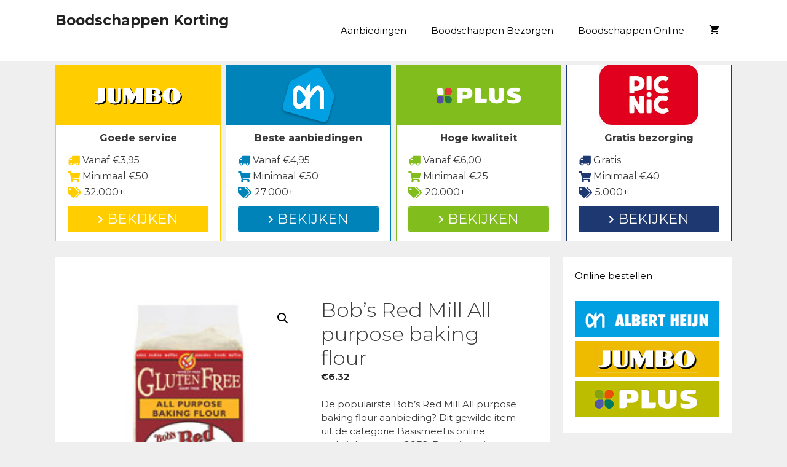

--- FILE ---
content_type: text/html; charset=UTF-8
request_url: https://www.boodschappenkorting.nl/aanbieding/bob-s-red-mill-all-purpose-baking-flour/
body_size: 38204
content:
<!DOCTYPE html>
<html lang="nl-NL">
<head>
	<meta charset="UTF-8">
	<link rel="profile" href="https://gmpg.org/xfn/11">
	<meta name='robots' content='index, follow, max-image-preview:large, max-snippet:-1, max-video-preview:-1' />

	<!-- This site is optimized with the Yoast SEO plugin v26.7 - https://yoast.com/wordpress/plugins/seo/ -->
	<title>Bob&#039;s Red Mill All purpose baking flour - Boodschappen Korting</title>
<link data-rocket-preload as="style" href="https://fonts.googleapis.com/css?family=Montserrat%3A100%2C100italic%2C200%2C200italic%2C300%2C300italic%2Cregular%2Citalic%2C500%2C500italic%2C600%2C600italic%2C700%2C700italic%2C800%2C800italic%2C900%2C900italic&#038;display=swap" rel="preload">
<link href="https://fonts.googleapis.com/css?family=Montserrat%3A100%2C100italic%2C200%2C200italic%2C300%2C300italic%2Cregular%2Citalic%2C500%2C500italic%2C600%2C600italic%2C700%2C700italic%2C800%2C800italic%2C900%2C900italic&#038;display=swap" media="print" onload="this.media=&#039;all&#039;" rel="stylesheet">
<noscript data-wpr-hosted-gf-parameters=""><link rel="stylesheet" href="https://fonts.googleapis.com/css?family=Montserrat%3A100%2C100italic%2C200%2C200italic%2C300%2C300italic%2Cregular%2Citalic%2C500%2C500italic%2C600%2C600italic%2C700%2C700italic%2C800%2C800italic%2C900%2C900italic&#038;display=swap"></noscript>
	<link rel="canonical" href="https://www.boodschappenkorting.nl/aanbieding/bob-s-red-mill-all-purpose-baking-flour/" />
	<meta property="og:locale" content="nl_NL" />
	<meta property="og:type" content="article" />
	<meta property="og:title" content="Bob&#039;s Red Mill All purpose baking flour - Boodschappen Korting" />
	<meta property="og:description" content="De populairste Bob&#039;s Red Mill All purpose baking flour aanbieding? Dit gewilde item uit de categorie Basismeel is online verkrijgbaar voor €. De prijs varieert tussen de €5,75 tot €6,89. Dit veel bestelde artikel is een geliefd Bob&#039;s Red Mill artikel en heeft een inhoud van 600 g. Zie nu of (en waar) Bob&#039;s Red Mill All purpose baking flour in de aanbieding is." />
	<meta property="og:url" content="https://www.boodschappenkorting.nl/aanbieding/bob-s-red-mill-all-purpose-baking-flour/" />
	<meta property="og:site_name" content="Boodschappen Korting" />
	<meta property="article:modified_time" content="2019-11-17T12:39:10+00:00" />
	<meta property="og:image" content="https://www.boodschappenkorting.nl/wp-content/uploads/2019/11/aanbieding-bob-s-red-mill-all-purpose-baking-flour.png" />
	<meta property="og:image:width" content="200" />
	<meta property="og:image:height" content="200" />
	<meta property="og:image:type" content="image/jpeg" />
	<meta name="twitter:card" content="summary_large_image" />
	<meta name="twitter:label1" content="Geschatte leestijd" />
	<meta name="twitter:data1" content="4 minuten" />
	<script type="application/ld+json" class="yoast-schema-graph">{"@context":"https://schema.org","@graph":[{"@type":"WebPage","@id":"https://www.boodschappenkorting.nl/aanbieding/bob-s-red-mill-all-purpose-baking-flour/","url":"https://www.boodschappenkorting.nl/aanbieding/bob-s-red-mill-all-purpose-baking-flour/","name":"Bob's Red Mill All purpose baking flour - Boodschappen Korting","isPartOf":{"@id":"https://www.boodschappenkorting.nl/#website"},"primaryImageOfPage":{"@id":"https://www.boodschappenkorting.nl/aanbieding/bob-s-red-mill-all-purpose-baking-flour/#primaryimage"},"image":{"@id":"https://www.boodschappenkorting.nl/aanbieding/bob-s-red-mill-all-purpose-baking-flour/#primaryimage"},"thumbnailUrl":"https://www.boodschappenkorting.nl/wp-content/uploads/2019/11/aanbieding-bob-s-red-mill-all-purpose-baking-flour.png","datePublished":"2019-11-17T12:39:09+00:00","dateModified":"2019-11-17T12:39:10+00:00","breadcrumb":{"@id":"https://www.boodschappenkorting.nl/aanbieding/bob-s-red-mill-all-purpose-baking-flour/#breadcrumb"},"inLanguage":"nl-NL","potentialAction":[{"@type":"ReadAction","target":["https://www.boodschappenkorting.nl/aanbieding/bob-s-red-mill-all-purpose-baking-flour/"]}]},{"@type":"ImageObject","inLanguage":"nl-NL","@id":"https://www.boodschappenkorting.nl/aanbieding/bob-s-red-mill-all-purpose-baking-flour/#primaryimage","url":"https://www.boodschappenkorting.nl/wp-content/uploads/2019/11/aanbieding-bob-s-red-mill-all-purpose-baking-flour.png","contentUrl":"https://www.boodschappenkorting.nl/wp-content/uploads/2019/11/aanbieding-bob-s-red-mill-all-purpose-baking-flour.png","width":200,"height":200},{"@type":"BreadcrumbList","@id":"https://www.boodschappenkorting.nl/aanbieding/bob-s-red-mill-all-purpose-baking-flour/#breadcrumb","itemListElement":[{"@type":"ListItem","position":1,"name":"Aanbiedingen","item":"https://www.boodschappenkorting.nl/"},{"@type":"ListItem","position":2,"name":"Aanbiedingen","item":"https://www.boodschappenkorting.nl/aanbiedingen/"},{"@type":"ListItem","position":3,"name":"Bob&#8217;s Red Mill All purpose baking flour"}]},{"@type":"WebSite","@id":"https://www.boodschappenkorting.nl/#website","url":"https://www.boodschappenkorting.nl/","name":"Boodschappen Korting","description":"Profiteer van de beste boodschappen korting acties!","potentialAction":[{"@type":"SearchAction","target":{"@type":"EntryPoint","urlTemplate":"https://www.boodschappenkorting.nl/?s={search_term_string}"},"query-input":{"@type":"PropertyValueSpecification","valueRequired":true,"valueName":"search_term_string"}}],"inLanguage":"nl-NL"}]}</script>
	<!-- / Yoast SEO plugin. -->


<link rel='dns-prefetch' href='//cdnjs.cloudflare.com' />
<link rel='dns-prefetch' href='//fonts.googleapis.com' />
<link rel='dns-prefetch' href='//use.fontawesome.com' />
<link href='https://fonts.gstatic.com' crossorigin rel='preconnect' />
<link rel="alternate" type="application/rss+xml" title="Boodschappen Korting &raquo; feed" href="https://www.boodschappenkorting.nl/feed/" />
<link rel="alternate" type="application/rss+xml" title="Boodschappen Korting &raquo; reacties feed" href="https://www.boodschappenkorting.nl/comments/feed/" />
<link rel="alternate" type="application/rss+xml" title="Boodschappen Korting &raquo; Bob&#8217;s Red Mill All purpose baking flour reacties feed" href="https://www.boodschappenkorting.nl/aanbieding/bob-s-red-mill-all-purpose-baking-flour/feed/" />
<link rel="alternate" title="oEmbed (JSON)" type="application/json+oembed" href="https://www.boodschappenkorting.nl/wp-json/oembed/1.0/embed?url=https%3A%2F%2Fwww.boodschappenkorting.nl%2Faanbieding%2Fbob-s-red-mill-all-purpose-baking-flour%2F" />
<link rel="alternate" title="oEmbed (XML)" type="text/xml+oembed" href="https://www.boodschappenkorting.nl/wp-json/oembed/1.0/embed?url=https%3A%2F%2Fwww.boodschappenkorting.nl%2Faanbieding%2Fbob-s-red-mill-all-purpose-baking-flour%2F&#038;format=xml" />
<style id='wp-img-auto-sizes-contain-inline-css' type='text/css'>
img:is([sizes=auto i],[sizes^="auto," i]){contain-intrinsic-size:3000px 1500px}
/*# sourceURL=wp-img-auto-sizes-contain-inline-css */
</style>

<style id='wp-emoji-styles-inline-css' type='text/css'>

	img.wp-smiley, img.emoji {
		display: inline !important;
		border: none !important;
		box-shadow: none !important;
		height: 1em !important;
		width: 1em !important;
		margin: 0 0.07em !important;
		vertical-align: -0.1em !important;
		background: none !important;
		padding: 0 !important;
	}
/*# sourceURL=wp-emoji-styles-inline-css */
</style>
<link rel='stylesheet' id='wp-block-library-css' href='https://www.boodschappenkorting.nl/wp-includes/css/dist/block-library/style.min.css?ver=6.9' type='text/css' media='all' />
<style id='global-styles-inline-css' type='text/css'>
:root{--wp--preset--aspect-ratio--square: 1;--wp--preset--aspect-ratio--4-3: 4/3;--wp--preset--aspect-ratio--3-4: 3/4;--wp--preset--aspect-ratio--3-2: 3/2;--wp--preset--aspect-ratio--2-3: 2/3;--wp--preset--aspect-ratio--16-9: 16/9;--wp--preset--aspect-ratio--9-16: 9/16;--wp--preset--color--black: #000000;--wp--preset--color--cyan-bluish-gray: #abb8c3;--wp--preset--color--white: #ffffff;--wp--preset--color--pale-pink: #f78da7;--wp--preset--color--vivid-red: #cf2e2e;--wp--preset--color--luminous-vivid-orange: #ff6900;--wp--preset--color--luminous-vivid-amber: #fcb900;--wp--preset--color--light-green-cyan: #7bdcb5;--wp--preset--color--vivid-green-cyan: #00d084;--wp--preset--color--pale-cyan-blue: #8ed1fc;--wp--preset--color--vivid-cyan-blue: #0693e3;--wp--preset--color--vivid-purple: #9b51e0;--wp--preset--gradient--vivid-cyan-blue-to-vivid-purple: linear-gradient(135deg,rgb(6,147,227) 0%,rgb(155,81,224) 100%);--wp--preset--gradient--light-green-cyan-to-vivid-green-cyan: linear-gradient(135deg,rgb(122,220,180) 0%,rgb(0,208,130) 100%);--wp--preset--gradient--luminous-vivid-amber-to-luminous-vivid-orange: linear-gradient(135deg,rgb(252,185,0) 0%,rgb(255,105,0) 100%);--wp--preset--gradient--luminous-vivid-orange-to-vivid-red: linear-gradient(135deg,rgb(255,105,0) 0%,rgb(207,46,46) 100%);--wp--preset--gradient--very-light-gray-to-cyan-bluish-gray: linear-gradient(135deg,rgb(238,238,238) 0%,rgb(169,184,195) 100%);--wp--preset--gradient--cool-to-warm-spectrum: linear-gradient(135deg,rgb(74,234,220) 0%,rgb(151,120,209) 20%,rgb(207,42,186) 40%,rgb(238,44,130) 60%,rgb(251,105,98) 80%,rgb(254,248,76) 100%);--wp--preset--gradient--blush-light-purple: linear-gradient(135deg,rgb(255,206,236) 0%,rgb(152,150,240) 100%);--wp--preset--gradient--blush-bordeaux: linear-gradient(135deg,rgb(254,205,165) 0%,rgb(254,45,45) 50%,rgb(107,0,62) 100%);--wp--preset--gradient--luminous-dusk: linear-gradient(135deg,rgb(255,203,112) 0%,rgb(199,81,192) 50%,rgb(65,88,208) 100%);--wp--preset--gradient--pale-ocean: linear-gradient(135deg,rgb(255,245,203) 0%,rgb(182,227,212) 50%,rgb(51,167,181) 100%);--wp--preset--gradient--electric-grass: linear-gradient(135deg,rgb(202,248,128) 0%,rgb(113,206,126) 100%);--wp--preset--gradient--midnight: linear-gradient(135deg,rgb(2,3,129) 0%,rgb(40,116,252) 100%);--wp--preset--font-size--small: 13px;--wp--preset--font-size--medium: 20px;--wp--preset--font-size--large: 36px;--wp--preset--font-size--x-large: 42px;--wp--preset--spacing--20: 0.44rem;--wp--preset--spacing--30: 0.67rem;--wp--preset--spacing--40: 1rem;--wp--preset--spacing--50: 1.5rem;--wp--preset--spacing--60: 2.25rem;--wp--preset--spacing--70: 3.38rem;--wp--preset--spacing--80: 5.06rem;--wp--preset--shadow--natural: 6px 6px 9px rgba(0, 0, 0, 0.2);--wp--preset--shadow--deep: 12px 12px 50px rgba(0, 0, 0, 0.4);--wp--preset--shadow--sharp: 6px 6px 0px rgba(0, 0, 0, 0.2);--wp--preset--shadow--outlined: 6px 6px 0px -3px rgb(255, 255, 255), 6px 6px rgb(0, 0, 0);--wp--preset--shadow--crisp: 6px 6px 0px rgb(0, 0, 0);}:where(.is-layout-flex){gap: 0.5em;}:where(.is-layout-grid){gap: 0.5em;}body .is-layout-flex{display: flex;}.is-layout-flex{flex-wrap: wrap;align-items: center;}.is-layout-flex > :is(*, div){margin: 0;}body .is-layout-grid{display: grid;}.is-layout-grid > :is(*, div){margin: 0;}:where(.wp-block-columns.is-layout-flex){gap: 2em;}:where(.wp-block-columns.is-layout-grid){gap: 2em;}:where(.wp-block-post-template.is-layout-flex){gap: 1.25em;}:where(.wp-block-post-template.is-layout-grid){gap: 1.25em;}.has-black-color{color: var(--wp--preset--color--black) !important;}.has-cyan-bluish-gray-color{color: var(--wp--preset--color--cyan-bluish-gray) !important;}.has-white-color{color: var(--wp--preset--color--white) !important;}.has-pale-pink-color{color: var(--wp--preset--color--pale-pink) !important;}.has-vivid-red-color{color: var(--wp--preset--color--vivid-red) !important;}.has-luminous-vivid-orange-color{color: var(--wp--preset--color--luminous-vivid-orange) !important;}.has-luminous-vivid-amber-color{color: var(--wp--preset--color--luminous-vivid-amber) !important;}.has-light-green-cyan-color{color: var(--wp--preset--color--light-green-cyan) !important;}.has-vivid-green-cyan-color{color: var(--wp--preset--color--vivid-green-cyan) !important;}.has-pale-cyan-blue-color{color: var(--wp--preset--color--pale-cyan-blue) !important;}.has-vivid-cyan-blue-color{color: var(--wp--preset--color--vivid-cyan-blue) !important;}.has-vivid-purple-color{color: var(--wp--preset--color--vivid-purple) !important;}.has-black-background-color{background-color: var(--wp--preset--color--black) !important;}.has-cyan-bluish-gray-background-color{background-color: var(--wp--preset--color--cyan-bluish-gray) !important;}.has-white-background-color{background-color: var(--wp--preset--color--white) !important;}.has-pale-pink-background-color{background-color: var(--wp--preset--color--pale-pink) !important;}.has-vivid-red-background-color{background-color: var(--wp--preset--color--vivid-red) !important;}.has-luminous-vivid-orange-background-color{background-color: var(--wp--preset--color--luminous-vivid-orange) !important;}.has-luminous-vivid-amber-background-color{background-color: var(--wp--preset--color--luminous-vivid-amber) !important;}.has-light-green-cyan-background-color{background-color: var(--wp--preset--color--light-green-cyan) !important;}.has-vivid-green-cyan-background-color{background-color: var(--wp--preset--color--vivid-green-cyan) !important;}.has-pale-cyan-blue-background-color{background-color: var(--wp--preset--color--pale-cyan-blue) !important;}.has-vivid-cyan-blue-background-color{background-color: var(--wp--preset--color--vivid-cyan-blue) !important;}.has-vivid-purple-background-color{background-color: var(--wp--preset--color--vivid-purple) !important;}.has-black-border-color{border-color: var(--wp--preset--color--black) !important;}.has-cyan-bluish-gray-border-color{border-color: var(--wp--preset--color--cyan-bluish-gray) !important;}.has-white-border-color{border-color: var(--wp--preset--color--white) !important;}.has-pale-pink-border-color{border-color: var(--wp--preset--color--pale-pink) !important;}.has-vivid-red-border-color{border-color: var(--wp--preset--color--vivid-red) !important;}.has-luminous-vivid-orange-border-color{border-color: var(--wp--preset--color--luminous-vivid-orange) !important;}.has-luminous-vivid-amber-border-color{border-color: var(--wp--preset--color--luminous-vivid-amber) !important;}.has-light-green-cyan-border-color{border-color: var(--wp--preset--color--light-green-cyan) !important;}.has-vivid-green-cyan-border-color{border-color: var(--wp--preset--color--vivid-green-cyan) !important;}.has-pale-cyan-blue-border-color{border-color: var(--wp--preset--color--pale-cyan-blue) !important;}.has-vivid-cyan-blue-border-color{border-color: var(--wp--preset--color--vivid-cyan-blue) !important;}.has-vivid-purple-border-color{border-color: var(--wp--preset--color--vivid-purple) !important;}.has-vivid-cyan-blue-to-vivid-purple-gradient-background{background: var(--wp--preset--gradient--vivid-cyan-blue-to-vivid-purple) !important;}.has-light-green-cyan-to-vivid-green-cyan-gradient-background{background: var(--wp--preset--gradient--light-green-cyan-to-vivid-green-cyan) !important;}.has-luminous-vivid-amber-to-luminous-vivid-orange-gradient-background{background: var(--wp--preset--gradient--luminous-vivid-amber-to-luminous-vivid-orange) !important;}.has-luminous-vivid-orange-to-vivid-red-gradient-background{background: var(--wp--preset--gradient--luminous-vivid-orange-to-vivid-red) !important;}.has-very-light-gray-to-cyan-bluish-gray-gradient-background{background: var(--wp--preset--gradient--very-light-gray-to-cyan-bluish-gray) !important;}.has-cool-to-warm-spectrum-gradient-background{background: var(--wp--preset--gradient--cool-to-warm-spectrum) !important;}.has-blush-light-purple-gradient-background{background: var(--wp--preset--gradient--blush-light-purple) !important;}.has-blush-bordeaux-gradient-background{background: var(--wp--preset--gradient--blush-bordeaux) !important;}.has-luminous-dusk-gradient-background{background: var(--wp--preset--gradient--luminous-dusk) !important;}.has-pale-ocean-gradient-background{background: var(--wp--preset--gradient--pale-ocean) !important;}.has-electric-grass-gradient-background{background: var(--wp--preset--gradient--electric-grass) !important;}.has-midnight-gradient-background{background: var(--wp--preset--gradient--midnight) !important;}.has-small-font-size{font-size: var(--wp--preset--font-size--small) !important;}.has-medium-font-size{font-size: var(--wp--preset--font-size--medium) !important;}.has-large-font-size{font-size: var(--wp--preset--font-size--large) !important;}.has-x-large-font-size{font-size: var(--wp--preset--font-size--x-large) !important;}
/*# sourceURL=global-styles-inline-css */
</style>

<style id='classic-theme-styles-inline-css' type='text/css'>
/*! This file is auto-generated */
.wp-block-button__link{color:#fff;background-color:#32373c;border-radius:9999px;box-shadow:none;text-decoration:none;padding:calc(.667em + 2px) calc(1.333em + 2px);font-size:1.125em}.wp-block-file__button{background:#32373c;color:#fff;text-decoration:none}
/*# sourceURL=/wp-includes/css/classic-themes.min.css */
</style>
<style id='font-awesome-svg-styles-default-inline-css' type='text/css'>
.svg-inline--fa {
  display: inline-block;
  height: 1em;
  overflow: visible;
  vertical-align: -.125em;
}
/*# sourceURL=font-awesome-svg-styles-default-inline-css */
</style>
<link data-minify="1" rel='stylesheet' id='font-awesome-svg-styles-css' href='https://www.boodschappenkorting.nl/wp-content/cache/min/1/wp-content/uploads/font-awesome/v5.15.4/css/svg-with-js.css?ver=1740994725' type='text/css' media='all' />
<style id='font-awesome-svg-styles-inline-css' type='text/css'>
   .wp-block-font-awesome-icon svg::before,
   .wp-rich-text-font-awesome-icon svg::before {content: unset;}
/*# sourceURL=font-awesome-svg-styles-inline-css */
</style>
<link data-minify="1" rel='stylesheet' id='dashicons-css' href='https://www.boodschappenkorting.nl/wp-content/cache/min/1/wp-includes/css/dashicons.min.css?ver=1755586838' type='text/css' media='all' />
<link rel='stylesheet' id='admin-bar-css' href='https://www.boodschappenkorting.nl/wp-includes/css/admin-bar.min.css?ver=6.9' type='text/css' media='all' />
<style id='admin-bar-inline-css' type='text/css'>

    /* Hide CanvasJS credits for P404 charts specifically */
    #p404RedirectChart .canvasjs-chart-credit {
        display: none !important;
    }
    
    #p404RedirectChart canvas {
        border-radius: 6px;
    }

    .p404-redirect-adminbar-weekly-title {
        font-weight: bold;
        font-size: 14px;
        color: #fff;
        margin-bottom: 6px;
    }

    #wpadminbar #wp-admin-bar-p404_free_top_button .ab-icon:before {
        content: "\f103";
        color: #dc3545;
        top: 3px;
    }
    
    #wp-admin-bar-p404_free_top_button .ab-item {
        min-width: 80px !important;
        padding: 0px !important;
    }
    
    /* Ensure proper positioning and z-index for P404 dropdown */
    .p404-redirect-adminbar-dropdown-wrap { 
        min-width: 0; 
        padding: 0;
        position: static !important;
    }
    
    #wpadminbar #wp-admin-bar-p404_free_top_button_dropdown {
        position: static !important;
    }
    
    #wpadminbar #wp-admin-bar-p404_free_top_button_dropdown .ab-item {
        padding: 0 !important;
        margin: 0 !important;
    }
    
    .p404-redirect-dropdown-container {
        min-width: 340px;
        padding: 18px 18px 12px 18px;
        background: #23282d !important;
        color: #fff;
        border-radius: 12px;
        box-shadow: 0 8px 32px rgba(0,0,0,0.25);
        margin-top: 10px;
        position: relative !important;
        z-index: 999999 !important;
        display: block !important;
        border: 1px solid #444;
    }
    
    /* Ensure P404 dropdown appears on hover */
    #wpadminbar #wp-admin-bar-p404_free_top_button .p404-redirect-dropdown-container { 
        display: none !important;
    }
    
    #wpadminbar #wp-admin-bar-p404_free_top_button:hover .p404-redirect-dropdown-container { 
        display: block !important;
    }
    
    #wpadminbar #wp-admin-bar-p404_free_top_button:hover #wp-admin-bar-p404_free_top_button_dropdown .p404-redirect-dropdown-container {
        display: block !important;
    }
    
    .p404-redirect-card {
        background: #2c3338;
        border-radius: 8px;
        padding: 18px 18px 12px 18px;
        box-shadow: 0 2px 8px rgba(0,0,0,0.07);
        display: flex;
        flex-direction: column;
        align-items: flex-start;
        border: 1px solid #444;
    }
    
    .p404-redirect-btn {
        display: inline-block;
        background: #dc3545;
        color: #fff !important;
        font-weight: bold;
        padding: 5px 22px;
        border-radius: 8px;
        text-decoration: none;
        font-size: 17px;
        transition: background 0.2s, box-shadow 0.2s;
        margin-top: 8px;
        box-shadow: 0 2px 8px rgba(220,53,69,0.15);
        text-align: center;
        line-height: 1.6;
    }
    
    .p404-redirect-btn:hover {
        background: #c82333;
        color: #fff !important;
        box-shadow: 0 4px 16px rgba(220,53,69,0.25);
    }
    
    /* Prevent conflicts with other admin bar dropdowns */
    #wpadminbar .ab-top-menu > li:hover > .ab-item,
    #wpadminbar .ab-top-menu > li.hover > .ab-item {
        z-index: auto;
    }
    
    #wpadminbar #wp-admin-bar-p404_free_top_button:hover > .ab-item {
        z-index: 999998 !important;
    }
    
/*# sourceURL=admin-bar-inline-css */
</style>
<link data-minify="1" rel='stylesheet' id='go-pricing-styles-css' href='https://www.boodschappenkorting.nl/wp-content/cache/min/1/wp-content/plugins/go_pricing/assets/css/go_pricing_styles.css?ver=1740994725' type='text/css' media='all' />
<link data-minify="1" rel='stylesheet' id='wpsm-comptable-styles-css' href='https://www.boodschappenkorting.nl/wp-content/cache/min/1/wp-content/plugins/table-maker/css/style.css?ver=1740994725' type='text/css' media='all' />
<link rel='stylesheet' id='photoswipe-css' href='https://www.boodschappenkorting.nl/wp-content/plugins/woocommerce/assets/css/photoswipe/photoswipe.min.css?ver=10.4.3' type='text/css' media='all' />
<link rel='stylesheet' id='photoswipe-default-skin-css' href='https://www.boodschappenkorting.nl/wp-content/plugins/woocommerce/assets/css/photoswipe/default-skin/default-skin.min.css?ver=10.4.3' type='text/css' media='all' />
<link data-minify="1" rel='stylesheet' id='woocommerce-layout-css' href='https://www.boodschappenkorting.nl/wp-content/cache/min/1/wp-content/plugins/woocommerce/assets/css/woocommerce-layout.css?ver=1740994725' type='text/css' media='all' />
<link data-minify="1" rel='stylesheet' id='woocommerce-smallscreen-css' href='https://www.boodschappenkorting.nl/wp-content/cache/min/1/wp-content/plugins/woocommerce/assets/css/woocommerce-smallscreen.css?ver=1740994725' type='text/css' media='only screen and (max-width: 768px)' />
<link data-minify="1" rel='stylesheet' id='woocommerce-general-css' href='https://www.boodschappenkorting.nl/wp-content/cache/min/1/wp-content/plugins/woocommerce/assets/css/woocommerce.css?ver=1740994725' type='text/css' media='all' />
<style id='woocommerce-inline-inline-css' type='text/css'>
.woocommerce form .form-row .required { visibility: visible; }
/*# sourceURL=woocommerce-inline-inline-css */
</style>
<link rel='stylesheet' id='generate-style-grid-css' href='https://www.boodschappenkorting.nl/wp-content/themes/generatepress/css/unsemantic-grid.min.css?ver=2.3.2' type='text/css' media='all' />
<link rel='stylesheet' id='generate-style-css' href='https://www.boodschappenkorting.nl/wp-content/themes/generatepress/style.min.css?ver=2.3.2' type='text/css' media='all' />
<style id='generate-style-inline-css' type='text/css'>
body{background-color:#efefef;color:#3a3a3a;}a, a:visited{color:#1e73be;}a:hover, a:focus, a:active{color:#000000;}body .grid-container{max-width:1100px;}body, button, input, select, textarea{font-family:"Montserrat", sans-serif;font-size:15px;}.entry-content > [class*="wp-block-"]:not(:last-child){margin-bottom:1.5em;}.main-title{font-size:23px;}.main-navigation .main-nav ul ul li a{font-size:14px;}.widget-title{font-size:15px;}.sidebar .widget, .footer-widgets .widget{font-size:15px;}h1{font-size:33px;}h2{font-size:25px;}h3{font-size:18px;}@media (max-width:768px){.main-title{font-size:20px;}h1{font-size:30px;}h2{font-size:25px;}}.top-bar{background-color:#636363;color:#ffffff;}.top-bar a,.top-bar a:visited{color:#ffffff;}.top-bar a:hover{color:#303030;}.site-header{background-color:#ffffff;color:#3a3a3a;}.site-header a,.site-header a:visited{color:#3a3a3a;}.main-title a,.main-title a:hover,.main-title a:visited{color:#222222;}.site-description{color:#757575;}.main-navigation,.main-navigation ul ul{background-color:#ffffff;}.main-navigation .main-nav ul li a,.menu-toggle{color:#000000;}.main-navigation .main-nav ul li:hover > a,.main-navigation .main-nav ul li:focus > a, .main-navigation .main-nav ul li.sfHover > a{color:#8f919e;background-color:#ffffff;}button.menu-toggle:hover,button.menu-toggle:focus,.main-navigation .mobile-bar-items a,.main-navigation .mobile-bar-items a:hover,.main-navigation .mobile-bar-items a:focus{color:#000000;}.main-navigation .main-nav ul li[class*="current-menu-"] > a{color:#8f919e;background-color:#ffffff;}.main-navigation .main-nav ul li[class*="current-menu-"] > a:hover,.main-navigation .main-nav ul li[class*="current-menu-"].sfHover > a{color:#8f919e;background-color:#ffffff;}.navigation-search input[type="search"],.navigation-search input[type="search"]:active{color:#ffffff;background-color:#ffffff;}.navigation-search input[type="search"]:focus{color:#8f919e;background-color:#ffffff;}.main-navigation ul ul{background-color:#f6f9fc;}.main-navigation .main-nav ul ul li a{color:#000000;}.main-navigation .main-nav ul ul li:hover > a,.main-navigation .main-nav ul ul li:focus > a,.main-navigation .main-nav ul ul li.sfHover > a{color:#8f919e;background-color:#f6f9fc;}.main-navigation .main-nav ul ul li[class*="current-menu-"] > a{color:#8f919e;background-color:#f6f9fc;}.main-navigation .main-nav ul ul li[class*="current-menu-"] > a:hover,.main-navigation .main-nav ul ul li[class*="current-menu-"].sfHover > a{color:#8f919e;background-color:#f6f9fc;}.separate-containers .inside-article, .separate-containers .comments-area, .separate-containers .page-header, .one-container .container, .separate-containers .paging-navigation, .inside-page-header{background-color:#ffffff;}.entry-meta{color:#595959;}.entry-meta a,.entry-meta a:visited{color:#595959;}.entry-meta a:hover{color:#1e73be;}.sidebar .widget{background-color:#ffffff;}.sidebar .widget .widget-title{color:#000000;}.footer-widgets{background-color:#ffffff;}.footer-widgets .widget-title{color:#000000;}.site-info{color:#ffffff;background-color:#222222;}.site-info a,.site-info a:visited{color:#ffffff;}.site-info a:hover{color:#606060;}.footer-bar .widget_nav_menu .current-menu-item a{color:#606060;}input[type="text"],input[type="email"],input[type="url"],input[type="password"],input[type="search"],input[type="tel"],input[type="number"],textarea,select{color:#666666;background-color:#fafafa;border-color:#cccccc;}input[type="text"]:focus,input[type="email"]:focus,input[type="url"]:focus,input[type="password"]:focus,input[type="search"]:focus,input[type="tel"]:focus,input[type="number"]:focus,textarea:focus,select:focus{color:#666666;background-color:#ffffff;border-color:#bfbfbf;}button,html input[type="button"],input[type="reset"],input[type="submit"],a.button,a.button:visited,a.wp-block-button__link:not(.has-background){color:#ffffff;background-color:#666666;}button:hover,html input[type="button"]:hover,input[type="reset"]:hover,input[type="submit"]:hover,a.button:hover,button:focus,html input[type="button"]:focus,input[type="reset"]:focus,input[type="submit"]:focus,a.button:focus,a.wp-block-button__link:not(.has-background):active,a.wp-block-button__link:not(.has-background):focus,a.wp-block-button__link:not(.has-background):hover{color:#ffffff;background-color:#3f3f3f;}.generate-back-to-top,.generate-back-to-top:visited{background-color:rgba( 0,0,0,0.4 );color:#ffffff;}.generate-back-to-top:hover,.generate-back-to-top:focus{background-color:rgba( 0,0,0,0.6 );color:#ffffff;}.inside-header{padding:20px 40px 20px 40px;}.separate-containers .inside-article, .separate-containers .comments-area, .separate-containers .page-header, .separate-containers .paging-navigation, .one-container .site-content, .inside-page-header{padding:30px 40px 40px 40px;}.entry-content .alignwide, body:not(.no-sidebar) .entry-content .alignfull{margin-left:-40px;width:calc(100% + 80px);max-width:calc(100% + 80px);}.rtl .menu-item-has-children .dropdown-menu-toggle{padding-left:20px;}.rtl .main-navigation .main-nav ul li.menu-item-has-children > a{padding-right:20px;}@media (max-width:768px){.separate-containers .inside-article, .separate-containers .comments-area, .separate-containers .page-header, .separate-containers .paging-navigation, .one-container .site-content, .inside-page-header{padding:30px;}.entry-content .alignwide, body:not(.no-sidebar) .entry-content .alignfull{margin-left:-30px;width:calc(100% + 60px);max-width:calc(100% + 60px);}}.one-container .sidebar .widget{padding:0px;}@media (max-width: 768px){.main-navigation .menu-toggle,.main-navigation .mobile-bar-items,.sidebar-nav-mobile:not(#sticky-placeholder){display:block;}.main-navigation ul,.gen-sidebar-nav{display:none;}[class*="nav-float-"] .site-header .inside-header > *{float:none;clear:both;}}@font-face {font-family: "GeneratePress";src:  url("https://www.boodschappenkorting.nl/wp-content/themes/generatepress/fonts/generatepress.eot");src:  url("https://www.boodschappenkorting.nl/wp-content/themes/generatepress/fonts/generatepress.eot#iefix") format("embedded-opentype"),  url("https://www.boodschappenkorting.nl/wp-content/themes/generatepress/fonts/generatepress.woff2") format("woff2"),  url("https://www.boodschappenkorting.nl/wp-content/themes/generatepress/fonts/generatepress.woff") format("woff"),  url("https://www.boodschappenkorting.nl/wp-content/themes/generatepress/fonts/generatepress.ttf") format("truetype"),  url("https://www.boodschappenkorting.nl/wp-content/themes/generatepress/fonts/generatepress.svg#GeneratePress") format("svg");font-weight: normal;font-style: normal;}.main-navigation .slideout-toggle a:before,.slide-opened .slideout-overlay .slideout-exit:before {font-family: GeneratePress;}.slideout-navigation .dropdown-menu-toggle:before {content: "\f107" !important;}.slideout-navigation .sfHover > a .dropdown-menu-toggle:before {content: "\f106" !important;}
.dynamic-author-image-rounded{border-radius:100%;}.dynamic-featured-image, .dynamic-author-image{vertical-align:middle;}.one-container.blog .dynamic-content-template:not(:last-child), .one-container.archive .dynamic-content-template:not(:last-child){padding-bottom:0px;}.dynamic-entry-excerpt > p:last-child{margin-bottom:0px;}
.navigation-branding .main-title{font-weight:bold;text-transform:none;font-size:23px;}@media (max-width: 768px){.navigation-branding .main-title{font-size:20px;}}
.page-hero{text-align:center;box-sizing:border-box;}.inside-page-hero > *:last-child{margin-bottom:0px;}.page-hero time.updated{display:none;}@media (max-width:768px){.page-hero{padding-right:5px;padding-left:5px;}}
/*# sourceURL=generate-style-inline-css */
</style>
<link rel='stylesheet' id='generate-mobile-style-css' href='https://www.boodschappenkorting.nl/wp-content/themes/generatepress/css/mobile.min.css?ver=2.3.2' type='text/css' media='all' />
<link data-minify="1" rel='stylesheet' id='font-awesome-css' href='https://www.boodschappenkorting.nl/wp-content/cache/min/1/wp-content/themes/generatepress/css/font-awesome.min.css?ver=1740994725' type='text/css' media='all' />
<link data-minify="1" rel='stylesheet' id='font-awesome-official-css' href='https://www.boodschappenkorting.nl/wp-content/cache/min/1/releases/v5.15.4/css/all.css?ver=1740994725' type='text/css' media='all' crossorigin="anonymous" />
<link data-minify="1" rel='stylesheet' id='go-pricing-yet-styles-css' href='https://www.boodschappenkorting.nl/wp-content/cache/min/1/wp-content/plugins/go_pricing_yet/assets/css/yet_styles.css?ver=1740994725' type='text/css' media='all' />
<link rel='stylesheet' id='generate-blog-images-css' href='https://www.boodschappenkorting.nl/wp-content/plugins/gp-premium/blog/functions/css/featured-images.min.css?ver=2.5.5' type='text/css' media='all' />
<link rel='stylesheet' id='generate-navigation-branding-css' href='https://www.boodschappenkorting.nl/wp-content/plugins/gp-premium/menu-plus/functions/css/navigation-branding.min.css?ver=2.5.5' type='text/css' media='all' />
<style id='generate-navigation-branding-inline-css' type='text/css'>
@media (max-width: 768px){.site-header, #site-navigation, #sticky-navigation{display:none !important;opacity:0.0;}#mobile-header{display:block !important;width:100% !important;}#mobile-header .main-nav > ul{display:none;}#mobile-header.toggled .main-nav > ul, #mobile-header .menu-toggle, #mobile-header .mobile-bar-items{display:block;}#mobile-header .main-nav{-ms-flex:0 0 100%;flex:0 0 100%;-webkit-box-ordinal-group:5;-ms-flex-order:4;order:4;}.navigation-branding .main-title a, .navigation-branding .main-title a:hover, .navigation-branding .main-title a:visited{color:#000000;}}.navigation-branding img, .site-logo.mobile-header-logo img{height:60px;width:auto;}.navigation-branding .main-title{line-height:60px;}@media (max-width: 1110px){#site-navigation .navigation-branding, #sticky-navigation .navigation-branding{margin-left:10px;}}@media (max-width: 768px){.main-navigation:not(.slideout-navigation) .main-nav{-ms-flex:0 0 100%;flex:0 0 100%;}.main-navigation:not(.slideout-navigation) .inside-navigation{-ms-flex-wrap:wrap;flex-wrap:wrap;display:-webkit-box;display:-ms-flexbox;display:flex;}.nav-aligned-center .navigation-branding, .nav-aligned-left .navigation-branding{margin-right:auto;}.nav-aligned-center  .main-navigation.has-branding:not(.slideout-navigation) .inside-navigation .main-nav,.nav-aligned-center  .main-navigation.has-sticky-branding.navigation-stick .inside-navigation .main-nav,.nav-aligned-left  .main-navigation.has-branding:not(.slideout-navigation) .inside-navigation .main-nav,.nav-aligned-left  .main-navigation.has-sticky-branding.navigation-stick .inside-navigation .main-nav{margin-right:0px;}}
/*# sourceURL=generate-navigation-branding-inline-css */
</style>
<link rel='stylesheet' id='generate-woocommerce-css' href='https://www.boodschappenkorting.nl/wp-content/plugins/gp-premium/woocommerce/functions/css/woocommerce.min.css?ver=2.5.5' type='text/css' media='all' />
<style id='generate-woocommerce-inline-css' type='text/css'>
.woocommerce ul.products li.product .woocommerce-LoopProduct-link h2, .woocommerce ul.products li.product .woocommerce-loop-category__title{font-weight:normal;text-transform:none;font-size:20px;}.woocommerce .up-sells ul.products li.product .woocommerce-LoopProduct-link h2, .woocommerce .cross-sells ul.products li.product .woocommerce-LoopProduct-link h2, .woocommerce .related ul.products li.product .woocommerce-LoopProduct-link h2{font-size:20px;}.woocommerce #respond input#submit, .woocommerce a.button, .woocommerce button.button, .woocommerce input.button, .wc-block-components-button{color:#ffffff;background-color:#666666;text-decoration:none;font-weight:normal;text-transform:none;}.woocommerce #respond input#submit:hover, .woocommerce a.button:hover, .woocommerce button.button:hover, .woocommerce input.button:hover, .wc-block-components-button:hover{color:#ffffff;background-color:#3f3f3f;}.woocommerce #respond input#submit.alt, .woocommerce a.button.alt, .woocommerce button.button.alt, .woocommerce input.button.alt, .woocommerce #respond input#submit.alt.disabled, .woocommerce #respond input#submit.alt.disabled:hover, .woocommerce #respond input#submit.alt:disabled, .woocommerce #respond input#submit.alt:disabled:hover, .woocommerce #respond input#submit.alt:disabled[disabled], .woocommerce #respond input#submit.alt:disabled[disabled]:hover, .woocommerce a.button.alt.disabled, .woocommerce a.button.alt.disabled:hover, .woocommerce a.button.alt:disabled, .woocommerce a.button.alt:disabled:hover, .woocommerce a.button.alt:disabled[disabled], .woocommerce a.button.alt:disabled[disabled]:hover, .woocommerce button.button.alt.disabled, .woocommerce button.button.alt.disabled:hover, .woocommerce button.button.alt:disabled, .woocommerce button.button.alt:disabled:hover, .woocommerce button.button.alt:disabled[disabled], .woocommerce button.button.alt:disabled[disabled]:hover, .woocommerce input.button.alt.disabled, .woocommerce input.button.alt.disabled:hover, .woocommerce input.button.alt:disabled, .woocommerce input.button.alt:disabled:hover, .woocommerce input.button.alt:disabled[disabled], .woocommerce input.button.alt:disabled[disabled]:hover{color:#ffffff;background-color:#1e73be;}.woocommerce #respond input#submit.alt:hover, .woocommerce a.button.alt:hover, .woocommerce button.button.alt:hover, .woocommerce input.button.alt:hover{color:#ffffff;background-color:#377fbf;}button.wc-block-components-panel__button{font-size:inherit;}.woocommerce .star-rating span:before, .woocommerce p.stars:hover a::before{color:#ffa200;}.woocommerce span.onsale{background-color:#222222;color:#ffffff;}.woocommerce ul.products li.product .price, .woocommerce div.product p.price{color:#222222;}.woocommerce div.product .woocommerce-tabs ul.tabs li a{color:#222222;}.woocommerce div.product .woocommerce-tabs ul.tabs li a:hover, .woocommerce div.product .woocommerce-tabs ul.tabs li.active a{color:#1e73be;}.woocommerce-message{background-color:#0b9444;color:#ffffff;}div.woocommerce-message a.button, div.woocommerce-message a.button:focus, div.woocommerce-message a.button:hover, div.woocommerce-message a, div.woocommerce-message a:focus, div.woocommerce-message a:hover{color:#ffffff;}.woocommerce-info{background-color:#1e73be;color:#ffffff;}div.woocommerce-info a.button, div.woocommerce-info a.button:focus, div.woocommerce-info a.button:hover, div.woocommerce-info a, div.woocommerce-info a:focus, div.woocommerce-info a:hover{color:#ffffff;}.woocommerce-error{background-color:#e8626d;color:#ffffff;}div.woocommerce-error a.button, div.woocommerce-error a.button:focus, div.woocommerce-error a.button:hover, div.woocommerce-error a, div.woocommerce-error a:focus, div.woocommerce-error a:hover{color:#ffffff;}.woocommerce-product-details__short-description{color:#3a3a3a;}#wc-mini-cart{background-color:#ffffff;color:#000000;}#wc-mini-cart a:not(.button), #wc-mini-cart a.remove{color:#000000;}#wc-mini-cart .button{color:#ffffff;}#wc-mini-cart .button:hover, #wc-mini-cart .button:focus, #wc-mini-cart .button:active{color:#ffffff;}.woocommerce #content div.product div.images, .woocommerce div.product div.images, .woocommerce-page #content div.product div.images, .woocommerce-page div.product div.images{width:50%;}.add-to-cart-panel{background-color:#ffffff;color:#000000;}.add-to-cart-panel a:not(.button){color:#000000;}.woocommerce .widget_price_filter .price_slider_wrapper .ui-widget-content{background-color:#dddddd;}.woocommerce .widget_price_filter .ui-slider .ui-slider-range, .woocommerce .widget_price_filter .ui-slider .ui-slider-handle{background-color:#666666;}.wc-columns-container .products, .woocommerce .related ul.products, .woocommerce .up-sells ul.products{grid-gap:50px;}@media (min-width: 769px) and (max-width: 1024px){.woocommerce .wc-columns-container.wc-tablet-columns-2 .products{-ms-grid-columns:(1fr)[2];grid-template-columns:repeat(2, 1fr);}.wc-related-upsell-tablet-columns-2 .related ul.products, .wc-related-upsell-tablet-columns-2 .up-sells ul.products{-ms-grid-columns:(1fr)[2];grid-template-columns:repeat(2, 1fr);}}@media (max-width:768px){.add-to-cart-panel .continue-shopping{background-color:#ffffff;}.woocommerce #content div.product div.images,.woocommerce div.product div.images,.woocommerce-page #content div.product div.images,.woocommerce-page div.product div.images{width:100%;}}@media (max-width: 768px){.mobile-bar-items + .menu-toggle{text-align:left;}nav.toggled .main-nav li.wc-menu-item{display:none !important;}body.nav-search-enabled .wc-menu-cart-activated:not(#mobile-header) .mobile-bar-items{float:right;position:relative;}.nav-search-enabled .wc-menu-cart-activated:not(#mobile-header) .menu-toggle{float:left;width:auto;}.mobile-bar-items.wc-mobile-cart-items{z-index:1;}}
/*# sourceURL=generate-woocommerce-inline-css */
</style>
<link rel='stylesheet' id='generate-woocommerce-mobile-css' href='https://www.boodschappenkorting.nl/wp-content/plugins/gp-premium/woocommerce/functions/css/woocommerce-mobile.min.css?ver=2.5.5' type='text/css' media='(max-width:768px)' />
<link data-minify="1" rel='stylesheet' id='gp-premium-icons-css' href='https://www.boodschappenkorting.nl/wp-content/cache/min/1/wp-content/plugins/gp-premium/general/icons/icons.min.css?ver=1740994725' type='text/css' media='all' />
<link data-minify="1" rel='stylesheet' id='font-awesome-official-v4shim-css' href='https://www.boodschappenkorting.nl/wp-content/cache/min/1/releases/v5.15.4/css/v4-shims.css?ver=1740994725' type='text/css' media='all' crossorigin="anonymous" />
<style id='font-awesome-official-v4shim-inline-css' type='text/css'>
@font-face {
font-family: "FontAwesome";
font-display: block;
src: url("https://use.fontawesome.com/releases/v5.15.4/webfonts/fa-brands-400.eot"),
		url("https://use.fontawesome.com/releases/v5.15.4/webfonts/fa-brands-400.eot?#iefix") format("embedded-opentype"),
		url("https://use.fontawesome.com/releases/v5.15.4/webfonts/fa-brands-400.woff2") format("woff2"),
		url("https://use.fontawesome.com/releases/v5.15.4/webfonts/fa-brands-400.woff") format("woff"),
		url("https://use.fontawesome.com/releases/v5.15.4/webfonts/fa-brands-400.ttf") format("truetype"),
		url("https://use.fontawesome.com/releases/v5.15.4/webfonts/fa-brands-400.svg#fontawesome") format("svg");
}

@font-face {
font-family: "FontAwesome";
font-display: block;
src: url("https://use.fontawesome.com/releases/v5.15.4/webfonts/fa-solid-900.eot"),
		url("https://use.fontawesome.com/releases/v5.15.4/webfonts/fa-solid-900.eot?#iefix") format("embedded-opentype"),
		url("https://use.fontawesome.com/releases/v5.15.4/webfonts/fa-solid-900.woff2") format("woff2"),
		url("https://use.fontawesome.com/releases/v5.15.4/webfonts/fa-solid-900.woff") format("woff"),
		url("https://use.fontawesome.com/releases/v5.15.4/webfonts/fa-solid-900.ttf") format("truetype"),
		url("https://use.fontawesome.com/releases/v5.15.4/webfonts/fa-solid-900.svg#fontawesome") format("svg");
}

@font-face {
font-family: "FontAwesome";
font-display: block;
src: url("https://use.fontawesome.com/releases/v5.15.4/webfonts/fa-regular-400.eot"),
		url("https://use.fontawesome.com/releases/v5.15.4/webfonts/fa-regular-400.eot?#iefix") format("embedded-opentype"),
		url("https://use.fontawesome.com/releases/v5.15.4/webfonts/fa-regular-400.woff2") format("woff2"),
		url("https://use.fontawesome.com/releases/v5.15.4/webfonts/fa-regular-400.woff") format("woff"),
		url("https://use.fontawesome.com/releases/v5.15.4/webfonts/fa-regular-400.ttf") format("truetype"),
		url("https://use.fontawesome.com/releases/v5.15.4/webfonts/fa-regular-400.svg#fontawesome") format("svg");
unicode-range: U+F004-F005,U+F007,U+F017,U+F022,U+F024,U+F02E,U+F03E,U+F044,U+F057-F059,U+F06E,U+F070,U+F075,U+F07B-F07C,U+F080,U+F086,U+F089,U+F094,U+F09D,U+F0A0,U+F0A4-F0A7,U+F0C5,U+F0C7-F0C8,U+F0E0,U+F0EB,U+F0F3,U+F0F8,U+F0FE,U+F111,U+F118-F11A,U+F11C,U+F133,U+F144,U+F146,U+F14A,U+F14D-F14E,U+F150-F152,U+F15B-F15C,U+F164-F165,U+F185-F186,U+F191-F192,U+F1AD,U+F1C1-F1C9,U+F1CD,U+F1D8,U+F1E3,U+F1EA,U+F1F6,U+F1F9,U+F20A,U+F247-F249,U+F24D,U+F254-F25B,U+F25D,U+F267,U+F271-F274,U+F279,U+F28B,U+F28D,U+F2B5-F2B6,U+F2B9,U+F2BB,U+F2BD,U+F2C1-F2C2,U+F2D0,U+F2D2,U+F2DC,U+F2ED,U+F328,U+F358-F35B,U+F3A5,U+F3D1,U+F410,U+F4AD;
}
/*# sourceURL=font-awesome-official-v4shim-inline-css */
</style>
<script type="text/javascript" id="gw-tweenmax-js-before">
/* <![CDATA[ */
var oldGS=window.GreenSockGlobals,oldGSQueue=window._gsQueue,oldGSDefine=window._gsDefine;window._gsDefine=null;delete(window._gsDefine);var gwGS=window.GreenSockGlobals={};
//# sourceURL=gw-tweenmax-js-before
/* ]]> */
</script>
<script data-minify="1" type="text/javascript" src="https://www.boodschappenkorting.nl/wp-content/cache/min/1/ajax/libs/gsap/1.11.2/TweenMax.min.js?ver=1740994725" id="gw-tweenmax-js" data-rocket-defer defer></script>
<script type="text/javascript" id="gw-tweenmax-js-after">
/* <![CDATA[ */
try{window.GreenSockGlobals=null;window._gsQueue=null;window._gsDefine=null;delete(window.GreenSockGlobals);delete(window._gsQueue);delete(window._gsDefine);window.GreenSockGlobals=oldGS;window._gsQueue=oldGSQueue;window._gsDefine=oldGSDefine;}catch(e){}
//# sourceURL=gw-tweenmax-js-after
/* ]]> */
</script>
<script type="text/javascript" src="https://www.boodschappenkorting.nl/wp-includes/js/jquery/jquery.min.js?ver=3.7.1" id="jquery-core-js"></script>
<script type="text/javascript" src="https://www.boodschappenkorting.nl/wp-includes/js/jquery/jquery-migrate.min.js?ver=3.4.1" id="jquery-migrate-js" data-rocket-defer defer></script>
<script type="text/javascript" src="https://www.boodschappenkorting.nl/wp-content/plugins/woocommerce/assets/js/jquery-blockui/jquery.blockUI.min.js?ver=2.7.0-wc.10.4.3" id="wc-jquery-blockui-js" data-wp-strategy="defer" data-rocket-defer defer></script>
<script type="text/javascript" id="wc-add-to-cart-js-extra">
/* <![CDATA[ */
var wc_add_to_cart_params = {"ajax_url":"/wp-admin/admin-ajax.php","wc_ajax_url":"/?wc-ajax=%%endpoint%%","i18n_view_cart":"Bekijk winkelwagen","cart_url":"https://www.boodschappenkorting.nl","is_cart":"","cart_redirect_after_add":"no"};
//# sourceURL=wc-add-to-cart-js-extra
/* ]]> */
</script>
<script type="text/javascript" src="https://www.boodschappenkorting.nl/wp-content/plugins/woocommerce/assets/js/frontend/add-to-cart.min.js?ver=10.4.3" id="wc-add-to-cart-js" data-wp-strategy="defer" data-rocket-defer defer></script>
<script type="text/javascript" src="https://www.boodschappenkorting.nl/wp-content/plugins/woocommerce/assets/js/zoom/jquery.zoom.min.js?ver=1.7.21-wc.10.4.3" id="wc-zoom-js" defer="defer" data-wp-strategy="defer"></script>
<script type="text/javascript" src="https://www.boodschappenkorting.nl/wp-content/plugins/woocommerce/assets/js/flexslider/jquery.flexslider.min.js?ver=2.7.2-wc.10.4.3" id="wc-flexslider-js" defer="defer" data-wp-strategy="defer"></script>
<script type="text/javascript" src="https://www.boodschappenkorting.nl/wp-content/plugins/woocommerce/assets/js/photoswipe/photoswipe.min.js?ver=4.1.1-wc.10.4.3" id="wc-photoswipe-js" defer="defer" data-wp-strategy="defer"></script>
<script type="text/javascript" src="https://www.boodschappenkorting.nl/wp-content/plugins/woocommerce/assets/js/photoswipe/photoswipe-ui-default.min.js?ver=4.1.1-wc.10.4.3" id="wc-photoswipe-ui-default-js" defer="defer" data-wp-strategy="defer"></script>
<script type="text/javascript" id="wc-single-product-js-extra">
/* <![CDATA[ */
var wc_single_product_params = {"i18n_required_rating_text":"Selecteer een waardering","i18n_rating_options":["1 van de 5 sterren","2 van de 5 sterren","3 van de 5 sterren","4 van de 5 sterren","5 van de 5 sterren"],"i18n_product_gallery_trigger_text":"Afbeeldinggalerij in volledig scherm bekijken","review_rating_required":"yes","flexslider":{"rtl":false,"animation":"slide","smoothHeight":true,"directionNav":false,"controlNav":"thumbnails","slideshow":false,"animationSpeed":500,"animationLoop":false,"allowOneSlide":false},"zoom_enabled":"1","zoom_options":[],"photoswipe_enabled":"1","photoswipe_options":{"shareEl":false,"closeOnScroll":false,"history":false,"hideAnimationDuration":0,"showAnimationDuration":0},"flexslider_enabled":"1"};
//# sourceURL=wc-single-product-js-extra
/* ]]> */
</script>
<script type="text/javascript" src="https://www.boodschappenkorting.nl/wp-content/plugins/woocommerce/assets/js/frontend/single-product.min.js?ver=10.4.3" id="wc-single-product-js" defer="defer" data-wp-strategy="defer"></script>
<script type="text/javascript" src="https://www.boodschappenkorting.nl/wp-content/plugins/woocommerce/assets/js/js-cookie/js.cookie.min.js?ver=2.1.4-wc.10.4.3" id="wc-js-cookie-js" defer="defer" data-wp-strategy="defer"></script>
<script type="text/javascript" id="woocommerce-js-extra">
/* <![CDATA[ */
var woocommerce_params = {"ajax_url":"/wp-admin/admin-ajax.php","wc_ajax_url":"/?wc-ajax=%%endpoint%%","i18n_password_show":"Wachtwoord weergeven","i18n_password_hide":"Wachtwoord verbergen"};
//# sourceURL=woocommerce-js-extra
/* ]]> */
</script>
<script type="text/javascript" src="https://www.boodschappenkorting.nl/wp-content/plugins/woocommerce/assets/js/frontend/woocommerce.min.js?ver=10.4.3" id="woocommerce-js" defer="defer" data-wp-strategy="defer"></script>
<script data-minify="1" type="text/javascript" src="https://www.boodschappenkorting.nl/wp-content/cache/min/1/wp-content/plugins/js_composer/assets/js/vendors/woocommerce-add-to-cart.js?ver=1740994725" id="vc_woocommerce-add-to-cart-js-js" data-rocket-defer defer></script>
<link rel="https://api.w.org/" href="https://www.boodschappenkorting.nl/wp-json/" /><link rel="alternate" title="JSON" type="application/json" href="https://www.boodschappenkorting.nl/wp-json/wp/v2/product/117808" /><link rel="EditURI" type="application/rsd+xml" title="RSD" href="https://www.boodschappenkorting.nl/xmlrpc.php?rsd" />
<meta name="generator" content="WordPress 6.9" />
<meta name="generator" content="WooCommerce 10.4.3" />
<link rel='shortlink' href='https://www.boodschappenkorting.nl/?p=117808' />
<link rel="pingback" href="https://www.boodschappenkorting.nl/xmlrpc.php">
<meta name="viewport" content="width=device-width, initial-scale=1">	<noscript><style>.woocommerce-product-gallery{ opacity: 1 !important; }</style></noscript>
	<meta name="generator" content="Powered by WPBakery Page Builder - drag and drop page builder for WordPress."/>
<link rel="icon" href="https://www.boodschappenkorting.nl/wp-content/uploads/2017/01/cropped-boodschappen-korting-icon-32x32.png" sizes="32x32" />
<link rel="icon" href="https://www.boodschappenkorting.nl/wp-content/uploads/2017/01/cropped-boodschappen-korting-icon-192x192.png" sizes="192x192" />
<link rel="apple-touch-icon" href="https://www.boodschappenkorting.nl/wp-content/uploads/2017/01/cropped-boodschappen-korting-icon-180x180.png" />
<meta name="msapplication-TileImage" content="https://www.boodschappenkorting.nl/wp-content/uploads/2017/01/cropped-boodschappen-korting-icon-270x270.png" />
		<style type="text/css" id="wp-custom-css">
			.wpsm-comptable td img {
    max-width: 100px;
    max-height: 40px;
		padding: 1px;
}
.woocommerce-breadcrumb {
visibility:hidden;
}

.widget-area .widget {
    padding: 20px;
}
.widget .search-field {
    width: 55%;
}		</style>
		<noscript><style> .wpb_animate_when_almost_visible { opacity: 1; }</style></noscript><noscript><style id="rocket-lazyload-nojs-css">.rll-youtube-player, [data-lazy-src]{display:none !important;}</style></noscript><link data-minify="1" rel='stylesheet' id='wc-blocks-style-css' href='https://www.boodschappenkorting.nl/wp-content/cache/min/1/wp-content/plugins/woocommerce/assets/client/blocks/wc-blocks.css?ver=1740994725' type='text/css' media='all' />
<link data-minify="1" rel='stylesheet' id='js_composer_front-css' href='https://www.boodschappenkorting.nl/wp-content/cache/min/1/wp-content/plugins/js_composer/assets/css/js_composer.min.css?ver=1740994725' type='text/css' media='all' />
<link data-minify="1" rel='stylesheet' id='select2-css' href='https://www.boodschappenkorting.nl/wp-content/cache/min/1/wp-content/plugins/woocommerce/assets/css/select2.css?ver=1740994725' type='text/css' media='all' />
<meta name="generator" content="WP Rocket 3.20.3" data-wpr-features="wpr_defer_js wpr_minify_js wpr_lazyload_images wpr_lazyload_iframes wpr_minify_css wpr_desktop" /></head>

<body class="wp-singular product-template-default single single-product postid-117808 wp-embed-responsive wp-theme-generatepress theme-generatepress post-image-above-header post-image-aligned-center sticky-menu-fade mobile-header woocommerce woocommerce-page woocommerce-no-js right-sidebar nav-float-right fluid-header separate-containers active-footer-widgets-4 header-aligned-left dropdown-hover featured-image-active wpb-js-composer js-comp-ver-6.10.0 vc_responsive" itemtype="https://schema.org/Blog" itemscope>
	<a class="screen-reader-text skip-link" href="#content" title="Spring naar inhoud">Spring naar inhoud</a>		<header data-rocket-location-hash="87a65d0382a34e05d45ec15c9bf528ad" id="masthead" class="site-header" itemtype="https://schema.org/WPHeader" itemscope>
			<div data-rocket-location-hash="80daf0585775810d67011ef7beef26e4" class="inside-header grid-container grid-parent">
				<div data-rocket-location-hash="5cd83cba399d508b78dc1100d7c0521b" class="site-branding">
					<p class="main-title" itemprop="headline">
				<a href="https://www.boodschappenkorting.nl/" rel="home">
					Boodschappen Korting
				</a>
			</p>
					
				</div>		<nav id="site-navigation" class="wc-menu-cart-activated main-navigation" itemtype="https://schema.org/SiteNavigationElement" itemscope>
			<div class="inside-navigation grid-container grid-parent">
					<div class="mobile-bar-items wc-mobile-cart-items">
				<a href="https://www.boodschappenkorting.nl" class="cart-contents shopping-cart " title="Bekijk je winkelmand"><span class="number-of-items no-items">0</span><span class="amount"></span></a>	</div>
					<button class="menu-toggle" aria-controls="primary-menu" aria-expanded="false">
										<span class="mobile-menu">Menu</span>
				</button>
				<div id="primary-menu" class="main-nav"><ul id="menu-korting" class=" menu sf-menu"><li id="menu-item-108090" class="menu-item menu-item-type-post_type menu-item-object-page current_page_parent menu-item-108090"><a href="https://www.boodschappenkorting.nl/aanbiedingen/">Aanbiedingen</a></li>
<li id="menu-item-108086" class="menu-item menu-item-type-post_type menu-item-object-page menu-item-108086"><a href="https://www.boodschappenkorting.nl/boodschappen-bezorgen/">Boodschappen Bezorgen</a></li>
<li id="menu-item-108087" class="menu-item menu-item-type-post_type menu-item-object-page menu-item-108087"><a href="https://www.boodschappenkorting.nl/boodschappen-online/">Boodschappen Online</a></li>

			<li class="wc-menu-item menu-item-align-right  ">
				<a href="https://www.boodschappenkorting.nl" class="cart-contents shopping-cart " title="Bekijk je winkelmand"><span class="number-of-items no-items">0</span><span class="amount"></span></a>
			</li></ul></div>			</div><!-- .inside-navigation -->
		</nav><!-- #site-navigation -->
					</div><!-- .inside-header -->
		</header><!-- #masthead -->
				<nav id="mobile-header" class="main-navigation mobile-header-navigation has-branding wc-menu-cart-activated" itemtype="https://schema.org/SiteNavigationElement" itemscope">
			<div class="inside-navigation grid-container grid-parent">
				<div class="navigation-branding"><p class="main-title" itemprop="headline">
							<a href="https://www.boodschappenkorting.nl/" rel="home">
								Boodschappen Korting
							</a>
						</p></div>	<div class="mobile-bar-items wc-mobile-cart-items">
				<a href="https://www.boodschappenkorting.nl" class="cart-contents shopping-cart " title="Bekijk je winkelmand"><span class="number-of-items no-items">0</span><span class="amount"></span></a>	</div>
						<button class="menu-toggle" aria-controls="mobile-menu" aria-expanded="false">
						<span class="mobile-menu">Menu</span>					</button>
					<div id="mobile-menu" class="main-nav"><ul id="menu-korting-1" class=" menu sf-menu"><li class="menu-item menu-item-type-post_type menu-item-object-page current_page_parent menu-item-108090"><a href="https://www.boodschappenkorting.nl/aanbiedingen/">Aanbiedingen</a></li>
<li class="menu-item menu-item-type-post_type menu-item-object-page menu-item-108086"><a href="https://www.boodschappenkorting.nl/boodschappen-bezorgen/">Boodschappen Bezorgen</a></li>
<li class="menu-item menu-item-type-post_type menu-item-object-page menu-item-108087"><a href="https://www.boodschappenkorting.nl/boodschappen-online/">Boodschappen Online</a></li>

			<li class="wc-menu-item menu-item-align-right  ">
				<a href="https://www.boodschappenkorting.nl" class="cart-contents shopping-cart " title="Bekijk je winkelmand"><span class="number-of-items no-items">0</span><span class="amount"></span></a>
			</li></ul></div>			</div><!-- .inside-navigation -->
		</nav><!-- #site-navigation -->
		<div data-rocket-location-hash="48ca2026e7c2d3910b06892290a424cf" class="page-hero">
					<div data-rocket-location-hash="ff733496edd8e252af2b704d535dd2a4" class="inside-page-hero grid-container grid-parent">
						<style type="text/css">@import url(https://www.boodschappenkorting.nl/wp-content/plugins/go_pricing/assets/lib/font_awesome/css/font-awesome.min.css); #go-pricing-table-164606 .gw-go { margin-left:-8px; } #go-pricing-table-164606 .gw-go-col { margin-left:8px; } #go-pricing-table-164606 .gw-go-col-wrap { min-width:130px; } #go-pricing-table-164606 .gw-go-col-wrap-0 .gw-go-col-inner:before { box-shadow: 0 0 0 1px #ffcd00 inset; } #go-pricing-table-164606 .gw-go-hover.gw-go-col-wrap-0 .gw-go-col-inner:before { box-shadow: 0 0 0 1px #ffcd00 inset; } #go-pricing-table-164606 .gw-go-col-wrap-0 .gw-go-col-inner-layer-over { background-color:#ffffff; } #go-pricing-table-164606 .gw-go-hover.gw-go-col-wrap-0 .gw-go-col-inner-layer { -webkit-filter:grayscale(0%); filter:grayscale(0%); -webkit-transform:scale(1); transform:scale(1); } #go-pricing-table-164606 .gw-go-hover.gw-go-col-wrap-0 .gw-go-col-inner-layer-over { background-color:#ffffff; } #go-pricing-table-164606 .gw-go-col-wrap-0 ul.gw-go-body { margin-top:10px !important; } #go-pricing-table-164606 .gw-go-col-wrap-0 .gw-go-header:before { background-color:#ffcd00; } #go-pricing-table-164606 .gw-go-col-wrap-0 .gw-go-header-image { padding:0 0 0 0; } #go-pricing-table-164606 .gw-go-col-wrap-0 .gw-go-header-top { padding:5px 0 15px 0; } #go-pricing-table-164606 .gw-go-col-wrap-0 .gw-go-header-top .gw-go-header-title { color:#ffffff; font-size:24px; line-height:30px; font-weight:600 !important; } #go-pricing-table-164606 .gw-go-col-wrap-0 .gw-go-header-top .gw-go-header-subtitle { font-size:16px; line-height:20px; } #go-pricing-table-164606 .gw-go-col-wrap-0 .gw-go-header-bottom { padding:0 0 0 0; background-color:#e31c79; border-color:#e31c79; } #go-pricing-table-164606 .gw-go-col-wrap-0 .gw-go-header-bottom .gw-go-price-wrap > span { color:#ffffff; font-size:76px; line-height:60px; } #go-pricing-table-164606 .gw-go-col-wrap-0 .gw-go-header-bottom small { color:rgba(255,255,255,0.65); font-size:20px; line-height:20px; } #go-pricing-table-164606 .gw-go-col-wrap-0 .gw-go-body li[data-row-index="0"] { font-size:16px !important; line-height:22px !important; font-weight:bold !important; } #go-pricing-table-164606 .gw-go-col-wrap-0 .gw-go-body li[data-row-index="0"] { padding:1px 10px 4px 10px !important; color:#383838; } #go-pricing-table-164606 .gw-go-col-wrap-0 .gw-go-body li[data-row-index="0"]:after { border-bottom:dotted 1px #545454 !important; left:20px; right:20px; } #go-pricing-table-164606 .gw-go-col-wrap-0 .gw-go-body li[data-row-index="1"] { font-size:16px !important; line-height:22px !important; text-align:left !important; } #go-pricing-table-164606 .gw-go-col-wrap-0 .gw-go-body li[data-row-index="1"] { padding:10px 5px 2px 20px !important; color:#383838; } #go-pricing-table-164606 .gw-go-col-wrap-0 .gw-go-body li[data-row-index="2"] { font-size:16px !important; line-height:22px !important; text-align:left !important; } #go-pricing-table-164606 .gw-go-col-wrap-0 .gw-go-body li[data-row-index="2"] { padding:2px 5px 2px 20px !important; color:#383838; } #go-pricing-table-164606 .gw-go-col-wrap-0 .gw-go-body li[data-row-index="3"] { font-size:16px !important; line-height:22px !important; text-align:left !important; } #go-pricing-table-164606 .gw-go-col-wrap-0 .gw-go-body li[data-row-index="3"] { padding:2px 5px 6px 20px !important; color:#383838; } #go-pricing-table-164606 .gw-go-col-wrap-0 .gw-go-footer-row[data-row-index="0"]  .gw-go-btn { font-size:22px !important; } #go-pricing-table-164606 .gw-go-col-wrap-0 .gw-go-footer-row[data-row-index="0"] { padding:0 20px 10px 20px !important; } #go-pricing-table-164606 .gw-go-col-wrap-0 .gw-go-footer-row[data-row-index="0"] .gw-go-btn { border-radius:4px; color:#ffffff; border-color:#ffcd00; border-color:#ffcd00; } #go-pricing-table-164606 .gw-go-col-wrap-0 .gw-go-footer-row[data-row-index="0"] .gw-go-btn:hover { color:#ffffff; } #go-pricing-table-164606 .gw-go-col-wrap-0 .gw-go-footer-row[data-row-index="0"] .gw-go-btn:before { border-radius:-1px; background-color:#ffcd00; } #go-pricing-table-164606 .gw-go-hover.gw-go-col-wrap-0 .gw-go-footer-row[data-row-index="0"] .gw-go-btn { color:#ffffff; border-color:#ffcd00; } #go-pricing-table-164606 .gw-go-hover.gw-go-col-wrap-0 .gw-go-footer-row[data-row-index="0"] .gw-go-btn:hover { color:#ffcd00; } #go-pricing-table-164606 .gw-go-hover.gw-go-col-wrap-0 .gw-go-footer-row[data-row-index="0"] .gw-go-btn:before { background-color:#ffcd00; } #go-pricing-table-164606 .gw-go-col-wrap-1 .gw-go-col-inner:before { box-shadow: 0 0 0 1px #0083b9 inset; } #go-pricing-table-164606 .gw-go-hover.gw-go-col-wrap-1 .gw-go-col-inner:before { box-shadow: 0 0 0 1px #0083b9 inset; } #go-pricing-table-164606 .gw-go-col-wrap-1 .gw-go-col-inner-layer-over { background-color:#ffffff; } #go-pricing-table-164606 .gw-go-hover.gw-go-col-wrap-1 .gw-go-col-inner-layer { -webkit-filter:grayscale(0%); filter:grayscale(0%); -webkit-transform:scale(1); transform:scale(1); } #go-pricing-table-164606 .gw-go-hover.gw-go-col-wrap-1 .gw-go-col-inner-layer-over { background-color:#ffffff; } #go-pricing-table-164606 .gw-go-col-wrap-1 ul.gw-go-body { margin-top:10px !important; } #go-pricing-table-164606 .gw-go-col-wrap-1 .gw-go-header:before { background-color:#0083b9; } #go-pricing-table-164606 .gw-go-col-wrap-1 .gw-go-header-image { padding:0 0 0 0; } #go-pricing-table-164606 .gw-go-col-wrap-1 .gw-go-header-top { padding:5px 0 15px 0; } #go-pricing-table-164606 .gw-go-col-wrap-1 .gw-go-header-top .gw-go-header-title { color:#ffffff; font-size:24px; line-height:30px; font-weight:600 !important; } #go-pricing-table-164606 .gw-go-col-wrap-1 .gw-go-header-top .gw-go-header-subtitle { font-size:16px; line-height:20px; } #go-pricing-table-164606 .gw-go-col-wrap-1 .gw-go-header-bottom { padding:0 0 0 0; background-color:#e31c79; border-color:#e31c79; } #go-pricing-table-164606 .gw-go-col-wrap-1 .gw-go-header-bottom .gw-go-price-wrap > span { color:#ffffff; font-size:76px; line-height:60px; } #go-pricing-table-164606 .gw-go-col-wrap-1 .gw-go-header-bottom small { color:rgba(255,255,255,0.65); font-size:20px; line-height:20px; } #go-pricing-table-164606 .gw-go-col-wrap-1 .gw-go-body li[data-row-index="0"] { font-size:16px !important; line-height:22px !important; font-weight:bold !important; } #go-pricing-table-164606 .gw-go-col-wrap-1 .gw-go-body li[data-row-index="0"] { padding:1px 10px 4px 10px !important; color:#383838; } #go-pricing-table-164606 .gw-go-col-wrap-1 .gw-go-body li[data-row-index="0"]:after { border-bottom:dotted 1px #545454 !important; left:20px; right:20px; } #go-pricing-table-164606 .gw-go-col-wrap-1 .gw-go-body li[data-row-index="1"] { font-size:16px !important; line-height:22px !important; text-align:left !important; } #go-pricing-table-164606 .gw-go-col-wrap-1 .gw-go-body li[data-row-index="1"] { padding:10px 5px 2px 20px !important; color:#383838; } #go-pricing-table-164606 .gw-go-col-wrap-1 .gw-go-body li[data-row-index="2"] { font-size:16px !important; line-height:22px !important; text-align:left !important; } #go-pricing-table-164606 .gw-go-col-wrap-1 .gw-go-body li[data-row-index="2"] { padding:2px 5px 2px 20px !important; color:#383838; } #go-pricing-table-164606 .gw-go-col-wrap-1 .gw-go-body li[data-row-index="3"] { font-size:16px !important; line-height:22px !important; text-align:left !important; } #go-pricing-table-164606 .gw-go-col-wrap-1 .gw-go-body li[data-row-index="3"] { padding:2px 5px 6px 20px !important; color:#383838; } #go-pricing-table-164606 .gw-go-col-wrap-1 .gw-go-footer-row[data-row-index="0"]  .gw-go-btn { font-size:22px !important; } #go-pricing-table-164606 .gw-go-col-wrap-1 .gw-go-footer-row[data-row-index="0"] { padding:0 20px 10px 20px !important; } #go-pricing-table-164606 .gw-go-col-wrap-1 .gw-go-footer-row[data-row-index="0"] .gw-go-btn { border-radius:4px; color:#ffffff; border-color:#0083b9; border-color:#0083b9; } #go-pricing-table-164606 .gw-go-col-wrap-1 .gw-go-footer-row[data-row-index="0"] .gw-go-btn:hover { color:#ffffff; } #go-pricing-table-164606 .gw-go-col-wrap-1 .gw-go-footer-row[data-row-index="0"] .gw-go-btn:before { border-radius:-1px; background-color:#0083b9; } #go-pricing-table-164606 .gw-go-hover.gw-go-col-wrap-1 .gw-go-footer-row[data-row-index="0"] .gw-go-btn { color:#ffffff; border-color:#0083b9; } #go-pricing-table-164606 .gw-go-hover.gw-go-col-wrap-1 .gw-go-footer-row[data-row-index="0"] .gw-go-btn:hover { color:#0083b9; } #go-pricing-table-164606 .gw-go-hover.gw-go-col-wrap-1 .gw-go-footer-row[data-row-index="0"] .gw-go-btn:before { background-color:#0083b9; } #go-pricing-table-164606 .gw-go-col-wrap-2 .gw-go-col-inner:before { box-shadow: 0 0 0 1px #81bd1c inset; } #go-pricing-table-164606 .gw-go-hover.gw-go-col-wrap-2 .gw-go-col-inner:before { box-shadow: 0 0 0 1px #81bd1c inset; } #go-pricing-table-164606 .gw-go-col-wrap-2 .gw-go-col-inner-layer-over { background-color:#ffffff; } #go-pricing-table-164606 .gw-go-hover.gw-go-col-wrap-2 .gw-go-col-inner-layer { -webkit-filter:grayscale(0%); filter:grayscale(0%); -webkit-transform:scale(1); transform:scale(1); } #go-pricing-table-164606 .gw-go-hover.gw-go-col-wrap-2 .gw-go-col-inner-layer-over { background-color:#ffffff; } #go-pricing-table-164606 .gw-go-col-wrap-2 ul.gw-go-body { margin-top:10px !important; } #go-pricing-table-164606 .gw-go-col-wrap-2 .gw-go-header:before { background-color:#81bd1c; } #go-pricing-table-164606 .gw-go-col-wrap-2 .gw-go-header-image { padding:0 0 0 0; } #go-pricing-table-164606 .gw-go-col-wrap-2 .gw-go-header-top { padding:5px 0 15px 0; } #go-pricing-table-164606 .gw-go-col-wrap-2 .gw-go-header-top .gw-go-header-title { color:#ffffff; font-size:24px; line-height:30px; font-weight:600 !important; } #go-pricing-table-164606 .gw-go-col-wrap-2 .gw-go-header-top .gw-go-header-subtitle { font-size:16px; line-height:20px; } #go-pricing-table-164606 .gw-go-col-wrap-2 .gw-go-header-bottom { padding:0 0 0 0; background-color:#e31c79; border-color:#e31c79; } #go-pricing-table-164606 .gw-go-col-wrap-2 .gw-go-header-bottom .gw-go-price-wrap > span { color:#ffffff; font-size:76px; line-height:60px; } #go-pricing-table-164606 .gw-go-col-wrap-2 .gw-go-header-bottom small { color:rgba(255,255,255,0.65); font-size:20px; line-height:20px; } #go-pricing-table-164606 .gw-go-col-wrap-2 .gw-go-body li[data-row-index="0"] { font-size:16px !important; line-height:22px !important; font-weight:bold !important; } #go-pricing-table-164606 .gw-go-col-wrap-2 .gw-go-body li[data-row-index="0"] { padding:1px 10px 4px 10px !important; color:#383838; } #go-pricing-table-164606 .gw-go-col-wrap-2 .gw-go-body li[data-row-index="0"]:after { border-bottom:dotted 1px #545454 !important; left:20px; right:20px; } #go-pricing-table-164606 .gw-go-col-wrap-2 .gw-go-body li[data-row-index="1"] { font-size:16px !important; line-height:22px !important; text-align:left !important; } #go-pricing-table-164606 .gw-go-col-wrap-2 .gw-go-body li[data-row-index="1"] { padding:10px 5px 2px 20px !important; color:#383838; } #go-pricing-table-164606 .gw-go-col-wrap-2 .gw-go-body li[data-row-index="2"] { font-size:16px !important; line-height:22px !important; text-align:left !important; } #go-pricing-table-164606 .gw-go-col-wrap-2 .gw-go-body li[data-row-index="2"] { padding:2px 5px 2px 20px !important; color:#383838; } #go-pricing-table-164606 .gw-go-col-wrap-2 .gw-go-body li[data-row-index="3"] { font-size:16px !important; line-height:22px !important; text-align:left !important; } #go-pricing-table-164606 .gw-go-col-wrap-2 .gw-go-body li[data-row-index="3"] { padding:2px 5px 6px 20px !important; color:#383838; } #go-pricing-table-164606 .gw-go-col-wrap-2 .gw-go-footer-row[data-row-index="0"]  .gw-go-btn { font-size:22px !important; } #go-pricing-table-164606 .gw-go-col-wrap-2 .gw-go-footer-row[data-row-index="0"] { padding:0 20px 10px 20px !important; } #go-pricing-table-164606 .gw-go-col-wrap-2 .gw-go-footer-row[data-row-index="0"] .gw-go-btn { border-radius:4px; color:#ffffff; border-color:#81bd1c; border-color:#81bd1c; } #go-pricing-table-164606 .gw-go-col-wrap-2 .gw-go-footer-row[data-row-index="0"] .gw-go-btn:hover { color:#ffffff; } #go-pricing-table-164606 .gw-go-col-wrap-2 .gw-go-footer-row[data-row-index="0"] .gw-go-btn:before { border-radius:-1px; background-color:#81bd1c; } #go-pricing-table-164606 .gw-go-hover.gw-go-col-wrap-2 .gw-go-footer-row[data-row-index="0"] .gw-go-btn { color:#ffffff; border-color:#81bd1c; } #go-pricing-table-164606 .gw-go-hover.gw-go-col-wrap-2 .gw-go-footer-row[data-row-index="0"] .gw-go-btn:hover { color:#81bd1c; } #go-pricing-table-164606 .gw-go-hover.gw-go-col-wrap-2 .gw-go-footer-row[data-row-index="0"] .gw-go-btn:before { background-color:#81bd1c; } #go-pricing-table-164606 .gw-go-col-wrap-3 .gw-go-col-inner:before { box-shadow: 0 0 0 1px #1e3871 inset; } #go-pricing-table-164606 .gw-go-hover.gw-go-col-wrap-3 .gw-go-col-inner:before { box-shadow: 0 0 0 1px #1e3871 inset; } #go-pricing-table-164606 .gw-go-col-wrap-3 .gw-go-col-inner-layer-over { background-color:#ffffff; } #go-pricing-table-164606 .gw-go-hover.gw-go-col-wrap-3 .gw-go-col-inner-layer { -webkit-filter:grayscale(0%); filter:grayscale(0%); -webkit-transform:scale(1); transform:scale(1); } #go-pricing-table-164606 .gw-go-hover.gw-go-col-wrap-3 .gw-go-col-inner-layer-over { background-color:#ffffff; } #go-pricing-table-164606 .gw-go-col-wrap-3 ul.gw-go-body { margin-top:10px !important; } #go-pricing-table-164606 .gw-go-col-wrap-3 .gw-go-header:before { background-color:#ffffff; } #go-pricing-table-164606 .gw-go-col-wrap-3 .gw-go-header-image { padding:0 0 0 0; } #go-pricing-table-164606 .gw-go-col-wrap-3 .gw-go-header-top { padding:5px 0 15px 0; } #go-pricing-table-164606 .gw-go-col-wrap-3 .gw-go-header-top .gw-go-header-title { color:#ffffff; font-size:24px; line-height:30px; font-weight:600 !important; } #go-pricing-table-164606 .gw-go-col-wrap-3 .gw-go-header-top .gw-go-header-subtitle { font-size:16px; line-height:20px; } #go-pricing-table-164606 .gw-go-col-wrap-3 .gw-go-header-bottom { padding:0 0 0 0; background-color:#e31c79; border-color:#e31c79; } #go-pricing-table-164606 .gw-go-col-wrap-3 .gw-go-header-bottom .gw-go-price-wrap > span { color:#ffffff; font-size:76px; line-height:60px; } #go-pricing-table-164606 .gw-go-col-wrap-3 .gw-go-header-bottom small { color:rgba(255,255,255,0.65); font-size:20px; line-height:20px; } #go-pricing-table-164606 .gw-go-col-wrap-3 .gw-go-body li[data-row-index="0"] { font-size:16px !important; line-height:22px !important; font-weight:bold !important; } #go-pricing-table-164606 .gw-go-col-wrap-3 .gw-go-body li[data-row-index="0"] { padding:1px 10px 4px 10px !important; color:#383838; } #go-pricing-table-164606 .gw-go-col-wrap-3 .gw-go-body li[data-row-index="0"]:after { border-bottom:dotted 1px #545454 !important; left:20px; right:20px; } #go-pricing-table-164606 .gw-go-col-wrap-3 .gw-go-body li[data-row-index="1"] { font-size:16px !important; line-height:22px !important; text-align:left !important; } #go-pricing-table-164606 .gw-go-col-wrap-3 .gw-go-body li[data-row-index="1"] { padding:10px 5px 2px 20px !important; color:#383838; } #go-pricing-table-164606 .gw-go-col-wrap-3 .gw-go-body li[data-row-index="2"] { font-size:16px !important; line-height:22px !important; text-align:left !important; } #go-pricing-table-164606 .gw-go-col-wrap-3 .gw-go-body li[data-row-index="2"] { padding:2px 5px 2px 20px !important; color:#383838; } #go-pricing-table-164606 .gw-go-col-wrap-3 .gw-go-body li[data-row-index="3"] { font-size:16px !important; line-height:22px !important; text-align:left !important; } #go-pricing-table-164606 .gw-go-col-wrap-3 .gw-go-body li[data-row-index="3"] { padding:2px 5px 6px 20px !important; color:#383838; } #go-pricing-table-164606 .gw-go-col-wrap-3 .gw-go-footer-row[data-row-index="0"]  .gw-go-btn { font-size:22px !important; } #go-pricing-table-164606 .gw-go-col-wrap-3 .gw-go-footer-row[data-row-index="0"] { padding:0 20px 10px 20px !important; } #go-pricing-table-164606 .gw-go-col-wrap-3 .gw-go-footer-row[data-row-index="0"] .gw-go-btn { border-radius:4px; color:#ffffff; border-color:#1e3871; border-color:#1e3871; } #go-pricing-table-164606 .gw-go-col-wrap-3 .gw-go-footer-row[data-row-index="0"] .gw-go-btn:hover { color:#ffffff; } #go-pricing-table-164606 .gw-go-col-wrap-3 .gw-go-footer-row[data-row-index="0"] .gw-go-btn:before { border-radius:-1px; background-color:#1e3871; } #go-pricing-table-164606 .gw-go-hover.gw-go-col-wrap-3 .gw-go-footer-row[data-row-index="0"] .gw-go-btn { color:#ffffff; border-color:#1e3871; } #go-pricing-table-164606 .gw-go-hover.gw-go-col-wrap-3 .gw-go-footer-row[data-row-index="0"] .gw-go-btn:hover { color:#1e3871; } #go-pricing-table-164606 .gw-go-hover.gw-go-col-wrap-3 .gw-go-footer-row[data-row-index="0"] .gw-go-btn:before { background-color:#1e3871; } #go-pricing-table-164606 .gw-go { visibility:inherit; } #go-pricing-table-164606 .gw-go-yet-style .gw-go-footer-rows {    padding: 5px 0;} #go-pricing-table-164606 .gw-go-col-wrap {    padding: 5px 0;} #go-pricing-table-164606 .gw-go-header-image {     display: block;  margin-left: auto;  margin-right: auto;  width: 60%;}</style><style>@media only screen and (min-width: 480px) and (max-width: 767px) { #go-pricing-table-164606 .gw-go-col-wrap { width:50%; } }</style><style>@media only screen and (min-width: 480px) and (max-width: 767px) { .gw-go-tooltip { left:50% !important; right:auto !important; transform: translateX(-50%) !important; margin-left:0!important; } .gw-go-tooltip-content:before { right:auto !important; left:50% !important; margin-left:-6px !important; } }</style><style>@media only screen and (max-width: 479px) { #go-pricing-table-164606 .gw-go-col-wrap { width:50%; } }</style><style>@media only screen and (max-width: 479px) { .gw-go-tooltip { left:50% !important; right:auto !important; transform: translateX(-50%) !important; margin-left:0!important; } .gw-go-tooltip-content:before { right:auto !important; left:50% !important; margin-left:-6px !important; } }</style><div data-rocket-location-hash="c258d5221cf61a66ddf8ecac11e8b55e" id="go-pricing-table-164606" class="go-pricing" style="margin-bottom:20px;"><div class="gw-go gw-go-clearfix gw-go-yet-style gw-go-4cols" data-id="164606" data-colnum="4" data-equalize="{&quot;column&quot;:1,&quot;body&quot;:1,&quot;footer&quot;:1}" data-views="{&quot;tp&quot;:{&quot;min&quot;:&quot;768&quot;,&quot;max&quot;:&quot;959&quot;,&quot;cols&quot;:&quot;&quot;},&quot;ml&quot;:{&quot;min&quot;:&quot;480&quot;,&quot;max&quot;:&quot;767&quot;,&quot;cols&quot;:&quot;2&quot;},&quot;mp&quot;:{&quot;min&quot;:&quot;&quot;,&quot;max&quot;:&quot;479&quot;,&quot;cols&quot;:&quot;2&quot;}}"><div class="gw-go-col-wrap gw-go-col-wrap-0 gw-go-hover" data-current="1" data-col-index="0"><div class="gw-go-col"><div class="gw-go-col-inner"><div class="gw-go-col-inner-layer"></div><div class="gw-go-col-inner-layer-over"></div><div class="gw-go-header"><div class="gw-go-header-image"><img src="data:image/svg+xml,%3Csvg%20xmlns='http://www.w3.org/2000/svg'%20viewBox='0%200%20300%20182'%3E%3C/svg%3E" alt="logo-jumbo" class="gw-go-responsive-img" width="300" height="182" data-lazy-src="https://www.boodschappenkorting.nl/wp-content/uploads/2022/02/logo-jumbo.png"><noscript><img src="https://www.boodschappenkorting.nl/wp-content/uploads/2022/02/logo-jumbo.png" alt="logo-jumbo" class="gw-go-responsive-img" width="300" height="182"></noscript></div></div><div class="gw-go-header-bottom"><div class="gw-go-price-wrap"><span></span><small></small></div></div><ul class="gw-go-body"><li data-row-index="0"><div class="gw-go-body-cell">Goede service</div></li><li class="gw-go-even" data-row-index="1"><div class="gw-go-body-cell"><i style="color:#ffcd00; font-size:20px;" class="fa fa-truck"></i> Vanaf €3,95</div></li><li data-row-index="2"><div class="gw-go-body-cell"><i style="color:#ffcd00; font-size:18px;" class="fas fa-shopping-cart"></i> Minimaal €50</div></li><li class="gw-go-even" data-row-index="3"><div class="gw-go-body-cell"><i style="color:#ffcd00; font-size:18px;" class="fas fa-tags"></i> 32.000+</div></li></ul><div class="gw-go-footer-wrap"><div class="gw-go-footer-spacer"></div><div class="gw-go-footer"><div class="gw-go-footer-rows"><div class="gw-go-footer-row" data-row-index="0"><div class="gw-go-footer-row-inner"><a href="https://www.boodschappenkorting.nl/go/jumbo/" class="gw-go-btn gw-go-btn-medium gw-go-btn-fullwidth gw-go-btn-fill-out gw-go-btn-fade" target="_blank" rel="nofollow"><span class="gw-go-btn-inner"><i style="color:#fffff; font-size:14px;" class="fas fa-chevron-right"></i> BEKIJKEN</span></a></div></div></div></div></div></div></div></div><div class="gw-go-col-wrap gw-go-col-wrap-1 gw-go-hover" data-current="1" data-col-index="1"><div class="gw-go-col"><div class="gw-go-col-inner"><div class="gw-go-col-inner-layer"></div><div class="gw-go-col-inner-layer-over"></div><div class="gw-go-header"><div class="gw-go-header-image"><img src="data:image/svg+xml,%3Csvg%20xmlns='http://www.w3.org/2000/svg'%20viewBox='0%200%20300%20182'%3E%3C/svg%3E" alt="logo-albert-heijn" class="gw-go-responsive-img" width="300" height="182" data-lazy-src="https://www.boodschappenkorting.nl/wp-content/uploads/2022/02/logo-albert-heijn.png"><noscript><img src="https://www.boodschappenkorting.nl/wp-content/uploads/2022/02/logo-albert-heijn.png" alt="logo-albert-heijn" class="gw-go-responsive-img" width="300" height="182"></noscript></div></div><div class="gw-go-header-bottom"><div class="gw-go-price-wrap"><span></span><small></small></div></div><ul class="gw-go-body"><li data-row-index="0"><div class="gw-go-body-cell">Beste aanbiedingen</div></li><li class="gw-go-even" data-row-index="1"><div class="gw-go-body-cell"><i style="color:#0083b9; font-size:20px;" class="fa fa-truck"></i> Vanaf €4,95</div></li><li data-row-index="2"><div class="gw-go-body-cell"><i style="color:#0083b9; font-size:18px;" class="fas fa-shopping-cart"></i> Minimaal €50</div></li><li class="gw-go-even" data-row-index="3"><div class="gw-go-body-cell"><i style="color:#0083b9; font-size:18px;" class="fas fa-tags"></i> 27.000+</div></li></ul><div class="gw-go-footer-wrap"><div class="gw-go-footer-spacer"></div><div class="gw-go-footer"><div class="gw-go-footer-rows"><div class="gw-go-footer-row" data-row-index="0"><div class="gw-go-footer-row-inner"><a href="https://www.boodschappenkorting.nl/go/albert-heijn-advertentie/" class="gw-go-btn gw-go-btn-medium gw-go-btn-fullwidth gw-go-btn-fill-out gw-go-btn-fade" target="_blank" rel="nofollow"><span class="gw-go-btn-inner"><i style="color:#fffff; font-size:14px;" class="fas fa-chevron-right"></i> BEKIJKEN</span></a></div></div></div></div></div></div></div></div><div class="gw-go-col-wrap gw-go-col-wrap-2 gw-go-hover" data-current="1" data-col-index="2"><div class="gw-go-col"><div class="gw-go-col-inner"><div class="gw-go-col-inner-layer"></div><div class="gw-go-col-inner-layer-over"></div><div class="gw-go-header"><div class="gw-go-header-image"><img src="data:image/svg+xml,%3Csvg%20xmlns='http://www.w3.org/2000/svg'%20viewBox='0%200%20300%20182'%3E%3C/svg%3E" alt="logo-plus" class="gw-go-responsive-img" width="300" height="182" data-lazy-src="https://www.boodschappenkorting.nl/wp-content/uploads/2022/02/logo-plus.png"><noscript><img src="https://www.boodschappenkorting.nl/wp-content/uploads/2022/02/logo-plus.png" alt="logo-plus" class="gw-go-responsive-img" width="300" height="182"></noscript></div></div><div class="gw-go-header-bottom"><div class="gw-go-price-wrap"><span></span><small></small></div></div><ul class="gw-go-body"><li data-row-index="0"><div class="gw-go-body-cell">Hoge kwaliteit</div></li><li class="gw-go-even" data-row-index="1"><div class="gw-go-body-cell"><i style="color:#81bd1c; font-size:20px;" class="fa fa-truck"></i> Vanaf €6,00</div></li><li data-row-index="2"><div class="gw-go-body-cell"><i style="color:#81bd1c; font-size:18px;" class="fas fa-shopping-cart"></i> Minimaal €25</div></li><li class="gw-go-even" data-row-index="3"><div class="gw-go-body-cell"><i style="color:#81bd1c; font-size:18px;" class="fas fa-tags"></i> 20.000+</div></li></ul><div class="gw-go-footer-wrap"><div class="gw-go-footer-spacer"></div><div class="gw-go-footer"><div class="gw-go-footer-rows"><div class="gw-go-footer-row" data-row-index="0"><div class="gw-go-footer-row-inner"><a href="https://www.boodschappenkorting.nl/go/plus-boodschappen/" class="gw-go-btn gw-go-btn-medium gw-go-btn-fullwidth gw-go-btn-fill-out gw-go-btn-fade" target="_blank" rel="nofollow"><span class="gw-go-btn-inner"><i style="color:#fffff; font-size:14px;" class="fas fa-chevron-right"></i> BEKIJKEN</span></a></div></div></div></div></div></div></div></div><div class="gw-go-col-wrap gw-go-col-wrap-3 gw-go-hover" data-current="1" data-col-index="3"><div class="gw-go-col"><div class="gw-go-col-inner"><div class="gw-go-col-inner-layer"></div><div class="gw-go-col-inner-layer-over"></div><div class="gw-go-header"><div class="gw-go-header-image"><img src="data:image/svg+xml,%3Csvg%20xmlns='http://www.w3.org/2000/svg'%20viewBox='0%200%20300%20182'%3E%3C/svg%3E" alt="picnic logo" class="gw-go-responsive-img" width="300" height="182" data-lazy-src="https://www.boodschappenkorting.nl/wp-content/uploads/2025/03/picnic-logo.jpeg"><noscript><img src="https://www.boodschappenkorting.nl/wp-content/uploads/2025/03/picnic-logo.jpeg" alt="picnic logo" class="gw-go-responsive-img" width="300" height="182"></noscript></div></div><div class="gw-go-header-bottom"><div class="gw-go-price-wrap"><span></span><small></small></div></div><ul class="gw-go-body"><li data-row-index="0"><div class="gw-go-body-cell">Gratis bezorging</div></li><li class="gw-go-even" data-row-index="1"><div class="gw-go-body-cell"><i style="color:#1e3871; font-size:20px;" class="fa fa-truck"></i> Gratis</div></li><li data-row-index="2"><div class="gw-go-body-cell"><i style="color:#1e3871; font-size:18px;" class="fas fa-shopping-cart"></i> Minimaal €40</div></li><li class="gw-go-even" data-row-index="3"><div class="gw-go-body-cell"><i style="color:#1e3871; font-size:18px;" class="fas fa-tags"></i> 5.000+</div></li></ul><div class="gw-go-footer-wrap"><div class="gw-go-footer-spacer"></div><div class="gw-go-footer"><div class="gw-go-footer-rows"><div class="gw-go-footer-row" data-row-index="0"><div class="gw-go-footer-row-inner"><a href="https://www.boodschappenkorting.nl/go/picnic/" class="gw-go-btn gw-go-btn-medium gw-go-btn-fullwidth gw-go-btn-fill-out gw-go-btn-fade" target="_blank" rel="nofollow"><span class="gw-go-btn-inner"><i style="color:#fffff; font-size:14px;" class="fas fa-chevron-right"></i> BEKIJKEN</span></a></div></div></div></div></div></div></div></div></div></div>
					</div>
				</div>
	<div data-rocket-location-hash="1e377c2ab50c48a14a94d0697eced23a" id="page" class="hfeed site grid-container container grid-parent">
		<div data-rocket-location-hash="fb3536903f1e7f6a6d72d83e25addca1" id="content" class="site-content">
			
			<div data-rocket-location-hash="5c6c50acbf718c9c63b482cd54eb7de5" id="primary" class="content-area grid-parent mobile-grid-100 grid-75 tablet-grid-75">
			<main id="main" class="site-main">
								<article id="post-117808" class="post-117808 product type-product status-publish has-post-thumbnail product_cat-basismeel product_tag-bobs-red-mill sales-flash-overlay woocommerce-text-align-center wc-related-upsell-columns-4 wc-related-upsell-tablet-columns-2 wc-related-upsell-mobile-columns-1 do-quantity-buttons first instock product-type-external" itemtype="https://schema.org/CreativeWork" itemscope>
					<div class="inside-article">
												<div class="entry-content" itemprop="text">
	<nav class="woocommerce-breadcrumb" aria-label="Breadcrumb"><a href="https://www.boodschappenkorting.nl">Home</a>&nbsp;&#47;&nbsp;<a href="https://www.boodschappenkorting.nl/assortiment/basismeel/">Basismeel</a>&nbsp;&#47;&nbsp;Bob&#8217;s Red Mill All purpose baking flour</nav>
					
			<div class="woocommerce-notices-wrapper"></div><div id="product-117808" class="sales-flash-overlay woocommerce-text-align-center wc-related-upsell-columns-4 wc-related-upsell-tablet-columns-2 wc-related-upsell-mobile-columns-1 do-quantity-buttons product type-product post-117808 status-publish instock product_cat-basismeel product_tag-bobs-red-mill has-post-thumbnail product-type-external">

	<div class="woocommerce-product-gallery woocommerce-product-gallery--with-images woocommerce-product-gallery--columns-4 images" data-columns="4" style="opacity: 0; transition: opacity .25s ease-in-out;">
	<div class="woocommerce-product-gallery__wrapper">
		<div data-thumb="https://www.boodschappenkorting.nl/wp-content/uploads/2019/11/aanbieding-bob-s-red-mill-all-purpose-baking-flour-100x100.png" data-thumb-alt="Bob&#039;s Red Mill All purpose baking flour" data-thumb-srcset="https://www.boodschappenkorting.nl/wp-content/uploads/2019/11/aanbieding-bob-s-red-mill-all-purpose-baking-flour-100x100.png 100w, https://www.boodschappenkorting.nl/wp-content/uploads/2019/11/aanbieding-bob-s-red-mill-all-purpose-baking-flour-150x150.png 150w, https://www.boodschappenkorting.nl/wp-content/uploads/2019/11/aanbieding-bob-s-red-mill-all-purpose-baking-flour.png 200w"  data-thumb-sizes="(max-width: 100px) 100vw, 100px" class="woocommerce-product-gallery__image"><a href="https://www.boodschappenkorting.nl/wp-content/uploads/2019/11/aanbieding-bob-s-red-mill-all-purpose-baking-flour.png"><img width="200" height="200" src="https://www.boodschappenkorting.nl/wp-content/uploads/2019/11/aanbieding-bob-s-red-mill-all-purpose-baking-flour.png" class="wp-post-image" alt="Bob&#039;s Red Mill All purpose baking flour" data-caption="" data-src="https://www.boodschappenkorting.nl/wp-content/uploads/2019/11/aanbieding-bob-s-red-mill-all-purpose-baking-flour.png" data-large_image="https://www.boodschappenkorting.nl/wp-content/uploads/2019/11/aanbieding-bob-s-red-mill-all-purpose-baking-flour.png" data-large_image_width="200" data-large_image_height="200" decoding="async" srcset="https://www.boodschappenkorting.nl/wp-content/uploads/2019/11/aanbieding-bob-s-red-mill-all-purpose-baking-flour.png 200w, https://www.boodschappenkorting.nl/wp-content/uploads/2019/11/aanbieding-bob-s-red-mill-all-purpose-baking-flour-150x150.png 150w, https://www.boodschappenkorting.nl/wp-content/uploads/2019/11/aanbieding-bob-s-red-mill-all-purpose-baking-flour-100x100.png 100w" sizes="(max-width: 200px) 100vw, 200px" /></a></div>	</div>
</div>

	<div class="summary entry-summary">
		<h1 class="product_title entry-title">Bob&#8217;s Red Mill All purpose baking flour</h1><p class="price"><span class="woocommerce-Price-amount amount"><bdi><span class="woocommerce-Price-currencySymbol">&euro;</span>6.32</bdi></span></p>
<div class="woocommerce-product-details__short-description">
	<p>De populairste Bob&#8217;s Red Mill All purpose baking flour aanbieding? Dit gewilde item uit de categorie Basismeel is online verkrijgbaar voor €6.32. De prijs varieert tussen de €5,75 tot €6,89. Dit veel bestelde artikel is een geliefd Bob&#8217;s Red Mill artikel en heeft een inhoud van 600 g. Zie nu of (en waar) Bob&#8217;s Red Mill All purpose baking flour in de aanbieding is.</p>
</div>

    <p class="cart">
      <a href="https://www.boodschappenkorting.nl/6482" rel="nofollow noopener noreferrer" class="single_add_to_cart_button button alt" target="_blank">BESTEL OP AH.NL</a>
    </p>

    <div class="product_meta">

	
	
		<span class="sku_wrapper">Artikelnummer: <span class="sku">SUPA234001</span></span>

	
	<span class="posted_in">Categorie: <a href="https://www.boodschappenkorting.nl/assortiment/basismeel/" rel="tag">Basismeel</a></span>
	<span class="tagged_as">Tag: <a href="https://www.boodschappenkorting.nl/merk/bobs-red-mill/" rel="tag">Bob's Red Mill</a></span>
	
</div>
	</div>

	
	<div class="woocommerce-tabs wc-tabs-wrapper">
		<ul class="tabs wc-tabs" role="tablist">
							<li role="presentation" class="description_tab" id="tab-title-description">
					<a href="#tab-description" role="tab" aria-controls="tab-description">
						Beschrijving					</a>
				</li>
							<li role="presentation" class="additional_information_tab" id="tab-title-additional_information">
					<a href="#tab-additional_information" role="tab" aria-controls="tab-additional_information">
						Aanvullende informatie					</a>
				</li>
							<li role="presentation" class="reviews_tab" id="tab-title-reviews">
					<a href="#tab-reviews" role="tab" aria-controls="tab-reviews">
						Beoordelingen (0)					</a>
				</li>
					</ul>
					<div class="woocommerce-Tabs-panel woocommerce-Tabs-panel--description panel entry-content wc-tab" id="tab-description" role="tabpanel" aria-labelledby="tab-title-description">
				
	<h2>Beschrijving</h2>

<h2>Bob&#8217;s Red Mill All purpose baking flour actie</h2>
<p>Vind hier de meest interessante <strong>Bob&#8217;s Red Mill All purpose baking flour aanbieding</strong>. Wil jij starten met besparen? Kinsey (21, single) besteedt ten minste zo&#8217;n 213 euro per maand bij de (online) supermarkt. Voor Shane &#038; Nikita (3 kinderen)  gaat dit al richting de 448 euro. Wil je minder uitgeven? Check dan prijsacties. Door slim te kopen bespaar je zo 35 euro op maandbasis. Scoor dus de Bob&#8217;s Red Mill All purpose baking flour actie van januari 2026 en start met bewust shoppen. Dit supermarkt-artikel van Bob&#8217;s Red Mill kun je bekijken onder Basismeel, Bakproducten en Soepen, conserven, sauzen, smaakmakers. De prijs op dit moment (22 januari 2026) is €6.32. Acties en prijzen schommelen per week. In de reclamefolder (week 04) tref je de prijsacties. Ook via de website van de supermarkt (o.a. op www.troefmarkt.nl) kan je terecht voor interessante aanbiedingen. Absolute top-aanbiedingen van wel 14% tot 43 procent korting. Bekijk meteen de huidige All purpose baking flour aanbieding van week 04. Ketens als Hoogvliet en soms ook Intermarche hebben boodschappen van Bob&#8217;s Red Mill regelmatig in de aanbieding. Bekijk nu waar er momenteel een aanbieding is. Ook interessant: <a href="https://www.boodschappenkorting.nl/assortiment/kleurpotloden/">Kleurpotloden aanbieding</a>.						<div class="wpsm-comptable-wrap">
				<table id="wpsm-table-1" class="wpsm-comptable hover-col1 center-table-align wpsm-comptable-responsive">
									<thead class="wpsm-thead wpsm-thead-default">
						<tr>							
																								<th class="placeholder wpsm-placeholder"></th>
									
								
																								<th>Bezorgkosten</th>
									
								
																								<th>Voordeel</th>
									
								
																								<th>Beoordeling</th>
									
								
																								<th>Bestellen</th>
									
								
													</tr>
					</thead>
					<tbody class="wpsm-tbody">
																<tr>															<td>																										<img src="data:image/svg+xml,%3Csvg%20xmlns='http://www.w3.org/2000/svg'%20viewBox='0%200%200%200'%3E%3C/svg%3E" alt="plus-logo" data-lazy-src="https://www.boodschappenkorting.nl/wp-content/uploads/2019/11/plus-logo.png"/><noscript><img src="https://www.boodschappenkorting.nl/wp-content/uploads/2019/11/plus-logo.png" alt="plus-logo"/></noscript>																</td>
																							<td>																										Vanaf €6,00																</td>
																							<td>																										Laten bezorgen of afhalen																</td>
																							<td>																										<i class="wpsm-table-icon wpsm-icon-star"></i><i class="wpsm-table-icon wpsm-icon-star"></i><i class="wpsm-table-icon wpsm-icon-star"></i><i class="wpsm-table-icon wpsm-icon-star"></i><i class="wpsm-table-icon wpsm-icon-star"></i>																</td>
																							<td>																										<div class="vc_row wpb_row vc_row-fluid"><div class="wpb_column vc_column_container vc_col-sm-12"><div class="vc_column-inner"><div class="wpb_wrapper"><div class="vc_btn3-container vc_btn3-center" ><a class="vc_general vc_btn3 vc_btn3-size-md vc_btn3-shape-rounded vc_btn3-style-3d vc_btn3-block vc_btn3-color-success" href="https://www.boodschappenkorting.nl/go/plus-boodschappen/" title="" target="_blank" rel="nofollow"><strong>Bestellen</strong></a></div></div></div></div></div>																</td>
																					</tr>
																<tr>															<td>																										<img src="data:image/svg+xml,%3Csvg%20xmlns='http://www.w3.org/2000/svg'%20viewBox='0%200%200%200'%3E%3C/svg%3E" alt="albert-heijn-logo" data-lazy-src="https://www.boodschappenkorting.nl/wp-content/uploads/2019/11/albert-heijn-logo.png"/><noscript><img src="https://www.boodschappenkorting.nl/wp-content/uploads/2019/11/albert-heijn-logo.png" alt="albert-heijn-logo"/></noscript>																</td>
																							<td>																										Vanaf €4,95																</td>
																							<td>																										Het grootste aanbod en de beste service																</td>
																							<td>																										<i class="wpsm-table-icon wpsm-icon-star"></i><i class="wpsm-table-icon wpsm-icon-star"></i><i class="wpsm-table-icon wpsm-icon-star"></i><i class="wpsm-table-icon wpsm-icon-star"></i><i class="wpsm-table-icon wpsm-icon-star"></i>																</td>
																							<td>																										<div class="vc_row wpb_row vc_row-fluid"><div class="wpb_column vc_column_container vc_col-sm-12"><div class="vc_column-inner"><div class="wpb_wrapper"><div class="vc_btn3-container vc_btn3-center" ><a class="vc_general vc_btn3 vc_btn3-size-md vc_btn3-shape-rounded vc_btn3-style-3d vc_btn3-block vc_btn3-color-success" href="https://www.boodschappenkorting.nl/go/albert-heijn-advertentie/" title="" target="_blank" rel="nofollow"><strong>Bestellen</strong></a></div></div></div></div></div>																</td>
																					</tr>
																<tr>															<td>																										<img src="data:image/svg+xml,%3Csvg%20xmlns='http://www.w3.org/2000/svg'%20viewBox='0%200%200%200'%3E%3C/svg%3E" alt="jumbo-logo" data-lazy-src="https://www.boodschappenkorting.nl/wp-content/uploads/2019/11/logo-jumbo.png"/><noscript><img src="https://www.boodschappenkorting.nl/wp-content/uploads/2019/11/logo-jumbo.png" alt="jumbo-logo"/></noscript>																</td>
																							<td>																										Vanaf €3,95																</td>
																							<td>																										Scherpe (jaar) aanbiedingen 																</td>
																							<td>																										<i class="wpsm-table-icon wpsm-icon-star"></i><i class="wpsm-table-icon wpsm-icon-star"></i><i class="wpsm-table-icon wpsm-icon-star"></i><i class="wpsm-table-icon wpsm-icon-star"></i><i class="wpsm-table-icon wpsm-icon-star"></i>																</td>
																							<td>																										<div class="vc_row wpb_row vc_row-fluid"><div class="wpb_column vc_column_container vc_col-sm-12"><div class="vc_column-inner"><div class="wpb_wrapper"><div class="vc_btn3-container vc_btn3-center" ><a class="vc_general vc_btn3 vc_btn3-size-md vc_btn3-shape-rounded vc_btn3-style-3d vc_btn3-block vc_btn3-color-success" href="https://www.boodschappenkorting.nl/go/jumbo-boodschappen/" title="" target="_blank" rel="nofollow"><strong>Bestellen</strong></a></div></div></div></div></div>																</td>
																					</tr>
																<tr>															<td>																										<img src="data:image/svg+xml,%3Csvg%20xmlns='http://www.w3.org/2000/svg'%20viewBox='0%200%200%200'%3E%3C/svg%3E" alt="butlon-logo" data-lazy-src="https://www.boodschappenkorting.nl/wp-content/uploads/2023/10/butlon.png"/><noscript><img src="https://www.boodschappenkorting.nl/wp-content/uploads/2023/10/butlon.png" alt="butlon-logo"/></noscript>																</td>
																							<td>																										Vanaf €6,95																</td>
																							<td>																										Net nieuw: boodschappen zelf afhalen																</td>
																							<td>																										<i class="wpsm-table-icon wpsm-icon-star"></i><i class="wpsm-table-icon wpsm-icon-star"></i><i class="wpsm-table-icon wpsm-icon-star"></i><i class="wpsm-table-icon wpsm-icon-star"></i><i class="wpsm-table-icon wpsm-icon-star-empty"></i>																</td>
																							<td>																										<div class="vc_row wpb_row vc_row-fluid"><div class="wpb_column vc_column_container vc_col-sm-12"><div class="vc_column-inner"><div class="wpb_wrapper"><div class="vc_btn3-container vc_btn3-center" ><a class="vc_general vc_btn3 vc_btn3-size-md vc_btn3-shape-rounded vc_btn3-style-3d vc_btn3-block vc_btn3-color-success" href="https://www.boodschappenkorting.nl/go/butlon/" title="" target="_blank" rel="nofollow"><strong>Bestellen</strong></a></div></div></div></div></div>																</td>
																					</tr>
										</tbody>
				</table>
			</div>
		</p>
<h3>Wat is de prijs van All purpose baking flour van Bob&#8217;s Red Mill?</h3>
<p>De laatst geziene prijs is €6.32 bij Albert Heijn. De prijs van Bob&#8217;s Red Mill All purpose baking flour kan enorm wisselen. Zo is dit artikel vrij vaak in de  reclame (bekijk ook de ook folder van week 04). Bestel je er 2? Dan betaal je gemiddeld tussen de €12,58 tot en met €12,77. Bij een Bob&#8217;s Red Mill All purpose baking flour 1+1 gratis actie voldoe je geen €12.64 maar €6.32. Naast deze 1 plus 1 gratis acties kun je soms 1 enkel item met korting bestellen. Aan de hand van een Basismeel folder aanbieding  januari 2026 ontvang je soms 9% tot wel 79% korting. Bekijk ook de huidige geld terug actie of een 3 voor 2 actie. De actuele Bob&#8217;s Red Mill vind je altijd online. Normale prijzen van All purpose baking flour van Bob&#8217;s Red Mill veranderen doorgaans tussen €5,75 en €6,89. Andere populaire merken zijn Andechser en Goody Good Stuff. Wat is de prijs van Bob&#8217;s Red Mill All purpose baking flour bij de winkel van Deen en Colruyt? Hierboven vind je de prijzen die wij gevonden hebben. Ook interessant: <a href="https://www.boodschappenkorting.nl/aanbieding/faugier-kastanje-puree/">Faugier Kastanje puree aanbieding</a> en/of <a href="https://www.boodschappenkorting.nl/aanbieding/amstel-pils/">Amstel Pils actie</a>.</p>
<h3>Waar is Bob&#8217;s Red Mill All purpose baking flour in de aanbieding?</h3>
<p>Vraag jij het jezelf ook af: wanneer is All purpose baking flour in de aanbieding? Voordeeltjes van Bob&#8217;s Red Mill worden relatief vaak met korting aangeboden. Supermarktacties vind je in de week-folder of juist in een online folder. Vicky controleert elke  dinsdag om 18:30 uur de reclamefolder van de super. &#8220;Pas daarna beslis ik naar welke super ik ga&#8221;. Yasmijn uit Venhuizen bekijkt online de aanbiedingen. Altijd en overal de folders bij de hand. &#8220;Wanneer ik snel wil checken wanneer Bob&#8217;s Red Mill All purpose baking flour in de aanbieding is open ik de App op mijn Micromax Canvas 6. Dan zie ik wat er nog meer in de aanbieding is van Bob&#8217;s Red Mill. Ook de aanvullende acties uit de categorie Basismeel. Perfect&#8221;. Hoe ontdek ik waar Bob&#8217;s Red Mill All purpose baking flour vandaag (22 januari 2026) in de aanbieding is? Daarvoor is uiteraard zo&#8217;n Jumbo folder week 04  of bekijk de OKay folder van week 04.</p>
<p><strong>Huidige prijzen</strong><br />Hierboven vind je folder aanbiedingen die wij voor je uitgezocht hebben. Bijzonder interessant is een Bakproducten folder aanbieding  van shops als de Albert Heijn. Je hebt daar de optie om de artikelen op je smartphone of tablet kopen en tot in de keuken laten bezorgen. Behalve dit populaire product van Bob&#8217;s Red Mill spot jij in januari 2026 nog veel boosdchappen met korting verkrijgbaar. Gebruikelijke items in de reclame zijn Lotus Mini frangipane en ook AH Plak schouderham. Ingrediënten voor Omelet met raapsteelpalmkool en venkelzaad zijn altijd wel ergens voordelig te krijgen. Jumbo of Smatch proberen je iedere week opnieuw te verleiden. Van vitale pereskie en ouderwetse varkensrib, maar ook schoonmaakspul als robijn morgenfris wasverzachter 15 l, La Trappe Puur pils of wijnmaker Weingut Breuer. De actuele All purpose baking flour van Bob&#8217;s Red Mill aanbiedingen reserveren? Maak snel kennis met lopende acties binnen het Basismeel assortiment.</p>
<p><strong>Recensie Bob&#8217;s Red Mill All purpose baking flour</strong>:<br />Hoe rate jij dit artikel van Bob&#8217;s Red Mill? Doorzoek alle commentaren over All purpose baking flour. Zelf ook iets beoordelen? Neem bijv. 5 sterren en geef aan waarom. Aanbieding gevonden? Beschrijf in ieder geval januari 2026 in je toelichting.</p>
			</div>
					<div class="woocommerce-Tabs-panel woocommerce-Tabs-panel--additional_information panel entry-content wc-tab" id="tab-additional_information" role="tabpanel" aria-labelledby="tab-title-additional_information">
				
	<h2>Aanvullende informatie</h2>

<table class="woocommerce-product-attributes shop_attributes" aria-label="Productgegevens">
			<tr class="woocommerce-product-attributes-item woocommerce-product-attributes-item--attribute_pa_product">
			<th class="woocommerce-product-attributes-item__label" scope="row">Product</th>
			<td class="woocommerce-product-attributes-item__value"><p>All purpose baking flour</p>
</td>
		</tr>
			<tr class="woocommerce-product-attributes-item woocommerce-product-attributes-item--attribute_pa_merk">
			<th class="woocommerce-product-attributes-item__label" scope="row">Merk</th>
			<td class="woocommerce-product-attributes-item__value"><p>Bob&#039;s Red Mill</p>
</td>
		</tr>
			<tr class="woocommerce-product-attributes-item woocommerce-product-attributes-item--attribute_pa_afdeling">
			<th class="woocommerce-product-attributes-item__label" scope="row">Afdeling</th>
			<td class="woocommerce-product-attributes-item__value"><p>Basismeel</p>
</td>
		</tr>
			<tr class="woocommerce-product-attributes-item woocommerce-product-attributes-item--attribute_pa_assortiment">
			<th class="woocommerce-product-attributes-item__label" scope="row">Assortiment</th>
			<td class="woocommerce-product-attributes-item__value"><p>Bakproducten</p>
</td>
		</tr>
			<tr class="woocommerce-product-attributes-item woocommerce-product-attributes-item--attribute_pa_categorie">
			<th class="woocommerce-product-attributes-item__label" scope="row">Categorie</th>
			<td class="woocommerce-product-attributes-item__value"><p>Soepen, conserven, sauzen, smaakmakers</p>
</td>
		</tr>
			<tr class="woocommerce-product-attributes-item woocommerce-product-attributes-item--attribute_pa_inhoud">
			<th class="woocommerce-product-attributes-item__label" scope="row">Inhoud</th>
			<td class="woocommerce-product-attributes-item__value"><p>600 g</p>
</td>
		</tr>
			<tr class="woocommerce-product-attributes-item woocommerce-product-attributes-item--attribute_pa_actuele-prijs">
			<th class="woocommerce-product-attributes-item__label" scope="row">Actuele prijs</th>
			<td class="woocommerce-product-attributes-item__value"><p>€6.32</p>
</td>
		</tr>
			<tr class="woocommerce-product-attributes-item woocommerce-product-attributes-item--attribute_pa_duo-pack">
			<th class="woocommerce-product-attributes-item__label" scope="row">Duo-pack</th>
			<td class="woocommerce-product-attributes-item__value"><p>€12.64</p>
</td>
		</tr>
			<tr class="woocommerce-product-attributes-item woocommerce-product-attributes-item--attribute_pa_artikelnummer">
			<th class="woocommerce-product-attributes-item__label" scope="row">Artikelnummer</th>
			<td class="woocommerce-product-attributes-item__value"><p>SUPA234001</p>
</td>
		</tr>
	</table>
			</div>
					<div class="woocommerce-Tabs-panel woocommerce-Tabs-panel--reviews panel entry-content wc-tab" id="tab-reviews" role="tabpanel" aria-labelledby="tab-title-reviews">
				<div id="reviews" class="woocommerce-Reviews">
	<div id="comments">
		<h2 class="woocommerce-Reviews-title">
			Beoordelingen		</h2>

					<p class="woocommerce-noreviews">Er zijn nog geen beoordelingen.</p>
			</div>

			<div id="review_form_wrapper">
			<div id="review_form">
					<div id="respond" class="comment-respond">
		<span id="reply-title" class="comment-reply-title" role="heading" aria-level="3">Wees de eerste om &ldquo;Bob&#8217;s Red Mill All purpose baking flour&rdquo; te beoordelen <small><a rel="nofollow" id="cancel-comment-reply-link" href="/aanbieding/bob-s-red-mill-all-purpose-baking-flour/#respond" style="display:none;">Reactie annuleren</a></small></span><p class="must-log-in">Je moet <a href="https://www.boodschappenkorting.nl">ingelogd zijn</a> om een beoordeling te plaatsen.</p>	</div><!-- #respond -->
				</div>
		</div>
	
	<div class="clear"></div>
</div>
			</div>
		
			</div>


	<section class="related products">

					<h2>Gerelateerde producten</h2>
				<ul class="products columns-4">

			
					<li class="sales-flash-overlay woocommerce-text-align-center wc-related-upsell-columns-4 wc-related-upsell-tablet-columns-2 wc-related-upsell-mobile-columns-1 do-quantity-buttons product type-product post-126631 status-publish first instock product_cat-basismeel product_tag-smaakt has-post-thumbnail product-type-external">
	<a href="https://www.boodschappenkorting.nl/aanbieding/smaakt-lijnzaadmeel/" class="woocommerce-LoopProduct-link woocommerce-loop-product__link"><div class="wc-product-image"><div class="inside-wc-product-image"><img width="200" height="200" src="data:image/svg+xml,%3Csvg%20xmlns='http://www.w3.org/2000/svg'%20viewBox='0%200%20200%20200'%3E%3C/svg%3E" class="attachment-woocommerce_thumbnail size-woocommerce_thumbnail" alt="Smaakt Lijnzaadmeel" decoding="async" data-lazy-srcset="https://www.boodschappenkorting.nl/wp-content/uploads/2019/11/aanbieding-smaakt-lijnzaadmeel.png 200w, https://www.boodschappenkorting.nl/wp-content/uploads/2019/11/aanbieding-smaakt-lijnzaadmeel-150x150.png 150w, https://www.boodschappenkorting.nl/wp-content/uploads/2019/11/aanbieding-smaakt-lijnzaadmeel-100x100.png 100w" data-lazy-sizes="(max-width: 200px) 100vw, 200px" data-lazy-src="https://www.boodschappenkorting.nl/wp-content/uploads/2019/11/aanbieding-smaakt-lijnzaadmeel.png" /><noscript><img width="200" height="200" src="https://www.boodschappenkorting.nl/wp-content/uploads/2019/11/aanbieding-smaakt-lijnzaadmeel.png" class="attachment-woocommerce_thumbnail size-woocommerce_thumbnail" alt="Smaakt Lijnzaadmeel" decoding="async" srcset="https://www.boodschappenkorting.nl/wp-content/uploads/2019/11/aanbieding-smaakt-lijnzaadmeel.png 200w, https://www.boodschappenkorting.nl/wp-content/uploads/2019/11/aanbieding-smaakt-lijnzaadmeel-150x150.png 150w, https://www.boodschappenkorting.nl/wp-content/uploads/2019/11/aanbieding-smaakt-lijnzaadmeel-100x100.png 100w" sizes="(max-width: 200px) 100vw, 200px" /></noscript></div></div><h2 class="woocommerce-loop-product__title">Smaakt Lijnzaadmeel</h2><div class="star-rating" title="Nog niet beoordeeld"><span style="width:0%"><strong class="rating">0</strong> van 5</span></div>
	<span class="price"><span class="woocommerce-Price-amount amount"><bdi><span class="woocommerce-Price-currencySymbol">&euro;</span>1.99</bdi></span></span>
</a><a rel="nofollow noopener noreferrer" href="https://www.boodschappenkorting.nl/10894" data-quantity="1" data-product_id="126631" data-product_sku="SUPA227779" class="button product_type_external" target="_blank">BESTEL OP AH.NL</a>	<span id="woocommerce_loop_add_to_cart_link_describedby_126631" class="screen-reader-text">
			</span>
</li>

			
					<li class="sales-flash-overlay woocommerce-text-align-center wc-related-upsell-columns-4 wc-related-upsell-tablet-columns-2 wc-related-upsell-mobile-columns-1 do-quantity-buttons product type-product post-114988 status-publish instock product_cat-basismeel product_tag-valle-del-sole has-post-thumbnail product-type-external">
	<a href="https://www.boodschappenkorting.nl/aanbieding/valle-del-sole-maisgriesmeel-voor-polenta-bramata/" class="woocommerce-LoopProduct-link woocommerce-loop-product__link"><div class="wc-product-image"><div class="inside-wc-product-image"><img width="200" height="200" src="data:image/svg+xml,%3Csvg%20xmlns='http://www.w3.org/2000/svg'%20viewBox='0%200%20200%20200'%3E%3C/svg%3E" class="attachment-woocommerce_thumbnail size-woocommerce_thumbnail" alt="Valle del sole Maisgriesmeel voor polenta bramata" decoding="async" data-lazy-srcset="https://www.boodschappenkorting.nl/wp-content/uploads/2019/11/aanbieding-valle-del-sole-maisgriesmeel-voor-polenta-bramata.png 200w, https://www.boodschappenkorting.nl/wp-content/uploads/2019/11/aanbieding-valle-del-sole-maisgriesmeel-voor-polenta-bramata-150x150.png 150w, https://www.boodschappenkorting.nl/wp-content/uploads/2019/11/aanbieding-valle-del-sole-maisgriesmeel-voor-polenta-bramata-100x100.png 100w" data-lazy-sizes="(max-width: 200px) 100vw, 200px" data-lazy-src="https://www.boodschappenkorting.nl/wp-content/uploads/2019/11/aanbieding-valle-del-sole-maisgriesmeel-voor-polenta-bramata.png" /><noscript><img width="200" height="200" src="https://www.boodschappenkorting.nl/wp-content/uploads/2019/11/aanbieding-valle-del-sole-maisgriesmeel-voor-polenta-bramata.png" class="attachment-woocommerce_thumbnail size-woocommerce_thumbnail" alt="Valle del sole Maisgriesmeel voor polenta bramata" decoding="async" srcset="https://www.boodschappenkorting.nl/wp-content/uploads/2019/11/aanbieding-valle-del-sole-maisgriesmeel-voor-polenta-bramata.png 200w, https://www.boodschappenkorting.nl/wp-content/uploads/2019/11/aanbieding-valle-del-sole-maisgriesmeel-voor-polenta-bramata-150x150.png 150w, https://www.boodschappenkorting.nl/wp-content/uploads/2019/11/aanbieding-valle-del-sole-maisgriesmeel-voor-polenta-bramata-100x100.png 100w" sizes="(max-width: 200px) 100vw, 200px" /></noscript></div></div><h2 class="woocommerce-loop-product__title">Valle del sole Maisgriesmeel voor polenta bramata</h2><div class="star-rating" title="Nog niet beoordeeld"><span style="width:0%"><strong class="rating">0</strong> van 5</span></div>
	<span class="price"><span class="woocommerce-Price-amount amount"><bdi><span class="woocommerce-Price-currencySymbol">&euro;</span>1.25</bdi></span></span>
</a><a rel="nofollow noopener noreferrer" href="https://www.boodschappenkorting.nl/5072" data-quantity="1" data-product_id="114988" data-product_sku="SUPA203858" class="button product_type_external" target="_blank">BESTEL OP AH.NL</a>	<span id="woocommerce_loop_add_to_cart_link_describedby_114988" class="screen-reader-text">
			</span>
</li>

			
					<li class="sales-flash-overlay woocommerce-text-align-center wc-related-upsell-columns-4 wc-related-upsell-tablet-columns-2 wc-related-upsell-mobile-columns-1 do-quantity-buttons product type-product post-124871 status-publish instock product_cat-basismeel product_tag-smaakt has-post-thumbnail product-type-external">
	<a href="https://www.boodschappenkorting.nl/aanbieding/smaakt-havermeel-biologisch/" class="woocommerce-LoopProduct-link woocommerce-loop-product__link"><div class="wc-product-image"><div class="inside-wc-product-image"><img width="200" height="200" src="data:image/svg+xml,%3Csvg%20xmlns='http://www.w3.org/2000/svg'%20viewBox='0%200%20200%20200'%3E%3C/svg%3E" class="attachment-woocommerce_thumbnail size-woocommerce_thumbnail" alt="Smaakt Havermeel biologisch" decoding="async" data-lazy-srcset="https://www.boodschappenkorting.nl/wp-content/uploads/2019/11/aanbieding-smaakt-havermeel-biologisch.png 200w, https://www.boodschappenkorting.nl/wp-content/uploads/2019/11/aanbieding-smaakt-havermeel-biologisch-150x150.png 150w, https://www.boodschappenkorting.nl/wp-content/uploads/2019/11/aanbieding-smaakt-havermeel-biologisch-100x100.png 100w" data-lazy-sizes="(max-width: 200px) 100vw, 200px" data-lazy-src="https://www.boodschappenkorting.nl/wp-content/uploads/2019/11/aanbieding-smaakt-havermeel-biologisch.png" /><noscript><img width="200" height="200" src="https://www.boodschappenkorting.nl/wp-content/uploads/2019/11/aanbieding-smaakt-havermeel-biologisch.png" class="attachment-woocommerce_thumbnail size-woocommerce_thumbnail" alt="Smaakt Havermeel biologisch" decoding="async" srcset="https://www.boodschappenkorting.nl/wp-content/uploads/2019/11/aanbieding-smaakt-havermeel-biologisch.png 200w, https://www.boodschappenkorting.nl/wp-content/uploads/2019/11/aanbieding-smaakt-havermeel-biologisch-150x150.png 150w, https://www.boodschappenkorting.nl/wp-content/uploads/2019/11/aanbieding-smaakt-havermeel-biologisch-100x100.png 100w" sizes="(max-width: 200px) 100vw, 200px" /></noscript></div></div><h2 class="woocommerce-loop-product__title">Smaakt Havermeel biologisch</h2><div class="star-rating" title="Nog niet beoordeeld"><span style="width:0%"><strong class="rating">0</strong> van 5</span></div>
	<span class="price"><span class="woocommerce-Price-amount amount"><bdi><span class="woocommerce-Price-currencySymbol">&euro;</span>1.59</bdi></span></span>
</a><a rel="nofollow noopener noreferrer" href="https://www.boodschappenkorting.nl/10014" data-quantity="1" data-product_id="124871" data-product_sku="SUPA227985" class="button product_type_external" target="_blank">BESTEL OP AH.NL</a>	<span id="woocommerce_loop_add_to_cart_link_describedby_124871" class="screen-reader-text">
			</span>
</li>

			
					<li class="sales-flash-overlay woocommerce-text-align-center wc-related-upsell-columns-4 wc-related-upsell-tablet-columns-2 wc-related-upsell-mobile-columns-1 do-quantity-buttons product type-product post-126070 status-publish last instock product_cat-basismeel product_tag-smaakt has-post-thumbnail product-type-external">
	<a href="https://www.boodschappenkorting.nl/aanbieding/smaakt-boekweitmeel-biologisch/" class="woocommerce-LoopProduct-link woocommerce-loop-product__link"><div class="wc-product-image"><div class="inside-wc-product-image"><img width="200" height="200" src="data:image/svg+xml,%3Csvg%20xmlns='http://www.w3.org/2000/svg'%20viewBox='0%200%20200%20200'%3E%3C/svg%3E" class="attachment-woocommerce_thumbnail size-woocommerce_thumbnail" alt="Smaakt Boekweitmeel biologisch" decoding="async" data-lazy-srcset="https://www.boodschappenkorting.nl/wp-content/uploads/2019/11/aanbieding-smaakt-boekweitmeel-biologisch.png 200w, https://www.boodschappenkorting.nl/wp-content/uploads/2019/11/aanbieding-smaakt-boekweitmeel-biologisch-150x150.png 150w, https://www.boodschappenkorting.nl/wp-content/uploads/2019/11/aanbieding-smaakt-boekweitmeel-biologisch-100x100.png 100w" data-lazy-sizes="(max-width: 200px) 100vw, 200px" data-lazy-src="https://www.boodschappenkorting.nl/wp-content/uploads/2019/11/aanbieding-smaakt-boekweitmeel-biologisch.png" /><noscript><img width="200" height="200" src="https://www.boodschappenkorting.nl/wp-content/uploads/2019/11/aanbieding-smaakt-boekweitmeel-biologisch.png" class="attachment-woocommerce_thumbnail size-woocommerce_thumbnail" alt="Smaakt Boekweitmeel biologisch" decoding="async" srcset="https://www.boodschappenkorting.nl/wp-content/uploads/2019/11/aanbieding-smaakt-boekweitmeel-biologisch.png 200w, https://www.boodschappenkorting.nl/wp-content/uploads/2019/11/aanbieding-smaakt-boekweitmeel-biologisch-150x150.png 150w, https://www.boodschappenkorting.nl/wp-content/uploads/2019/11/aanbieding-smaakt-boekweitmeel-biologisch-100x100.png 100w" sizes="(max-width: 200px) 100vw, 200px" /></noscript></div></div><h2 class="woocommerce-loop-product__title">Smaakt Boekweitmeel biologisch</h2><div class="star-rating" title="Nog niet beoordeeld"><span style="width:0%"><strong class="rating">0</strong> van 5</span></div>
	<span class="price"><span class="woocommerce-Price-amount amount"><bdi><span class="woocommerce-Price-currencySymbol">&euro;</span>1.99</bdi></span></span>
</a><a rel="nofollow noopener noreferrer" href="https://www.boodschappenkorting.nl/10613" data-quantity="1" data-product_id="126070" data-product_sku="SUPA227850" class="button product_type_external" target="_blank">BESTEL OP AH.NL</a>	<span id="woocommerce_loop_add_to_cart_link_describedby_126070" class="screen-reader-text">
			</span>
</li>

			
		</ul>

	</section>
	</div>


		
							</div><!-- .entry-content -->
											</div><!-- .inside-article -->
				</article><!-- #post-## -->
							</main><!-- #main -->
		</div><!-- #primary -->
	
	<div data-rocket-location-hash="82419f39b3340a4c93071f170effc329" id="right-sidebar" class="widget-area grid-25 tablet-grid-25 grid-parent sidebar" itemtype="https://schema.org/WPSideBar" itemscope>
	<div class="inside-right-sidebar">
		<aside id="text-2" class="widget inner-padding widget_text"><h2 class="widget-title">Online bestellen</h2>			<div class="textwidget"><a href="https://www.boodschappenkorting.nl/go/albert-heijn-advertentie/"><img class="alignnone size-full wp-image-3397" src="data:image/svg+xml,%3Csvg%20xmlns='http://www.w3.org/2000/svg'%20viewBox='0%200%20300%2075'%3E%3C/svg%3E" alt="albert-heijn-supermarkt-bezorgen" width="300" height="75" data-lazy-src="https://www.boodschappenkorting.nl/wp-content/uploads/2018/11/albert-heijn-supermarkt-bezorgen.png" /><noscript><img class="alignnone size-full wp-image-3397" src="https://www.boodschappenkorting.nl/wp-content/uploads/2018/11/albert-heijn-supermarkt-bezorgen.png" alt="albert-heijn-supermarkt-bezorgen" width="300" height="75" /></noscript></a>
<a href="https://www.boodschappenkorting.nl/go/jumbo/"><img class="alignnone size-full wp-image-3398" src="data:image/svg+xml,%3Csvg%20xmlns='http://www.w3.org/2000/svg'%20viewBox='0%200%20300%2075'%3E%3C/svg%3E" alt="jumbo-supermarkt-bezorgen" width="300" height="75" data-lazy-src="https://www.boodschappenkorting.nl/wp-content/uploads/2018/11/jumbo-supermarkt-bezorgen.png" /><noscript><img class="alignnone size-full wp-image-3398" src="https://www.boodschappenkorting.nl/wp-content/uploads/2018/11/jumbo-supermarkt-bezorgen.png" alt="jumbo-supermarkt-bezorgen" width="300" height="75" /></noscript></a>

<a href="https://www.boodschappenkorting.nl/go/plus-boodschappen/"><img class="alignnone size-full wp-image-3400" src="data:image/svg+xml,%3Csvg%20xmlns='http://www.w3.org/2000/svg'%20viewBox='0%200%20300%2075'%3E%3C/svg%3E" alt="plus-supermarkt-bezorgen" width="300" height="75" data-lazy-src="https://www.boodschappenkorting.nl/wp-content/uploads/2018/11/plus-supermarkt-bezorgen.png" /><noscript><img class="alignnone size-full wp-image-3400" src="https://www.boodschappenkorting.nl/wp-content/uploads/2018/11/plus-supermarkt-bezorgen.png" alt="plus-supermarkt-bezorgen" width="300" height="75" /></noscript></a></div>
		</aside><aside id="woocommerce_product_categories-2" class="widget inner-padding woocommerce widget_product_categories"><h2 class="widget-title">Productcategorieën</h2><select  name='product_cat' id='product_cat' class='dropdown_product_cat'>
	<option value=''>Een categorie selecteren</option>
	<option class="level-0" value="aardappelballetjes">Aardappelballetjes</option>
	<option class="level-0" value="aardappelkroketjes">Aardappelkroketjes</option>
	<option class="level-0" value="aardappelkruiden">Aardappelkruiden</option>
	<option class="level-0" value="aardappelpartjes">Aardappelpartjes</option>
	<option class="level-0" value="aardappelpuree-mix">Aardappelpuree Mix</option>
	<option class="level-0" value="aardappelsalade">Aardappelsalade</option>
	<option class="level-0" value="aardappelschijfjes">Aardappelschijfjes</option>
	<option class="level-0" value="aardappelschotel">Aardappelschotel</option>
	<option class="level-0" value="aardbeien-frambozen">Aardbeien Frambozen</option>
	<option class="level-0" value="abrikozen-pruimen">Abrikozen Pruimen</option>
	<option class="level-0" value="advocaat">Advocaat</option>
	<option class="level-0" value="afbak-croissants">Afbak Croissants</option>
	<option class="level-0" value="afbakbroodjes-bruin">Afbakbroodjes Bruin</option>
	<option class="level-0" value="afbakbroodjes-meergranen">Afbakbroodjes Meergranen</option>
	<option class="level-0" value="afbakbroodjes-wit">Afbakbroodjes Wit</option>
	<option class="level-0" value="afbakstokbrood">Afbakstokbrood</option>
	<option class="level-0" value="afslankdranken">Afslankdranken</option>
	<option class="level-0" value="afslanken">Afslanken</option>
	<option class="level-0" value="afslanken-voedingsproducten">Afslanken Voedingsproducten</option>
	<option class="level-0" value="aftershave">Aftershave</option>
	<option class="level-0" value="afwasborstels-afwasteilen">Afwasborstels Afwasteilen</option>
	<option class="level-0" value="afwasmiddel">Afwasmiddel</option>
	<option class="level-0" value="agavesiroop-ahornsiroop">Agavesiroop Ahornsiroop</option>
	<option class="level-0" value="aioli">Aioli</option>
	<option class="level-0" value="alledaagse-koeken">Alledaagse Koeken</option>
	<option class="level-0" value="allergie-hooikoorts">Allergie Hooikoorts</option>
	<option class="level-0" value="allesreiniger">Allesreiniger</option>
	<option class="level-0" value="aloe-vera-drink">Aloe Vera Drink</option>
	<option class="level-0" value="amandeldrink">Amandeldrink</option>
	<option class="level-0" value="amandelen">Amandelen</option>
	<option class="level-0" value="ananas-mango-kiwi">Ananas Mango Kiwi</option>
	<option class="level-0" value="anti-insect">Anti Insect</option>
	<option class="level-0" value="anti-kalkmiddel">Anti Kalkmiddel</option>
	<option class="level-0" value="anti-klit-spray">Anti Klit Spray</option>
	<option class="level-0" value="antikras-viltjes">Antikras Viltjes</option>
	<option class="level-0" value="antipasti">Antipasti</option>
	<option class="level-0" value="appels">Appels</option>
	<option class="level-0" value="appelsap">Appelsap</option>
	<option class="level-0" value="armagnac-brandy">Armagnac Brandy</option>
	<option class="level-0" value="aromat">Aromat</option>
	<option class="level-0" value="asperge-artisjok-selderij">Asperge Artisjok Selderij</option>
	<option class="level-0" value="aspergesoep">Aspergesoep</option>
	<option class="level-0" value="atjar">Atjar</option>
	<option class="level-0" value="aubergine-courgette">Aubergine Courgette</option>
	<option class="level-0" value="augurken-uitjes">Augurken Uitjes</option>
	<option class="level-0" value="auto-luchtverfrisser">Auto Luchtverfrisser</option>
	<option class="level-0" value="auto-reiniging">Auto Reiniging</option>
	<option class="level-0" value="auto-reislader">Auto Reislader</option>
	<option class="level-0" value="auto-veiligheidsartikelen">Auto Veiligheidsartikelen</option>
	<option class="level-0" value="aziatisch-vers-uit-de-keuken">Aziatisch Vers Uit De Keuken</option>
	<option class="level-0" value="baby-bad-douche-zeep">Baby Bad Douche Zeep</option>
	<option class="level-0" value="baby-huidverzorging">Baby Huidverzorging</option>
	<option class="level-0" value="baby-speelgoed">Baby Speelgoed</option>
	<option class="level-0" value="babydoekjes">Babydoekjes</option>
	<option class="level-0" value="babysiroop">Babysiroop</option>
	<option class="level-0" value="babyvoeding">Babyvoeding</option>
	<option class="level-0" value="badkamerreiniger">Badkamerreiniger</option>
	<option class="level-0" value="badolie">Badolie</option>
	<option class="level-0" value="badparels-badbal">Badparels Badbal</option>
	<option class="level-0" value="badschuim">Badschuim</option>
	<option class="level-0" value="badspons-badmuts">Badspons Badmuts</option>
	<option class="level-0" value="badtextiel">Badtextiel</option>
	<option class="level-0" value="bak-accessoires-bakvormen">Bak Accessoires Bakvormen</option>
	<option class="level-0" value="bak-mixen">Bak Mixen</option>
	<option class="level-0" value="bakboter-braadboter">Bakboter Braadboter</option>
	<option class="level-0" value="bakvormen">Bakvormen</option>
	<option class="level-0" value="balletjes-vegetarisch">Balletjes Vegetarisch</option>
	<option class="level-0" value="ballonnen">Ballonnen</option>
	<option class="level-0" value="balsamico-azijn">Balsamico Azijn</option>
	<option class="level-0" value="bami-maaltijden">Bami Maaltijden</option>
	<option class="level-0" value="bananen">Bananen</option>
	<option class="level-0" value="bapao">Bapao</option>
	<option class="level-0" value="barbecue-benodigdheden">Barbecue Benodigdheden</option>
	<option class="level-0" value="barbecuesaus">Barbecuesaus</option>
	<option class="level-0" value="basilicum">Basilicum</option>
	<option class="level-0" value="basis-pizza-dunne-bodem">Basis Pizza Dunne Bodem</option>
	<option class="level-0" value="basis-thee">Basis Thee</option>
	<option class="level-0" value="basis-voor-smoothie">Basis Voor Smoothie</option>
	<option class="level-0" value="basis-voor-soep">Basis Voor Soep</option>
	<option class="level-0" value="basismeel" selected="selected">Basismeel</option>
	<option class="level-0" value="basmati-rijst">Basmati Rijst</option>
	<option class="level-0" value="batterijen">Batterijen</option>
	<option class="level-0" value="bedtextiel">Bedtextiel</option>
	<option class="level-0" value="beenham-fricandeau">Beenham Fricandeau</option>
	<option class="level-0" value="beleg-suikerbewust">Beleg Suikerbewust</option>
	<option class="level-0" value="belegen-kaas-broodbeleg">Belegen Kaas Broodbeleg</option>
	<option class="level-0" value="beschuit">Beschuit</option>
	<option class="level-0" value="bewaardozen-lunchtrommel">Bewaardozen Lunchtrommel</option>
	<option class="level-0" value="bezems-borstels">Bezems Borstels</option>
	<option class="level-0" value="biefstuk-entrecote">Biefstuk Entrecote</option>
	<option class="level-0" value="bier-alcoholvrij">Bier Alcoholvrij</option>
	<option class="level-0" value="bieslook">Bieslook</option>
	<option class="level-0" value="bieten-kool-knollen">Bieten Kool Knollen</option>
	<option class="level-0" value="bindmiddel">Bindmiddel</option>
	<option class="level-0" value="bitter-lemon">Bitter Lemon</option>
	<option class="level-0" value="bitterballen">Bitterballen</option>
	<option class="level-0" value="bitters">Bitters</option>
	<option class="level-0" value="blaas-prostaat-darmflora">Blaas Prostaat Darmflora</option>
	<option class="level-0" value="bladerdeeg-croissantdeeg">Bladerdeeg Croissantdeeg</option>
	<option class="level-0" value="blauwaderkaas">Blauwaderkaas</option>
	<option class="level-0" value="bleekmiddel">Bleekmiddel</option>
	<option class="level-0" value="blocnotes">Blocnotes</option>
	<option class="level-0" value="bloemkool-broccoli-spruiten">Bloemkool Broccoli Spruiten</option>
	<option class="level-0" value="bodybutter">Bodybutter</option>
	<option class="level-0" value="bodycreme">Bodycreme</option>
	<option class="level-0" value="bodylotion">Bodylotion</option>
	<option class="level-0" value="bodymilk">Bodymilk</option>
	<option class="level-0" value="boemboe">Boemboe</option>
	<option class="level-0" value="boerenkool-andijvie">Boerenkool Andijvie</option>
	<option class="level-0" value="boerensalades">Boerensalades</option>
	<option class="level-0" value="bolletjes-dagvers">Bolletjes Dagvers</option>
	<option class="level-0" value="bolognese-chips">Bolognese Chips</option>
	<option class="level-0" value="bonbons-en-pralines">Bonbons En Pralines</option>
	<option class="level-0" value="borrelmix">Borrelmix</option>
	<option class="level-0" value="borrelnoten">Borrelnoten</option>
	<option class="level-0" value="boterhamworst">Boterhamworst</option>
	<option class="level-0" value="braadstomen">Braadstomen</option>
	<option class="level-0" value="bramen-bessen">Bramen Bessen</option>
	<option class="level-0" value="brie-camembert">Brie Camembert</option>
	<option class="level-0" value="bril-doekjes">Bril Doekjes</option>
	<option class="level-0" value="brood-glutenvrij">Brood Glutenvrij</option>
	<option class="level-0" value="broodjes-glutenvrij">Broodjes Glutenvrij</option>
	<option class="level-0" value="broodsnacks">Broodsnacks</option>
	<option class="level-0" value="bruin-brood">Bruin Brood</option>
	<option class="level-0" value="bruine-bonensoep">Bruine Bonensoep</option>
	<option class="level-0" value="buikverzorging">Buikverzorging</option>
	<option class="level-0" value="buitenlandse-yoghurt">Buitenlandse Yoghurt</option>
	<option class="level-0" value="bulgur">Bulgur</option>
	<option class="level-0" value="burgers-vegetarisch">Burgers Vegetarisch</option>
	<option class="level-0" value="cacaopoeder">Cacaopoeder</option>
	<option class="level-0" value="cadeau-assortiment">Cadeau Assortiment</option>
	<option class="level-0" value="cadeauverpakking-enz">Cadeauverpakking Enz</option>
	<option class="level-0" value="calvados-grappa">Calvados Grappa</option>
	<option class="level-0" value="candybars">Candybars</option>
	<option class="level-0" value="cashewnoten">Cashewnoten</option>
	<option class="level-0" value="cassis">Cassis</option>
	<option class="level-0" value="cava">Cava</option>
	<option class="level-0" value="cervelaat">Cervelaat</option>
	<option class="level-0" value="champagne">Champagne</option>
	<option class="level-0" value="chemicalien">Chemicalien</option>
	<option class="level-0" value="chili">Chili</option>
	<option class="level-0" value="chinese-maaltijdpakket">Chinese Maaltijdpakket</option>
	<option class="level-0" value="chinese-mix">Chinese Mix</option>
	<option class="level-0" value="chinese-woksaus">Chinese Woksaus</option>
	<option class="level-0" value="chips-in-koker">Chips In Koker</option>
	<option class="level-0" value="chips-met-een-vormpje">Chips Met Een Vormpje</option>
	<option class="level-0" value="chocolade-geschenken">Chocolade Geschenken</option>
	<option class="level-0" value="chocolade-suikerbewust">Chocolade Suikerbewust</option>
	<option class="level-0" value="chocolade-superfoods">Chocolade Superfoods</option>
	<option class="level-0" value="chocolade-vla">Chocolade Vla</option>
	<option class="level-0" value="chocolademelk-drinkpakjes">Chocolademelk Drinkpakjes</option>
	<option class="level-0" value="chocolademelk-pakken">Chocolademelk Pakken</option>
	<option class="level-0" value="chocoladesnoep">Chocoladesnoep</option>
	<option class="level-0" value="chorizo">Chorizo</option>
	<option class="level-0" value="chorizo-worst">Chorizo Worst</option>
	<option class="level-0" value="ciabatta">Ciabatta</option>
	<option class="level-0" value="cider">Cider</option>
	<option class="level-0" value="citroen-limoen">Citroen Limoen</option>
	<option class="level-0" value="citroensap-limoensap">Citroensap Limoensap</option>
	<option class="level-0" value="cocktailsaus">Cocktailsaus</option>
	<option class="level-0" value="cognac">Cognac</option>
	<option class="level-0" value="cola">Cola</option>
	<option class="level-0" value="conditioner">Conditioner</option>
	<option class="level-0" value="condooms">Condooms</option>
	<option class="level-0" value="conserven-natriumarm">Conserven Natriumarm</option>
	<option class="level-0" value="containerzakken">Containerzakken</option>
	<option class="level-0" value="cornflakes">Cornflakes</option>
	<option class="level-0" value="couscous">Couscous</option>
	<option class="level-0" value="crackers">Crackers</option>
	<option class="level-0" value="cranberrysap">Cranberrysap</option>
	<option class="level-0" value="creme-fraiche">Creme Fraiche</option>
	<option class="level-0" value="cremespoeling">Cremespoeling</option>
	<option class="level-0" value="croissant-deeg">Croissant Deeg</option>
	<option class="level-0" value="croissant-diepvries">Croissant Diepvries</option>
	<option class="level-0" value="croissant-vers">Croissant Vers</option>
	<option class="level-0" value="currysaus">Currysaus</option>
	<option class="level-0" value="dameskleding">Dameskleding</option>
	<option class="level-0" value="deals">Deals</option>
	<option class="level-0" value="deodorant">Deodorant</option>
	<option class="level-0" value="deodorant-gevoelige-huid">Deodorant Gevoelige Huid</option>
	<option class="level-0" value="deurstopper-hoekbescherming">Deurstopper Hoekbescherming</option>
	<option class="level-0" value="dieetijs">Dieetijs</option>
	<option class="level-0" value="dieetmaaltijden">Dieetmaaltijden</option>
	<option class="level-0" value="diepvries-kookgemak">Diepvries Kookgemak</option>
	<option class="level-0" value="diepvries-schelpdieren">Diepvries Schelpdieren</option>
	<option class="level-0" value="diepvries-soepen">Diepvries Soepen</option>
	<option class="level-0" value="diepvries-vis">Diepvries Vis</option>
	<option class="level-0" value="diepvries-vlees">Diepvries Vlees</option>
	<option class="level-0" value="digitale-opslagmedia">Digitale Opslagmedia</option>
	<option class="level-0" value="diksap">Diksap</option>
	<option class="level-0" value="dinerkaarsen">Dinerkaarsen</option>
	<option class="level-0" value="dipsaus">Dipsaus</option>
	<option class="level-0" value="doekjes">Doekjes</option>
	<option class="level-0" value="donuts">Donuts</option>
	<option class="level-0" value="douchecreme">Douchecreme</option>
	<option class="level-0" value="douchegel">Douchegel</option>
	<option class="level-0" value="doucheschuim">Doucheschuim</option>
	<option class="level-0" value="drinkbouillon">Drinkbouillon</option>
	<option class="level-0" value="droge-rose">Droge Rose</option>
	<option class="level-0" value="droge-sherry">Droge Sherry</option>
	<option class="level-0" value="droge-worst-cervelaat">Droge Worst Cervelaat</option>
	<option class="level-0" value="droge-worst-metworst">Droge Worst Metworst</option>
	<option class="level-0" value="droge-worst-salami-fuet">Droge Worst Salami Fuet</option>
	<option class="level-0" value="droge-worst-snacks">Droge Worst Snacks</option>
	<option class="level-0" value="drop-suikervrij">Drop Suikervrij</option>
	<option class="level-0" value="druiven-kersen">Druiven Kersen</option>
	<option class="level-0" value="dubbeldrank">Dubbeldrank</option>
	<option class="level-0" value="dubbelvla">Dubbelvla</option>
	<option class="level-0" value="dweilen">Dweilen</option>
	<option class="level-0" value="eco-halogeenlampen">Eco Halogeenlampen</option>
	<option class="level-0" value="eiersalades-beleg">Eiersalades Beleg</option>
	<option class="level-0" value="elastiek">Elastiek</option>
	<option class="level-0" value="electronica-bescherming">Electronica Bescherming</option>
	<option class="level-0" value="elektra">Elektra</option>
	<option class="level-0" value="energie-voeding">Energie Voeding</option>
	<option class="level-0" value="energiedranken">Energiedranken</option>
	<option class="level-0" value="entertainment-en-tv-tijdschriften">Entertainment En Tv Tijdschriften</option>
	<option class="level-0" value="enveloppen">Enveloppen</option>
	<option class="level-0" value="erwtensoep">Erwtensoep</option>
	<option class="level-0" value="extra-belegen-kaas-broodbeleg">Extra Belegen Kaas Broodbeleg</option>
	<option class="level-0" value="falafel-vegetarisch">Falafel Vegetarisch</option>
	<option class="level-0" value="farfalle">Farfalle</option>
	<option class="level-0" value="feestje-tractaties">Feestje Tractaties</option>
	<option class="level-0" value="feta-mozzarella">Feta Mozzarella</option>
	<option class="level-0" value="fiets-gereedschap">Fiets Gereedschap</option>
	<option class="level-0" value="fiets-verlichting">Fiets Verlichting</option>
	<option class="level-0" value="fijne-koeken">Fijne Koeken</option>
	<option class="level-0" value="filet-americain">Filet Americain</option>
	<option class="level-0" value="filetlappen">Filetlappen</option>
	<option class="level-0" value="filterkoffie">Filterkoffie</option>
	<option class="level-0" value="flessen-spenen-bekers">Flessen Spenen Bekers</option>
	<option class="level-0" value="focaccia">Focaccia</option>
	<option class="level-0" value="folder">Folder</option>
	<option class="level-0" value="folie">Folie</option>
	<option class="level-0" value="folie-vershoudzakjes">Folie Vershoudzakjes</option>
	<option class="level-0" value="fond">Fond</option>
	<option class="level-0" value="foundation">Foundation</option>
	<option class="level-0" value="friet">Friet</option>
	<option class="level-0" value="friet-vers">Friet Vers</option>
	<option class="level-0" value="frikandel">Frikandel</option>
	<option class="level-0" value="fris-en-fruitig-witte-wijn">Fris En Fruitig Witte Wijn</option>
	<option class="level-0" value="frisdrank-met-fruit">Frisdrank Met Fruit</option>
	<option class="level-0" value="frisse-fruitdrank">Frisse Fruitdrank</option>
	<option class="level-0" value="frisse-fruitdrank-drinkpakjes">Frisse Fruitdrank Drinkpakjes</option>
	<option class="level-0" value="fritessaus">Fritessaus</option>
	<option class="level-0" value="frituurvet-frituurolie">Frituurvet Frituurolie</option>
	<option class="level-0" value="fruit-en-notenrepen-superfoods">Fruit En Notenrepen Superfoods</option>
	<option class="level-0" value="fruitbiscuit-melkbiscuit">Fruitbiscuit Melkbiscuit</option>
	<option class="level-0" value="fruitconserven">Fruitconserven</option>
	<option class="level-0" value="fruitige-port">Fruitige Port</option>
	<option class="level-0" value="fruitige-rode-wijn">Fruitige Rode Wijn</option>
	<option class="level-0" value="fruitmelk-dranken">Fruitmelk Dranken</option>
	<option class="level-0" value="fruitreep-mueslireep">Fruitreep Mueslireep</option>
	<option class="level-0" value="fruitsalade">Fruitsalade</option>
	<option class="level-0" value="fruitshoot">Fruitshoot</option>
	<option class="level-0" value="fruitsnacks">Fruitsnacks</option>
	<option class="level-0" value="fruitvla-enkel">Fruitvla Enkel</option>
	<option class="level-0" value="fusilli-casareccia">Fusilli Casareccia</option>
	<option class="level-0" value="garen">Garen</option>
	<option class="level-0" value="garnalen">Garnalen</option>
	<option class="level-0" value="garnering">Garnering</option>
	<option class="level-0" value="garneringen-toevoegingen">Garneringen Toevoegingen</option>
	<option class="level-0" value="gatenkaas">Gatenkaas</option>
	<option class="level-0" value="gebakken-gepaneerde-vis">Gebakken Gepaneerde Vis</option>
	<option class="level-0" value="gebakken-uitjes">Gebakken Uitjes</option>
	<option class="level-0" value="gedroogd-fruit">Gedroogd Fruit</option>
	<option class="level-0" value="gedroogd-fruit-superfoods">Gedroogd Fruit Superfoods</option>
	<option class="level-0" value="gedroogde-tomaten">Gedroogde Tomaten</option>
	<option class="level-0" value="geen-categorie">Geen categorie</option>
	<option class="level-0" value="gegrild-en-gebraden-gehakt">Gegrild En Gebraden Gehakt</option>
	<option class="level-0" value="gegrilde-paprika">Gegrilde Paprika</option>
	<option class="level-0" value="gehakt-en-stukjes-vegetarisch">Gehakt En Stukjes Vegetarisch</option>
	<option class="level-0" value="gehakt-half-om-half">Gehakt Half Om Half</option>
	<option class="level-0" value="gehakt-rundvlees">Gehakt Rundvlees</option>
	<option class="level-0" value="gehaktbal">Gehaktbal</option>
	<option class="level-0" value="gehaktbal-rundvlees">Gehaktbal Rundvlees</option>
	<option class="level-0" value="geitenkaas-schapenkaas">Geitenkaas Schapenkaas</option>
	<option class="level-0" value="gekoelde-sappen">Gekoelde Sappen</option>
	<option class="level-0" value="gel">Gel</option>
	<option class="level-0" value="gelspray">Gelspray</option>
	<option class="level-0" value="gemalen-espressokoffie">Gemalen Espressokoffie</option>
	<option class="level-0" value="gember">Gember</option>
	<option class="level-0" value="gemengde-drop">Gemengde Drop</option>
	<option class="level-0" value="geraspte-kaas">Geraspte Kaas</option>
	<option class="level-0" value="gerookte-kip">Gerookte Kip</option>
	<option class="level-0" value="geschenksets">Geschenksets</option>
	<option class="level-0" value="geuren">Geuren</option>
	<option class="level-0" value="geurkaarsen">Geurkaarsen</option>
	<option class="level-0" value="geurstokjes">Geurstokjes</option>
	<option class="level-0" value="geurtheelichten">Geurtheelichten</option>
	<option class="level-0" value="gevulde-koeken">Gevulde Koeken</option>
	<option class="level-0" value="gezichtscreme">Gezichtscreme</option>
	<option class="level-0" value="gezichtscreme-gevoelige-huid">Gezichtscreme Gevoelige Huid</option>
	<option class="level-0" value="gezichtsmasker">Gezichtsmasker</option>
	<option class="level-0" value="gezichtsreiniging">Gezichtsreiniging</option>
	<option class="level-0" value="gezichtsreiniging-gevoelige-huid">Gezichtsreiniging Gevoelige Huid</option>
	<option class="level-0" value="gin">Gin</option>
	<option class="level-0" value="ginger-ale">Ginger Ale</option>
	<option class="level-0" value="glasreiniger-en-reinigingsspray">Glasreiniger En Reinigingsspray</option>
	<option class="level-0" value="glutenvrij-brood-diepvries">Glutenvrij Brood Diepvries</option>
	<option class="level-0" value="glutenvrij-gebak">Glutenvrij Gebak</option>
	<option class="level-0" value="glutenvrije-bakproducten">Glutenvrije Bakproducten</option>
	<option class="level-0" value="glutenvrije-broodjes-diepvries">Glutenvrije Broodjes Diepvries</option>
	<option class="level-0" value="glutenvrije-crackers-en-knackebrod">Glutenvrije Crackers En Knackebrod</option>
	<option class="level-0" value="glutenvrije-havermout">Glutenvrije Havermout</option>
	<option class="level-0" value="glutenvrije-koek">Glutenvrije Koek</option>
	<option class="level-0" value="glutenvrije-muesli-cornflakes">Glutenvrije Muesli Cornflakes</option>
	<option class="level-0" value="glutenvrije-pasta-houdbaar">Glutenvrije Pasta Houdbaar</option>
	<option class="level-0" value="glutenvrije-sauzen">Glutenvrije Sauzen</option>
	<option class="level-0" value="glutenvrije-soep">Glutenvrije Soep</option>
	<option class="level-0" value="glutenvrije-tussendoortjes">Glutenvrije Tussendoortjes</option>
	<option class="level-0" value="glutenvrije-wraps">Glutenvrije Wraps</option>
	<option class="level-0" value="glutenvrije-zoutjes">Glutenvrije Zoutjes</option>
	<option class="level-0" value="gnocchi">Gnocchi</option>
	<option class="level-0" value="gourmet-kaashapjes-kerst">Gourmet Kaashapjes Kerst</option>
	<option class="level-0" value="graanvlokken">Graanvlokken</option>
	<option class="level-0" value="granaatappel-passiefruit">Granaatappel Passiefruit</option>
	<option class="level-0" value="granaatappelsap-gekoeld">Granaatappelsap Gekoeld</option>
	<option class="level-0" value="granen-en-melen">Granen En Melen</option>
	<option class="level-0" value="granola">Granola</option>
	<option class="level-0" value="grapefruit-minneola">Grapefruit Minneola</option>
	<option class="level-0" value="grieks">Grieks</option>
	<option class="level-0" value="grillworst">Grillworst</option>
	<option class="level-0" value="groene-olijven">Groene Olijven</option>
	<option class="level-0" value="groene-thee">Groene Thee</option>
	<option class="level-0" value="groente-chips">Groente Chips</option>
	<option class="level-0" value="groente-kruiden">Groente Kruiden</option>
	<option class="level-0" value="groente-spread">Groente Spread</option>
	<option class="level-0" value="groentebouillon">Groentebouillon</option>
	<option class="level-0" value="groenteconserven">Groenteconserven</option>
	<option class="level-0" value="groentepakket">Groentepakket</option>
	<option class="level-0" value="groentesalades-beleg">Groentesalades Beleg</option>
	<option class="level-0" value="groentesappen">Groentesappen</option>
	<option class="level-0" value="groentesaus">Groentesaus</option>
	<option class="level-0" value="groentesoep">Groentesoep</option>
	<option class="level-0" value="grote-koeken">Grote Koeken</option>
	<option class="level-0" value="gruyere-emmentaler">Gruyere Emmentaler</option>
	<option class="level-0" value="haakjes-en-ogen">Haakjes En Ogen</option>
	<option class="level-0" value="haaraccessoires">Haaraccessoires</option>
	<option class="level-0" value="haarborstel-haarkam">Haarborstel Haarkam</option>
	<option class="level-0" value="haarkleuring">Haarkleuring</option>
	<option class="level-0" value="haarmasker">Haarmasker</option>
	<option class="level-0" value="haarmousse">Haarmousse</option>
	<option class="level-0" value="haarserum">Haarserum</option>
	<option class="level-0" value="haarspray">Haarspray</option>
	<option class="level-0" value="haaruitval">Haaruitval</option>
	<option class="level-0" value="hagelslag">Hagelslag</option>
	<option class="level-0" value="halal-kip">Halal Kip</option>
	<option class="level-0" value="half-zoete-sherry">Half Zoete Sherry</option>
	<option class="level-0" value="halfvolle-melk">Halfvolle Melk</option>
	<option class="level-0" value="halogeenlampen">Halogeenlampen</option>
	<option class="level-0" value="halvarine-margarine">Halvarine Margarine</option>
	<option class="level-0" value="ham">Ham</option>
	<option class="level-0" value="ham-broodbeleg">Ham Broodbeleg</option>
	<option class="level-0" value="hamburger-broodje">Hamburger Broodje</option>
	<option class="level-0" value="hamburgers">Hamburgers</option>
	<option class="level-0" value="hamburgers-varkensvlees">Hamburgers Varkensvlees</option>
	<option class="level-0" value="handcreme">Handcreme</option>
	<option class="level-0" value="handwas-voorwas">Handwas Voorwas</option>
	<option class="level-0" value="haring">Haring</option>
	<option class="level-0" value="hart-bloedvaten">Hart Bloedvaten</option>
	<option class="level-0" value="hartige-biscuit">Hartige Biscuit</option>
	<option class="level-0" value="havermout">Havermout</option>
	<option class="level-0" value="hazelnoot-en-chocoladepasta">Hazelnoot En Chocoladepasta</option>
	<option class="level-0" value="health-yoghurt">Health Yoghurt</option>
	<option class="level-0" value="health-zuiveldranken">Health Zuiveldranken</option>
	<option class="level-0" value="hele-aardappel">Hele Aardappel</option>
	<option class="level-0" value="hele-kip-ovenklare-kip">Hele Kip Ovenklare Kip</option>
	<option class="level-0" value="herenkleding">Herenkleding</option>
	<option class="level-0" value="herstellende-haarspray">Herstellende Haarspray</option>
	<option class="level-0" value="hollandse-diepvries-maaltijden">Hollandse Diepvries Maaltijden</option>
	<option class="level-0" value="homeopatisch">Homeopatisch</option>
	<option class="level-0" value="honden">Honden</option>
	<option class="level-0" value="honing">Honing</option>
	<option class="level-0" value="houdbare-melk">Houdbare Melk</option>
	<option class="level-0" value="hugo-wijncocktail">Hugo Wijncocktail</option>
	<option class="level-0" value="huid-haar-nagel">Huid Haar Nagel</option>
	<option class="level-0" value="huidirritatie-wratten">Huidirritatie Wratten</option>
	<option class="level-0" value="hulzen-tabak">Hulzen Tabak</option>
	<option class="level-0" value="hummus-met-smaakje">Hummus Met Smaakje</option>
	<option class="level-0" value="hummus-naturel">Hummus Naturel</option>
	<option class="level-0" value="huzarensalades">Huzarensalades</option>
	<option class="level-0" value="ice-tea-siroop">Ice Tea Siroop</option>
	<option class="level-0" value="ijskoffie">Ijskoffie</option>
	<option class="level-0" value="ijstaarten">Ijstaarten</option>
	<option class="level-0" value="ijsthee">Ijsthee</option>
	<option class="level-0" value="ijsthee-koolzuurvrij-drinkpakjes">Ijsthee Koolzuurvrij Drinkpakjes</option>
	<option class="level-0" value="incontinentie">Incontinentie</option>
	<option class="level-0" value="indiaas-maaltijdpakket">Indiaas Maaltijdpakket</option>
	<option class="level-0" value="indiase-mix">Indiase Mix</option>
	<option class="level-0" value="indiase-woksaus">Indiase Woksaus</option>
	<option class="level-0" value="indonesische-chilisaus">Indonesische Chilisaus</option>
	<option class="level-0" value="indonesische-mix">Indonesische Mix</option>
	<option class="level-0" value="indonesische-woksaus">Indonesische Woksaus</option>
	<option class="level-0" value="inlegkruisjes">Inlegkruisjes</option>
	<option class="level-0" value="inlegzool">Inlegzool</option>
	<option class="level-0" value="insectenbestrijding-en-ongediertebestrijding">Insectenbestrijding En Ongediertebestrijding</option>
	<option class="level-0" value="instant-chocolademelk">Instant Chocolademelk</option>
	<option class="level-0" value="interest-en-opinie-tijdschriften">Interest En Opinie Tijdschriften</option>
	<option class="level-0" value="italiaans-vers-uit-de-keuken">Italiaans Vers Uit De Keuken</option>
	<option class="level-0" value="italiaanse-diepvries-maaltijd">Italiaanse Diepvries Maaltijd</option>
	<option class="level-0" value="italiaanse-keukenkruiden">Italiaanse Keukenkruiden</option>
	<option class="level-0" value="italiaanse-maaltijdpakket">Italiaanse Maaltijdpakket</option>
	<option class="level-0" value="italiaanse-mix">Italiaanse Mix</option>
	<option class="level-0" value="jam">Jam</option>
	<option class="level-0" value="japanse-maaltijdpakket">Japanse Maaltijdpakket</option>
	<option class="level-0" value="japanse-mix">Japanse Mix</option>
	<option class="level-0" value="japanse-woksaus">Japanse Woksaus</option>
	<option class="level-0" value="jelly-bean">Jelly Bean</option>
	<option class="level-0" value="jenever">Jenever</option>
	<option class="level-0" value="jeugd-en-opvoeding-tijdschriften">Jeugd En Opvoeding Tijdschriften</option>
	<option class="level-0" value="jong-belegen-kaas">Jong Belegen Kaas</option>
	<option class="level-0" value="jong-belegen-kaas-broodbeleg">Jong Belegen Kaas Broodbeleg</option>
	<option class="level-0" value="jonge-kaas-broodbeleg">Jonge Kaas Broodbeleg</option>
	<option class="level-0" value="juliennesoep">Juliennesoep</option>
	<option class="level-0" value="kaas-van-de-versafdeling">Kaas Van De Versafdeling</option>
	<option class="level-0" value="kaasbrood-kaasbroodjes">Kaasbrood Kaasbroodjes</option>
	<option class="level-0" value="kaasfondue">Kaasfondue</option>
	<option class="level-0" value="kaasplankjes">Kaasplankjes</option>
	<option class="level-0" value="kaassalades">Kaassalades</option>
	<option class="level-0" value="kaassouffle">Kaassouffle</option>
	<option class="level-0" value="kaki-papaya-cherimoya">Kaki Papaya Cherimoya</option>
	<option class="level-0" value="kalfsvlees">Kalfsvlees</option>
	<option class="level-0" value="kalkoen-stuk">Kalkoen Stuk</option>
	<option class="level-0" value="kaneel">Kaneel</option>
	<option class="level-0" value="kant-en-klare-pasta-maaltijd">Kant En Klare Pasta Maaltijd</option>
	<option class="level-0" value="kantooraccessoires">Kantooraccessoires</option>
	<option class="level-0" value="kappertjes">Kappertjes</option>
	<option class="level-0" value="karbonades">Karbonades</option>
	<option class="level-0" value="katten">Katten</option>
	<option class="level-0" value="kauwgom-fruit">Kauwgom Fruit</option>
	<option class="level-0" value="kauwgom-mint">Kauwgom Mint</option>
	<option class="level-0" value="kauwgom-mondverzorging">Kauwgom Mondverzorging</option>
	<option class="level-0" value="keelpastilles">Keelpastilles</option>
	<option class="level-0" value="kerrie">Kerrie</option>
	<option class="level-0" value="kerst-kaasjes">Kerst Kaasjes</option>
	<option class="level-0" value="kerstchocolade">Kerstchocolade</option>
	<option class="level-0" value="kerstkoekjes">Kerstkoekjes</option>
	<option class="level-0" value="kerstsnoep">Kerstsnoep</option>
	<option class="level-0" value="kerstversiering">Kerstversiering</option>
	<option class="level-0" value="ketchup">Ketchup</option>
	<option class="level-0" value="ketjap">Ketjap</option>
	<option class="level-0" value="keukenhulpen">Keukenhulpen</option>
	<option class="level-0" value="keukenmachine-staafmixer-en-handmixer">Keukenmachine Staafmixer En Handmixer</option>
	<option class="level-0" value="keukenreiniger">Keukenreiniger</option>
	<option class="level-0" value="keukentextiel">Keukentextiel</option>
	<option class="level-0" value="kiemgroente">Kiemgroente</option>
	<option class="level-0" value="kinder-ontbijtgranen">Kinder Ontbijtgranen</option>
	<option class="level-0" value="kinder-speelgoed">Kinder Speelgoed</option>
	<option class="level-0" value="kindergeneesmiddelen">Kindergeneesmiddelen</option>
	<option class="level-0" value="kinderkleding">Kinderkleding</option>
	<option class="level-0" value="kinderkoekje">Kinderkoekje</option>
	<option class="level-0" value="kindertandpasta">Kindertandpasta</option>
	<option class="level-0" value="kindertoetjes-kwark">Kindertoetjes Kwark</option>
	<option class="level-0" value="kindertoetjes-yoghurt">Kindertoetjes Yoghurt</option>
	<option class="level-0" value="kipburger">Kipburger</option>
	<option class="level-0" value="kipfilet">Kipfilet</option>
	<option class="level-0" value="kipfilet-kalkoenfilet">Kipfilet Kalkoenfilet</option>
	<option class="level-0" value="kipnuggets">Kipnuggets</option>
	<option class="level-0" value="kipnuggets-kipfingers">Kipnuggets Kipfingers</option>
	<option class="level-0" value="kippenbouillon">Kippenbouillon</option>
	<option class="level-0" value="kippenpoten-drumsticks">Kippenpoten Drumsticks</option>
	<option class="level-0" value="kippensoep">Kippensoep</option>
	<option class="level-0" value="kippenvleugels-kluifjes">Kippenvleugels Kluifjes</option>
	<option class="level-0" value="kipsalade-beleg">Kipsalade Beleg</option>
	<option class="level-0" value="kiwi">Kiwi</option>
	<option class="level-0" value="kledinghangers">Kledinghangers</option>
	<option class="level-0" value="kleurpotloden">Kleurpotloden</option>
	<option class="level-0" value="klus-en-schoonmaak-handschoenen">Klus En Schoonmaak Handschoenen</option>
	<option class="level-0" value="knaagdieren">Knaagdieren</option>
	<option class="level-0" value="knackebrod">Knackebrod</option>
	<option class="level-0" value="knackebrod-tussendoor">Knackebrod Tussendoor</option>
	<option class="level-0" value="knoflook">Knoflook</option>
	<option class="level-0" value="knoflookpoeder">Knoflookpoeder</option>
	<option class="level-0" value="knoflooksaus">Knoflooksaus</option>
	<option class="level-0" value="knutsellijm">Knutsellijm</option>
	<option class="level-0" value="koek-suikerbewust">Koek Suikerbewust</option>
	<option class="level-0" value="koekjes-met-chocolade">Koekjes Met Chocolade</option>
	<option class="level-0" value="koffie-capsules">Koffie Capsules</option>
	<option class="level-0" value="koffie-pads">Koffie Pads</option>
	<option class="level-0" value="koffiebonen">Koffiebonen</option>
	<option class="level-0" value="koffiebroodje">Koffiebroodje</option>
	<option class="level-0" value="koffiefilters">Koffiefilters</option>
	<option class="level-0" value="koffiemelk-koffieroom-creamers">Koffiemelk Koffieroom Creamers</option>
	<option class="level-0" value="koffiesiroop">Koffiesiroop</option>
	<option class="level-0" value="koffiezet-apparaat">Koffiezet Apparaat</option>
	<option class="level-0" value="kokosbrood">Kokosbrood</option>
	<option class="level-0" value="kokosdranken">Kokosdranken</option>
	<option class="level-0" value="kokoswater">Kokoswater</option>
	<option class="level-0" value="komijn">Komijn</option>
	<option class="level-0" value="kookroom">Kookroom</option>
	<option class="level-0" value="kookworst">Kookworst</option>
	<option class="level-0" value="koopje">Koopje</option>
	<option class="level-0" value="kopsoep">Kopsoep</option>
	<option class="level-0" value="koreaans">Koreaans</option>
	<option class="level-0" value="koriander">Koriander</option>
	<option class="level-0" value="koude-borrelhapjes-groente">Koude Borrelhapjes Groente</option>
	<option class="level-0" value="koude-borrelhapjes-kaas">Koude Borrelhapjes Kaas</option>
	<option class="level-0" value="koude-borrelhapjes-kip">Koude Borrelhapjes Kip</option>
	<option class="level-0" value="koude-borrelhapjes-vlees">Koude Borrelhapjes Vlees</option>
	<option class="level-0" value="kraamtijd">Kraamtijd</option>
	<option class="level-0" value="krieltjes">Krieltjes</option>
	<option class="level-0" value="kroepoek">Kroepoek</option>
	<option class="level-0" value="krokante-muesli">Krokante Muesli</option>
	<option class="level-0" value="kroket">Kroket</option>
	<option class="level-0" value="kruiden-diepvries">Kruiden Diepvries</option>
	<option class="level-0" value="kruidenboter">Kruidenboter</option>
	<option class="level-0" value="kruidenthee">Kruidenthee</option>
	<option class="level-0" value="kruidnoten">Kruidnoten</option>
	<option class="level-0" value="kunstgebit-artikelen">Kunstgebit Artikelen</option>
	<option class="level-0" value="kwark-met-smaak">Kwark Met Smaak</option>
	<option class="level-0" value="kwark-naturel">Kwark Naturel</option>
	<option class="level-0" value="kwasten-verfrollers">Kwasten Verfrollers</option>
	<option class="level-0" value="lactose-vrije-chocolade">Lactose Vrije Chocolade</option>
	<option class="level-0" value="lampen-speciaal">Lampen Speciaal</option>
	<option class="level-0" value="lamsvlees">Lamsvlees</option>
	<option class="level-0" value="lasagne-maaltijden">Lasagne Maaltijden</option>
	<option class="level-0" value="lasagnebladen">Lasagnebladen</option>
	<option class="level-0" value="laurierblad">Laurierblad</option>
	<option class="level-0" value="ledlampen">Ledlampen</option>
	<option class="level-0" value="leesbrillen">Leesbrillen</option>
	<option class="level-0" value="lemon-lime-dranken">Lemon Lime Dranken</option>
	<option class="level-0" value="lenzen">Lenzen</option>
	<option class="level-0" value="lichtzoete-rose">Lichtzoete Rose</option>
	<option class="level-0" value="lichtzoete-witte-wijn">Lichtzoete Witte Wijn</option>
	<option class="level-0" value="lifestyle-man-tijdschriften">Lifestyle Man Tijdschriften</option>
	<option class="level-0" value="lifestyle-vrouw-tijdschriften">Lifestyle Vrouw Tijdschriften</option>
	<option class="level-0" value="lijm">Lijm</option>
	<option class="level-0" value="likeuren">Likeuren</option>
	<option class="level-0" value="likorettes">Likorettes</option>
	<option class="level-0" value="limonade-siroop">Limonade Siroop</option>
	<option class="level-0" value="linzen-gedroogd">Linzen Gedroogd</option>
	<option class="level-0" value="lipverzorging">Lipverzorging</option>
	<option class="level-0" value="loempia">Loempia</option>
	<option class="level-0" value="lollies">Lollies</option>
	<option class="level-0" value="luchtverfrissers-batterij">Luchtverfrissers Batterij</option>
	<option class="level-0" value="luchtverfrissers-electrisch">Luchtverfrissers Electrisch</option>
	<option class="level-0" value="luchtverfrissers-gel">Luchtverfrissers Gel</option>
	<option class="level-0" value="luchtverfrissers-spuitbussen">Luchtverfrissers Spuitbussen</option>
	<option class="level-0" value="luchtverfrissers-verstuiver">Luchtverfrissers Verstuiver</option>
	<option class="level-0" value="luiers">Luiers</option>
	<option class="level-0" value="luxe-chips">Luxe Chips</option>
	<option class="level-0" value="luxe-chocolade">Luxe Chocolade</option>
	<option class="level-0" value="luxe-toetjes">Luxe Toetjes</option>
	<option class="level-0" value="maaltijd-kruidenmixen">Maaltijd Kruidenmixen</option>
	<option class="level-0" value="maaltijdpakketten-vers">Maaltijdpakketten Vers</option>
	<option class="level-0" value="maaltijdsalade-kant-en-klaar">Maaltijdsalade Kant En Klaar</option>
	<option class="level-0" value="maandverband">Maandverband</option>
	<option class="level-0" value="macaroni">Macaroni</option>
	<option class="level-0" value="magere-melk">Magere Melk</option>
	<option class="level-0" value="make-up-kwasten">Make Up Kwasten</option>
	<option class="level-0" value="make-up-spons">Make Up Spons</option>
	<option class="level-0" value="make-up-tas">Make Up Tas</option>
	<option class="level-0" value="mangosap">Mangosap</option>
	<option class="level-0" value="mappen">Mappen</option>
	<option class="level-0" value="marinade">Marinade</option>
	<option class="level-0" value="marokkaans">Marokkaans</option>
	<option class="level-0" value="marsepein">Marsepein</option>
	<option class="level-0" value="mascarpone-huttenkase">Mascarpone Huttenkase</option>
	<option class="level-0" value="massage-olie-huidolie">Massage Olie Huidolie</option>
	<option class="level-0" value="mayonaise">Mayonaise</option>
	<option class="level-0" value="mediterrane-rijst">Mediterrane Rijst</option>
	<option class="level-0" value="meergranen-brood">Meergranen Brood</option>
	<option class="level-0" value="meergranen-rijst">Meergranen Rijst</option>
	<option class="level-0" value="meloen-kokosnoot">Meloen Kokosnoot</option>
	<option class="level-0" value="messen">Messen</option>
	<option class="level-0" value="metworst">Metworst</option>
	<option class="level-0" value="mexicaanse-maaltijdpakket">Mexicaanse Maaltijdpakket</option>
	<option class="level-0" value="mexicaanse-mix">Mexicaanse Mix</option>
	<option class="level-0" value="mexicaanse-sauzen-en-dips">Mexicaanse Sauzen En Dips</option>
	<option class="level-0" value="mie">Mie</option>
	<option class="level-0" value="mihoen-maaltijden">Mihoen Maaltijden</option>
	<option class="level-0" value="mini-pizza-s">Mini Pizza S</option>
	<option class="level-0" value="mini-s">Mini S</option>
	<option class="level-0" value="mondreiniging">Mondreiniging</option>
	<option class="level-0" value="mondverfrissers">Mondverfrissers</option>
	<option class="level-0" value="mondverzorging-koortslip">Mondverzorging Koortslip</option>
	<option class="level-0" value="mosselen">Mosselen</option>
	<option class="level-0" value="mosterd">Mosterd</option>
	<option class="level-0" value="mosterdsoep">Mosterdsoep</option>
	<option class="level-0" value="mosterdzaad">Mosterdzaad</option>
	<option class="level-0" value="mousse">Mousse</option>
	<option class="level-0" value="mousserend">Mousserend</option>
	<option class="level-0" value="muesli">Muesli</option>
	<option class="level-0" value="muffins">Muffins</option>
	<option class="level-0" value="multifruit-sap-gekoeld">Multifruit Sap Gekoeld</option>
	<option class="level-0" value="multivitamine-drank">Multivitamine Drank</option>
	<option class="level-0" value="multivitamine-drinkpakjes">Multivitamine Drinkpakjes</option>
	<option class="level-0" value="multivitamines">Multivitamines</option>
	<option class="level-0" value="munt">Munt</option>
	<option class="level-0" value="naalden-spelden">Naalden Spelden</option>
	<option class="level-0" value="naanbrood-en-pappadum">Naanbrood En Pappadum</option>
	<option class="level-0" value="nagelverzorging">Nagelverzorging</option>
	<option class="level-0" value="nasi-bami-snacks">Nasi Bami Snacks</option>
	<option class="level-0" value="nasi-maaltijden">Nasi Maaltijden</option>
	<option class="level-0" value="natriumarme-sauzen">Natriumarme Sauzen</option>
	<option class="level-0" value="naturel-chips">Naturel Chips</option>
	<option class="level-0" value="natuurazijn">Natuurazijn</option>
	<option class="level-0" value="nederlandse-mixen">Nederlandse Mixen</option>
	<option class="level-0" value="noedels">Noedels</option>
	<option class="level-0" value="noodles-tussendoor">Noodles Tussendoor</option>
	<option class="level-0" value="nootmuskaat">Nootmuskaat</option>
	<option class="level-0" value="noten-fruit-en-pittenmixen">Noten Fruit En Pittenmixen</option>
	<option class="level-0" value="noten-superfoods">Noten Superfoods</option>
	<option class="level-0" value="notenmix">Notenmix</option>
	<option class="level-0" value="notenpasta">Notenpasta</option>
	<option class="level-0" value="nougat">Nougat</option>
	<option class="level-0" value="oestersaus">Oestersaus</option>
	<option class="level-0" value="olie">Olie</option>
	<option class="level-0" value="olijfolie">Olijfolie</option>
	<option class="level-0" value="olijven-speciaal">Olijven Speciaal</option>
	<option class="level-0" value="onderhoudsmiddel">Onderhoudsmiddel</option>
	<option class="level-0" value="ontbijtbiscuit">Ontbijtbiscuit</option>
	<option class="level-0" value="ontbijtdranken">Ontbijtdranken</option>
	<option class="level-0" value="ontbijtkoek-gesneden">Ontbijtkoek Gesneden</option>
	<option class="level-0" value="ontbijtkoek-losse-verpakking">Ontbijtkoek Losse Verpakking</option>
	<option class="level-0" value="ontbijtkoek-ongesneden">Ontbijtkoek Ongesneden</option>
	<option class="level-0" value="ontbijtkoek-overig">Ontbijtkoek Overig</option>
	<option class="level-0" value="ontbijtpap">Ontbijtpap</option>
	<option class="level-0" value="ontharingsproducten">Ontharingsproducten</option>
	<option class="level-0" value="ontstopper">Ontstopper</option>
	<option class="level-0" value="oog-make-up-remover">Oog Make Up Remover</option>
	<option class="level-0" value="oog-oor">Oog Oor</option>
	<option class="level-0" value="oordopjes">Oordopjes</option>
	<option class="level-0" value="oosterse-diepvries-maaltijd">Oosterse Diepvries Maaltijd</option>
	<option class="level-0" value="oosterse-maaltijdsauzen">Oosterse Maaltijdsauzen</option>
	<option class="level-0" value="oosterse-soep">Oosterse Soep</option>
	<option class="level-0" value="oplaadbare-batterijen">Oplaadbare Batterijen</option>
	<option class="level-0" value="oploskoffie">Oploskoffie</option>
	<option class="level-0" value="ordners-ringbanden">Ordners Ringbanden</option>
	<option class="level-0" value="oregano">Oregano</option>
	<option class="level-0" value="oude-kaas">Oude Kaas</option>
	<option class="level-0" value="oven-frites">Oven Frites</option>
	<option class="level-0" value="ovenschalen">Ovenschalen</option>
	<option class="level-0" value="overgang">Overgang</option>
	<option class="level-0" value="ovulatie-test">Ovulatie Test</option>
	<option class="level-0" value="padano">Padano</option>
	<option class="level-0" value="paddenstoelensoep">Paddenstoelensoep</option>
	<option class="level-0" value="paddestoelen">Paddestoelen</option>
	<option class="level-0" value="pakketten-tijdschriften">Pakketten Tijdschriften</option>
	<option class="level-0" value="pandan-rijst">Pandan Rijst</option>
	<option class="level-0" value="paneermeel">Paneermeel</option>
	<option class="level-0" value="pangasius">Pangasius</option>
	<option class="level-0" value="pannen">Pannen</option>
	<option class="level-0" value="pannenkoeken">Pannenkoeken</option>
	<option class="level-0" value="pap">Pap</option>
	<option class="level-0" value="paprika-avocado-mais">Paprika Avocado Mais</option>
	<option class="level-0" value="paprika-chips">Paprika Chips</option>
	<option class="level-0" value="paprikapoeder">Paprikapoeder</option>
	<option class="level-0" value="parmezaanse-kaas">Parmezaanse Kaas</option>
	<option class="level-0" value="pasta-s-superfoods">Pasta S Superfoods</option>
	<option class="level-0" value="pasta-sauzen">Pasta Sauzen</option>
	<option class="level-0" value="pate">Pate</option>
	<option class="level-0" value="pedaalemmerzakken">Pedaalemmerzakken</option>
	<option class="level-0" value="penne">Penne</option>
	<option class="level-0" value="peper">Peper</option>
	<option class="level-0" value="pepermunt">Pepermunt</option>
	<option class="level-0" value="pepersaus">Pepersaus</option>
	<option class="level-0" value="pepsels">Pepsels</option>
	<option class="level-0" value="peren">Peren</option>
	<option class="level-0" value="perensap">Perensap</option>
	<option class="level-0" value="perziken-nectarines">Perziken Nectarines</option>
	<option class="level-0" value="pesto">Pesto</option>
	<option class="level-0" value="peterselie">Peterselie</option>
	<option class="level-0" value="peulvruchten">Peulvruchten</option>
	<option class="level-0" value="picalilly-saus">Picalilly Saus</option>
	<option class="level-0" value="pijn-griep">Pijn Griep</option>
	<option class="level-0" value="pijnboompitten">Pijnboompitten</option>
	<option class="level-0" value="pikanto-s">Pikanto S</option>
	<option class="level-0" value="pilsener-bier">Pilsener Bier</option>
	<option class="level-0" value="pincet">Pincet</option>
	<option class="level-0" value="pinda-s">Pinda S</option>
	<option class="level-0" value="pindakaas">Pindakaas</option>
	<option class="level-0" value="pistache-noten">Pistache Noten</option>
	<option class="level-0" value="pizza-dikke-bodem">Pizza Dikke Bodem</option>
	<option class="level-0" value="pizzabodems">Pizzabodems</option>
	<option class="level-0" value="pizzabroodjes">Pizzabroodjes</option>
	<option class="level-0" value="plakken-kaas">Plakken Kaas</option>
	<option class="level-0" value="plantaardige-drinks">Plantaardige Drinks</option>
	<option class="level-0" value="plantverzorging">Plantverzorging</option>
	<option class="level-0" value="pleisters">Pleisters</option>
	<option class="level-0" value="poeders">Poeders</option>
	<option class="level-0" value="poetsmiddel">Poetsmiddel</option>
	<option class="level-0" value="poffertjes">Poffertjes</option>
	<option class="level-0" value="pompoen">Pompoen</option>
	<option class="level-0" value="pompoensoep">Pompoensoep</option>
	<option class="level-0" value="premiumijs">Premiumijs</option>
	<option class="level-0" value="premixen">Premixen</option>
	<option class="level-0" value="printercartridges">Printercartridges</option>
	<option class="level-0" value="prosecco">Prosecco</option>
	<option class="level-0" value="pudding">Pudding</option>
	<option class="level-0" value="pudding-desserts">Pudding Desserts</option>
	<option class="level-0" value="pure-sappen">Pure Sappen</option>
	<option class="level-0" value="puzzels">Puzzels</option>
	<option class="level-0" value="quiches">Quiches</option>
	<option class="level-0" value="quinoa">Quinoa</option>
	<option class="level-0" value="radler">Radler</option>
	<option class="level-0" value="radler-zonder-alcohol">Radler Zonder Alcohol</option>
	<option class="level-0" value="ragout">Ragout</option>
	<option class="level-0" value="ravioli">Ravioli</option>
	<option class="level-0" value="reclame">Reclame</option>
	<option class="level-0" value="reisartikelen">Reisartikelen</option>
	<option class="level-0" value="repen-en-tabletten">Repen En Tabletten</option>
	<option class="level-0" value="rijst-maaltijden">Rijst Maaltijden</option>
	<option class="level-0" value="rijstdrank">Rijstdrank</option>
	<option class="level-0" value="rijstwafels">Rijstwafels</option>
	<option class="level-0" value="rijstwafels-superfoods">Rijstwafels Superfoods</option>
	<option class="level-0" value="rijstzoutjes">Rijstzoutjes</option>
	<option class="level-0" value="risotto-rijst">Risotto Rijst</option>
	<option class="level-0" value="rivella">Rivella</option>
	<option class="level-0" value="rode-wijn-per-doos">Rode Wijn Per Doos</option>
	<option class="level-0" value="roggebrood-dagvers">Roggebrood Dagvers</option>
	<option class="level-0" value="rollade-broodbeleg">Rollade Broodbeleg</option>
	<option class="level-0" value="rondo-carre-vegetarisch">Rondo Carre Vegetarisch</option>
	<option class="level-0" value="rooibosthee">Rooibosthee</option>
	<option class="level-0" value="rookvlees">Rookvlees</option>
	<option class="level-0" value="rookworst">Rookworst</option>
	<option class="level-0" value="roomboter">Roomboter</option>
	<option class="level-0" value="roomijs">Roomijs</option>
	<option class="level-0" value="roomijsjes">Roomijsjes</option>
	<option class="level-0" value="roomkaas-zuivelspread">Roomkaas Zuivelspread</option>
	<option class="level-0" value="rosbief">Rosbief</option>
	<option class="level-0" value="rosbief-lappen">Rosbief Lappen</option>
	<option class="level-0" value="rosti">Rosti</option>
	<option class="level-0" value="rozemarijn">Rozemarijn</option>
	<option class="level-0" value="rozen">Rozen</option>
	<option class="level-0" value="rozijnen-brood">Rozijnen Brood</option>
	<option class="level-0" value="rum">Rum</option>
	<option class="level-0" value="rund-reepjes-en-blokjes">Rund Reepjes En Blokjes</option>
	<option class="level-0" value="runderlappen">Runderlappen</option>
	<option class="level-0" value="rundervinken">Rundervinken</option>
	<option class="level-0" value="rust-reizen-slapen">Rust Reizen Slapen</option>
	<option class="level-0" value="rustieke-kaarsen">Rustieke Kaarsen</option>
	<option class="level-0" value="salami">Salami</option>
	<option class="level-0" value="sambal">Sambal</option>
	<option class="level-0" value="sate-diepvries">Sate Diepvries</option>
	<option class="level-0" value="sate-kip">Sate Kip</option>
	<option class="level-0" value="satesaus">Satesaus</option>
	<option class="level-0" value="schaal-en-schelpdieren">Schaal En Schelpdieren</option>
	<option class="level-0" value="schaar">Schaar</option>
	<option class="level-0" value="scharrel-eieren">Scharrel Eieren</option>
	<option class="level-0" value="scheerapparaten">Scheerapparaten</option>
	<option class="level-0" value="scheerbenodigheden-voor-mannen">Scheerbenodigheden Voor Mannen</option>
	<option class="level-0" value="scheergel">Scheergel</option>
	<option class="level-0" value="scheermesjes">Scheermesjes</option>
	<option class="level-0" value="scheerschuim">Scheerschuim</option>
	<option class="level-0" value="schimmel-en-voegenreiniger">Schimmel En Voegenreiniger</option>
	<option class="level-0" value="schnitzel-cordon-bleu">Schnitzel Cordon Bleu</option>
	<option class="level-0" value="schnitzel-cordon-bleu-kip">Schnitzel Cordon Bleu Kip</option>
	<option class="level-0" value="schnitzel-vegetarisch">Schnitzel Vegetarisch</option>
	<option class="level-0" value="schoenpoets">Schoenpoets</option>
	<option class="level-0" value="schoonmaakazijn">Schoonmaakazijn</option>
	<option class="level-0" value="schriften-notitieboeken">Schriften Notitieboeken</option>
	<option class="level-0" value="schrijfartikelen">Schrijfartikelen</option>
	<option class="level-0" value="schuurmiddel">Schuurmiddel</option>
	<option class="level-0" value="scrub">Scrub</option>
	<option class="level-0" value="selftan">Selftan</option>
	<option class="level-0" value="seroendeng">Seroendeng</option>
	<option class="level-0" value="servetten">Servetten</option>
	<option class="level-0" value="serviesgoed-bestek">Serviesgoed Bestek</option>
	<option class="level-0" value="shag">Shag</option>
	<option class="level-0" value="shampoo">Shampoo</option>
	<option class="level-0" value="shoarma-gyros">Shoarma Gyros</option>
	<option class="level-0" value="sigaren">Sigaren</option>
	<option class="level-0" value="sigaretten">Sigaretten</option>
	<option class="level-0" value="sinaasappels-mandarijnen">Sinaasappels Mandarijnen</option>
	<option class="level-0" value="sinaasappelsap-jus-d-orange">Sinaasappelsap Jus D Orange</option>
	<option class="level-0" value="sinas">Sinas</option>
	<option class="level-0" value="siropen-gezonde-werking">Siropen Gezonde Werking</option>
	<option class="level-0" value="siropen-suikerbewust">Siropen Suikerbewust</option>
	<option class="level-0" value="sla-rauwkost-salade">Sla Rauwkost Salade</option>
	<option class="level-0" value="slaatjes">Slaatjes</option>
	<option class="level-0" value="sladressing">Sladressing</option>
	<option class="level-0" value="slagroom">Slagroom</option>
	<option class="level-0" value="slapen-rust">Slapen Rust</option>
	<option class="level-0" value="slasaus">Slasaus</option>
	<option class="level-0" value="slaversierders">Slaversierders</option>
	<option class="level-0" value="slavinken-boomstam">Slavinken Boomstam</option>
	<option class="level-0" value="slimme-hulpjes">Slimme Hulpjes</option>
	<option class="level-0" value="slingers">Slingers</option>
	<option class="level-0" value="smaakmakers-natriumarm">Smaakmakers Natriumarm</option>
	<option class="level-0" value="smaakvarianten-chips">Smaakvarianten Chips</option>
	<option class="level-0" value="smeerkaas">Smeerkaas</option>
	<option class="level-0" value="smeltkaas">Smeltkaas</option>
	<option class="level-0" value="smoothies">Smoothies</option>
	<option class="level-0" value="snoep-suikerbewust">Snoep Suikerbewust</option>
	<option class="level-0" value="snoepmix">Snoepmix</option>
	<option class="level-0" value="snoeprollen">Snoeprollen</option>
	<option class="level-0" value="soepcroutons">Soepcroutons</option>
	<option class="level-0" value="soepele-rode-wijn">Soepele Rode Wijn</option>
	<option class="level-0" value="soepen-in-blik">Soepen In Blik</option>
	<option class="level-0" value="soepgroenten">Soepgroenten</option>
	<option class="level-0" value="soeppakketten-vers">Soeppakketten Vers</option>
	<option class="level-0" value="soepstengels">Soepstengels</option>
	<option class="level-0" value="soepvlees-rund">Soepvlees Rund</option>
	<option class="level-0" value="soesjes">Soesjes</option>
	<option class="level-0" value="sojadesserts">Sojadesserts</option>
	<option class="level-0" value="sojadrink-houdbaar">Sojadrink Houdbaar</option>
	<option class="level-0" value="sojasaus">Sojasaus</option>
	<option class="level-0" value="sokken">Sokken</option>
	<option class="level-0" value="sorbetijs">Sorbetijs</option>
	<option class="level-0" value="spaans">Spaans</option>
	<option class="level-0" value="spaarlampen">Spaarlampen</option>
	<option class="level-0" value="spaghetti">Spaghetti</option>
	<option class="level-0" value="spareribs-sate-shaslick">Spareribs Sate Shaslick</option>
	<option class="level-0" value="speciaalbier">Speciaalbier</option>
	<option class="level-0" value="speciale-soep">Speciale Soep</option>
	<option class="level-0" value="speciale-thee-eenkops">Speciale Thee Eenkops</option>
	<option class="level-0" value="specialiteiten">Specialiteiten</option>
	<option class="level-0" value="speculaas">Speculaas</option>
	<option class="level-0" value="spek-en-bacon">Spek En Bacon</option>
	<option class="level-0" value="spek-reepjes-en-blokjes">Spek Reepjes En Blokjes</option>
	<option class="level-0" value="spekken-schuimpjes">Spekken Schuimpjes</option>
	<option class="level-0" value="speklappen">Speklappen</option>
	<option class="level-0" value="speltpasta">Speltpasta</option>
	<option class="level-0" value="sperziebonen-peulvruchten">Sperziebonen Peulvruchten</option>
	<option class="level-0" value="spieren-botten">Spieren Botten</option>
	<option class="level-0" value="spieren-botten-gewrichten">Spieren Botten Gewrichten</option>
	<option class="level-0" value="spinazie-prei-witlof">Spinazie Prei Witlof</option>
	<option class="level-0" value="sponzen">Sponzen</option>
	<option class="level-0" value="sportdranken">Sportdranken</option>
	<option class="level-0" value="spread">Spread</option>
	<option class="level-0" value="stamppot">Stamppot</option>
	<option class="level-0" value="standaard-lampen">Standaard Lampen</option>
	<option class="level-0" value="steenoven-houtoven-pizza-dunne-bodem">Steenoven Houtoven Pizza Dunne Bodem</option>
	<option class="level-0" value="stekkerdoos">Stekkerdoos</option>
	<option class="level-0" value="stevige-rode-wijn">Stevige Rode Wijn</option>
	<option class="level-0" value="stofzuigerzakken">Stofzuigerzakken</option>
	<option class="level-0" value="stokbrood-gevuld">Stokbrood Gevuld</option>
	<option class="level-0" value="stompkaarsen">Stompkaarsen</option>
	<option class="level-0" value="stoppen-met-roken">Stoppen Met Roken</option>
	<option class="level-0" value="strijkartikelen">Strijkartikelen</option>
	<option class="level-0" value="stroop">Stroop</option>
	<option class="level-0" value="stukken-kaas">Stukken Kaas</option>
	<option class="level-0" value="styling-cream">Styling Cream</option>
	<option class="level-0" value="styling-paste">Styling Paste</option>
	<option class="level-0" value="suiker">Suiker</option>
	<option class="level-0" value="surinaams">Surinaams</option>
	<option class="level-0" value="surinaams-antilliaans-frisdrank">Surinaams Antilliaans Frisdrank</option>
	<option class="level-0" value="sushi-benodigdheden">Sushi Benodigdheden</option>
	<option class="level-0" value="taart">Taart</option>
	<option class="level-0" value="taartversiering">Taartversiering</option>
	<option class="level-0" value="tafeltextiel">Tafeltextiel</option>
	<option class="level-0" value="tagliatelli-fettucini-linguine">Tagliatelli Fettucini Linguine</option>
	<option class="level-0" value="tampons">Tampons</option>
	<option class="level-0" value="tandenborstels">Tandenborstels</option>
	<option class="level-0" value="tandpasta">Tandpasta</option>
	<option class="level-0" value="tape-afplakband">Tape Afplakband</option>
	<option class="level-0" value="tartaar">Tartaar</option>
	<option class="level-0" value="tequila">Tequila</option>
	<option class="level-0" value="textielverf">Textielverf</option>
	<option class="level-0" value="thaise-maaltijdpakket">Thaise Maaltijdpakket</option>
	<option class="level-0" value="thaise-mix">Thaise Mix</option>
	<option class="level-0" value="thaise-woksaus">Thaise Woksaus</option>
	<option class="level-0" value="thee-speciale-voeding">Thee Speciale Voeding</option>
	<option class="level-0" value="theebiscuits">Theebiscuits</option>
	<option class="level-0" value="theelicht-en-kaarshouders">Theelicht En Kaarshouders</option>
	<option class="level-0" value="theelichten">Theelichten</option>
	<option class="level-0" value="tijm">Tijm</option>
	<option class="level-0" value="tissues">Tissues</option>
	<option class="level-0" value="toffees-eclairs">Toffees Eclairs</option>
	<option class="level-0" value="tofu-vegetarisch">Tofu Vegetarisch</option>
	<option class="level-0" value="toiletblokken-vast">Toiletblokken Vast</option>
	<option class="level-0" value="toiletblokken-vloeibaar">Toiletblokken Vloeibaar</option>
	<option class="level-0" value="toiletpapier-2-laags">Toiletpapier 2 Laags</option>
	<option class="level-0" value="toiletpapier-3-laags">Toiletpapier 3 Laags</option>
	<option class="level-0" value="toiletpapier-4-en-5-laags">Toiletpapier 4 En 5 Laags</option>
	<option class="level-0" value="toiletpapier-vochtig">Toiletpapier Vochtig</option>
	<option class="level-0" value="toiletreiniger">Toiletreiniger</option>
	<option class="level-0" value="toilettas">Toilettas</option>
	<option class="level-0" value="tomaat-komkommer">Tomaat Komkommer</option>
	<option class="level-0" value="tomaten-producten">Tomaten Producten</option>
	<option class="level-0" value="tomatensoep">Tomatensoep</option>
	<option class="level-0" value="tonic">Tonic</option>
	<option class="level-0" value="tortellini">Tortellini</option>
	<option class="level-0" value="tortilla-chips">Tortilla Chips</option>
	<option class="level-0" value="tortilla-wrap-burrito">Tortilla Wrap Burrito</option>
	<option class="level-0" value="tortillachips">Tortillachips</option>
	<option class="level-0" value="tosti-diepvries">Tosti Diepvries</option>
	<option class="level-0" value="traditioneel-maaltijden">Traditioneel Maaltijden</option>
	<option class="level-0" value="treksluitzakken">Treksluitzakken</option>
	<option class="level-0" value="trommelbiscuit">Trommelbiscuit</option>
	<option class="level-0" value="tuinerwten-diepvries">Tuinerwten Diepvries</option>
	<option class="level-0" value="tuinkruiden-bouillon">Tuinkruiden Bouillon</option>
	<option class="level-0" value="turks">Turks</option>
	<option class="level-0" value="uien">Uien</option>
	<option class="level-0" value="uitdeelsnoep">Uitdeelsnoep</option>
	<option class="level-0" value="uitdeelzakjes-chips">Uitdeelzakjes Chips</option>
	<option class="level-0" value="vaatwas">Vaatwas</option>
	<option class="level-0" value="van-de-versafdeling">Van De Versafdeling</option>
	<option class="level-0" value="vanille-vla-gele-vla">Vanille Vla Gele Vla</option>
	<option class="level-0" value="variatiesauzen">Variatiesauzen</option>
	<option class="level-0" value="varkenshaas">Varkenshaas</option>
	<option class="level-0" value="vegetarische-maaltijden">Vegetarische Maaltijden</option>
	<option class="level-0" value="verband">Verband</option>
	<option class="level-0" value="verkoudheid-hoesten">Verkoudheid Hoesten</option>
	<option class="level-0" value="vermicelli">Vermicelli</option>
	<option class="level-0" value="vermout">Vermout</option>
	<option class="level-0" value="vers-gebak">Vers Gebak</option>
	<option class="level-0" value="verse-broodjes">Verse Broodjes</option>
	<option class="level-0" value="verse-cake">Verse Cake</option>
	<option class="level-0" value="verse-kruiden">Verse Kruiden</option>
	<option class="level-0" value="verse-melk">Verse Melk</option>
	<option class="level-0" value="verse-pizza">Verse Pizza</option>
	<option class="level-0" value="verse-sappen">Verse Sappen</option>
	<option class="level-0" value="verse-vis">Verse Vis</option>
	<option class="level-0" value="veters">Veters</option>
	<option class="level-0" value="vibrators-en-stimulators">Vibrators En Stimulators</option>
	<option class="level-0" value="vieux">Vieux</option>
	<option class="level-0" value="viltstiften">Viltstiften</option>
	<option class="level-0" value="visconserven">Visconserven</option>
	<option class="level-0" value="viskruiden">Viskruiden</option>
	<option class="level-0" value="vissalades-beleg">Vissalades Beleg</option>
	<option class="level-0" value="vissauzen">Vissauzen</option>
	<option class="level-0" value="vitamine-b">Vitamine B</option>
	<option class="level-0" value="vitamine-c">Vitamine C</option>
	<option class="level-0" value="vitamine-d">Vitamine D</option>
	<option class="level-0" value="vla-met-toevoegingen">Vla Met Toevoegingen</option>
	<option class="level-0" value="vlaflip">Vlaflip</option>
	<option class="level-0" value="vlees-kip">Vlees Kip</option>
	<option class="level-0" value="vlees-rund">Vlees Rund</option>
	<option class="level-0" value="vlees-varken">Vlees Varken</option>
	<option class="level-0" value="vleesbouillon">Vleesbouillon</option>
	<option class="level-0" value="vleesconserven">Vleesconserven</option>
	<option class="level-0" value="vleeskruiden">Vleeskruiden</option>
	<option class="level-0" value="vleessalade">Vleessalade</option>
	<option class="level-0" value="vleessalades-beleg">Vleessalades Beleg</option>
	<option class="level-0" value="vleessaus">Vleessaus</option>
	<option class="level-0" value="vleeswaren-special">Vleeswaren Special</option>
	<option class="level-0" value="vleeswarenschotel">Vleeswarenschotel</option>
	<option class="level-0" value="vlekkenmiddel">Vlekkenmiddel</option>
	<option class="level-0" value="vlekverwijderaars">Vlekverwijderaars</option>
	<option class="level-0" value="vloeibare-schoonmaakzeep">Vloeibare Schoonmaakzeep</option>
	<option class="level-0" value="vloer-en-tapijtreiniger">Vloer En Tapijtreiniger</option>
	<option class="level-0" value="vlokken">Vlokken</option>
	<option class="level-0" value="vochtige-schoonmaakdoekjes">Vochtige Schoonmaakdoekjes</option>
	<option class="level-0" value="vochtige-verfrissingsdoekjes">Vochtige Verfrissingsdoekjes</option>
	<option class="level-0" value="voetverzorging">Voetverzorging</option>
	<option class="level-0" value="vogel">Vogel</option>
	<option class="level-0" value="volkoren-brood">Volkoren Brood</option>
	<option class="level-0" value="volle-witte-wijn">Volle Witte Wijn</option>
	<option class="level-0" value="voordeel">Voordeel</option>
	<option class="level-0" value="voorraad">Voorraad</option>
	<option class="level-0" value="voorverpakt">Voorverpakt</option>
	<option class="level-0" value="vrije-uitloop-eieren">Vrije Uitloop Eieren</option>
	<option class="level-0" value="vrouwenongemakken-ovulatie">Vrouwenongemakken Ovulatie</option>
	<option class="level-0" value="vruchtenthee">Vruchtenthee</option>
	<option class="level-0" value="vruchtenyoghurt">Vruchtenyoghurt</option>
	<option class="level-0" value="vuilnisemmerzakken">Vuilnisemmerzakken</option>
	<option class="level-0" value="wafels">Wafels</option>
	<option class="level-0" value="walnoten">Walnoten</option>
	<option class="level-0" value="wasmiddel">Wasmiddel</option>
	<option class="level-0" value="wasverzachters">Wasverzachters</option>
	<option class="level-0" value="water-koolzuurhoudend">Water Koolzuurhoudend</option>
	<option class="level-0" value="water-koolzuurvrij">Water Koolzuurvrij</option>
	<option class="level-0" value="water-met-smaak">Water Met Smaak</option>
	<option class="level-0" value="waterijsjes-ijslollies">Waterijsjes Ijslollies</option>
	<option class="level-0" value="watten-en-wattenstaafjes">Watten En Wattenstaafjes</option>
	<option class="level-0" value="wax">Wax</option>
	<option class="level-0" value="weerstand-energie">Weerstand Energie</option>
	<option class="level-0" value="wegwerpartikelen">Wegwerpartikelen</option>
	<option class="level-0" value="wereld-diepvries-maaltijden">Wereld Diepvries Maaltijden</option>
	<option class="level-0" value="whisky">Whisky</option>
	<option class="level-0" value="wijnazijn">Wijnazijn</option>
	<option class="level-0" value="wildvlees">Wildvlees</option>
	<option class="level-0" value="wimpers-wenkbrauw">Wimpers Wenkbrauw</option>
	<option class="level-0" value="winegums">Winegums</option>
	<option class="level-0" value="winkelmandje">Winkelmandje</option>
	<option class="level-0" value="winkelwagen">Winkelwagen</option>
	<option class="level-0" value="wit-brood">Wit Brood</option>
	<option class="level-0" value="witte-rijst">Witte Rijst</option>
	<option class="level-0" value="witte-wijn-per-doos">Witte Wijn Per Doos</option>
	<option class="level-0" value="wodka">Wodka</option>
	<option class="level-0" value="wokgroente-roerbakmix">Wokgroente Roerbakmix</option>
	<option class="level-0" value="wondverzorging">Wondverzorging</option>
	<option class="level-0" value="wonen-en-hobby-tijdschriften">Wonen En Hobby Tijdschriften</option>
	<option class="level-0" value="worst-kip">Worst Kip</option>
	<option class="level-0" value="worst-rundvlees">Worst Rundvlees</option>
	<option class="level-0" value="worst-varkensvlees">Worst Varkensvlees</option>
	<option class="level-0" value="worst-vegetarisch">Worst Vegetarisch</option>
	<option class="level-0" value="wortel-peen-radijs">Wortel Peen Radijs</option>
	<option class="level-0" value="yoghurt-naturel">Yoghurt Naturel</option>
	<option class="level-0" value="yoghurt-tussendoortjes">Yoghurt Tussendoortjes</option>
	<option class="level-0" value="yoghurtdranken">Yoghurtdranken</option>
	<option class="level-0" value="yoghurtdranken-drinkpakjes">Yoghurtdranken Drinkpakjes</option>
	<option class="level-0" value="zachte-port">Zachte Port</option>
	<option class="level-0" value="zaden">Zaden</option>
	<option class="level-0" value="zakdoekjes">Zakdoekjes</option>
	<option class="level-0" value="zeep">Zeep</option>
	<option class="level-0" value="zeep-intiem">Zeep Intiem</option>
	<option class="level-0" value="zemelen">Zemelen</option>
	<option class="level-0" value="zemen">Zemen</option>
	<option class="level-0" value="zilvervlies-rijst">Zilvervlies Rijst</option>
	<option class="level-0" value="zoet-harde-drop">Zoet Harde Drop</option>
	<option class="level-0" value="zoet-zachte-drop">Zoet Zachte Drop</option>
	<option class="level-0" value="zoete-conserven">Zoete Conserven</option>
	<option class="level-0" value="zoete-sherry">Zoete Sherry</option>
	<option class="level-0" value="zoete-witte-wijn">Zoete Witte Wijn</option>
	<option class="level-0" value="zoetstof">Zoetstof</option>
	<option class="level-0" value="zonnebloemolie">Zonnebloemolie</option>
	<option class="level-0" value="zonnebrand-lotion">Zonnebrand Lotion</option>
	<option class="level-0" value="zonnebrand-spray">Zonnebrand Spray</option>
	<option class="level-0" value="zout">Zout</option>
	<option class="level-0" value="zout-harde-drop">Zout Harde Drop</option>
	<option class="level-0" value="zout-zachte-drop">Zout Zachte Drop</option>
	<option class="level-0" value="zoute-biscuits">Zoute Biscuits</option>
	<option class="level-0" value="zoute-kaas-biscuits">Zoute Kaas Biscuits</option>
	<option class="level-0" value="zuivelspread">Zuivelspread</option>
	<option class="level-0" value="zure-zult">Zure Zult</option>
	<option class="level-0" value="zuurkool-hutspot">Zuurkool Hutspot</option>
	<option class="level-0" value="zuurtjes">Zuurtjes</option>
	<option class="level-0" value="zwangerschapssupplementen">Zwangerschapssupplementen</option>
	<option class="level-0" value="zwangerschapstest">Zwangerschapstest</option>
	<option class="level-0" value="zwarte-olijven">Zwarte Olijven</option>
	<option class="level-0" value="zwarte-pepe">Zwarte Pepe</option>
</select>
</aside>	</div><!-- .inside-right-sidebar -->
</div><!-- #secondary -->


	</div><!-- #content -->
</div><!-- #page -->


<div class="no-wpr-lazyrender site-footer">
				<div id="footer-widgets" class="site footer-widgets">
				<div class="footer-widgets-container grid-container grid-parent">
					<div class="inside-footer-widgets">
							<div class="footer-widget-1 grid-parent grid-25 tablet-grid-50 mobile-grid-100">
		<aside id="text-4" class="widget inner-padding widget_text"><h2 class="widget-title">Informatie</h2>			<div class="textwidget"><p>Meer informatie over boodschappen korting? Neem dan <a href="https://www.boodschappenkorting.nl/contact">contact</a> met ons op of lees meer <a href="https://www.boodschappenkorting.nl/over-ons">over ons</a>.<br />
Bekijk verder actuele boodschappen-korting info en voorwaarden via <a href="https://www.boodschappenkorting.nl/adverteren">adverteren</a>, <a href="https://www.boodschappenkorting.nl/algemene-voorwaarden">algemene voorwaarden</a>, <a href="https://www.boodschappenkorting.nl/disclaimer">disclaimer</a> en in de <a href="https://www.boodschappenkorting.nl/sitemap_index.xml">Sitemap</a>. Bekijk ook onze <a href="https://www.boodschappenkorting.nl/partners">partners</a>.</p>
</div>
		</aside>	</div>
		<div class="footer-widget-2 grid-parent grid-25 tablet-grid-50 mobile-grid-100">
		<aside id="woocommerce_recent_reviews-2" class="widget inner-padding woocommerce widget_recent_reviews"><h2 class="widget-title">Recente beoordelingen</h2><ul class="product_list_widget"><li>
	
	
	<a href="https://www.boodschappenkorting.nl/aanbieding/hg-x-mierenlokdoos/#comment-36">
		<img width="200" height="200" src="data:image/svg+xml,%3Csvg%20xmlns='http://www.w3.org/2000/svg'%20viewBox='0%200%20200%20200'%3E%3C/svg%3E" class="attachment-woocommerce_thumbnail size-woocommerce_thumbnail" alt="HG X Mierenlokdoos" decoding="async" data-lazy-srcset="https://www.boodschappenkorting.nl/wp-content/uploads/2019/11/aanbieding-hg-x-mierenlokdoos.png 200w, https://www.boodschappenkorting.nl/wp-content/uploads/2019/11/aanbieding-hg-x-mierenlokdoos-150x150.png 150w, https://www.boodschappenkorting.nl/wp-content/uploads/2019/11/aanbieding-hg-x-mierenlokdoos-100x100.png 100w" data-lazy-sizes="(max-width: 200px) 100vw, 200px" data-lazy-src="https://www.boodschappenkorting.nl/wp-content/uploads/2019/11/aanbieding-hg-x-mierenlokdoos.png" /><noscript><img width="200" height="200" src="https://www.boodschappenkorting.nl/wp-content/uploads/2019/11/aanbieding-hg-x-mierenlokdoos.png" class="attachment-woocommerce_thumbnail size-woocommerce_thumbnail" alt="HG X Mierenlokdoos" decoding="async" srcset="https://www.boodschappenkorting.nl/wp-content/uploads/2019/11/aanbieding-hg-x-mierenlokdoos.png 200w, https://www.boodschappenkorting.nl/wp-content/uploads/2019/11/aanbieding-hg-x-mierenlokdoos-150x150.png 150w, https://www.boodschappenkorting.nl/wp-content/uploads/2019/11/aanbieding-hg-x-mierenlokdoos-100x100.png 100w" sizes="(max-width: 200px) 100vw, 200px" /></noscript>		<span class="product-title">HG X Mierenlokdoos</span>
	</a>

	<div class="star-rating" title="Beoordeling: 5 van 5"><span style="width:100%"><strong class="rating">5</strong> van 5</span></div>
	<span class="reviewer">
	door Gerrit	</span>

	
	</li>
<li>
	
	
	<a href="https://www.boodschappenkorting.nl/aanbieding/damhert-brownies-glutenvrij/#comment-35">
		<img width="200" height="200" src="data:image/svg+xml,%3Csvg%20xmlns='http://www.w3.org/2000/svg'%20viewBox='0%200%20200%20200'%3E%3C/svg%3E" class="attachment-woocommerce_thumbnail size-woocommerce_thumbnail" alt="Damhert Brownies glutenvrij" decoding="async" data-lazy-srcset="https://www.boodschappenkorting.nl/wp-content/uploads/2019/11/aanbieding-damhert-brownies-glutenvrij.png 200w, https://www.boodschappenkorting.nl/wp-content/uploads/2019/11/aanbieding-damhert-brownies-glutenvrij-150x150.png 150w, https://www.boodschappenkorting.nl/wp-content/uploads/2019/11/aanbieding-damhert-brownies-glutenvrij-100x100.png 100w" data-lazy-sizes="(max-width: 200px) 100vw, 200px" data-lazy-src="https://www.boodschappenkorting.nl/wp-content/uploads/2019/11/aanbieding-damhert-brownies-glutenvrij.png" /><noscript><img width="200" height="200" src="https://www.boodschappenkorting.nl/wp-content/uploads/2019/11/aanbieding-damhert-brownies-glutenvrij.png" class="attachment-woocommerce_thumbnail size-woocommerce_thumbnail" alt="Damhert Brownies glutenvrij" decoding="async" srcset="https://www.boodschappenkorting.nl/wp-content/uploads/2019/11/aanbieding-damhert-brownies-glutenvrij.png 200w, https://www.boodschappenkorting.nl/wp-content/uploads/2019/11/aanbieding-damhert-brownies-glutenvrij-150x150.png 150w, https://www.boodschappenkorting.nl/wp-content/uploads/2019/11/aanbieding-damhert-brownies-glutenvrij-100x100.png 100w" sizes="(max-width: 200px) 100vw, 200px" /></noscript>		<span class="product-title">Damhert Brownies glutenvrij</span>
	</a>

	<div class="star-rating" title="Beoordeling: 3 van 5"><span style="width:60%"><strong class="rating">3</strong> van 5</span></div>
	<span class="reviewer">
	door Sandra	</span>

	
	</li>
<li>
	
	
	<a href="https://www.boodschappenkorting.nl/aanbieding/nivea-onder-de-douche-cacao-milk/#comment-34">
		<img width="200" height="200" src="data:image/svg+xml,%3Csvg%20xmlns='http://www.w3.org/2000/svg'%20viewBox='0%200%20200%20200'%3E%3C/svg%3E" class="attachment-woocommerce_thumbnail size-woocommerce_thumbnail" alt="Nivea Onder de douche cacao milk" decoding="async" data-lazy-srcset="https://www.boodschappenkorting.nl/wp-content/uploads/2019/11/aanbieding-nivea-onder-de-douche-cacao-milk.png 200w, https://www.boodschappenkorting.nl/wp-content/uploads/2019/11/aanbieding-nivea-onder-de-douche-cacao-milk-150x150.png 150w, https://www.boodschappenkorting.nl/wp-content/uploads/2019/11/aanbieding-nivea-onder-de-douche-cacao-milk-100x100.png 100w" data-lazy-sizes="(max-width: 200px) 100vw, 200px" data-lazy-src="https://www.boodschappenkorting.nl/wp-content/uploads/2019/11/aanbieding-nivea-onder-de-douche-cacao-milk.png" /><noscript><img width="200" height="200" src="https://www.boodschappenkorting.nl/wp-content/uploads/2019/11/aanbieding-nivea-onder-de-douche-cacao-milk.png" class="attachment-woocommerce_thumbnail size-woocommerce_thumbnail" alt="Nivea Onder de douche cacao milk" decoding="async" srcset="https://www.boodschappenkorting.nl/wp-content/uploads/2019/11/aanbieding-nivea-onder-de-douche-cacao-milk.png 200w, https://www.boodschappenkorting.nl/wp-content/uploads/2019/11/aanbieding-nivea-onder-de-douche-cacao-milk-150x150.png 150w, https://www.boodschappenkorting.nl/wp-content/uploads/2019/11/aanbieding-nivea-onder-de-douche-cacao-milk-100x100.png 100w" sizes="(max-width: 200px) 100vw, 200px" /></noscript>		<span class="product-title">Nivea Onder de douche cacao milk</span>
	</a>

	<div class="star-rating" title="Beoordeling: 5 van 5"><span style="width:100%"><strong class="rating">5</strong> van 5</span></div>
	<span class="reviewer">
	door Ruth	</span>

	
	</li>
</ul></aside>	</div>
		<div class="footer-widget-3 grid-parent grid-25 tablet-grid-50 mobile-grid-100">
		<aside id="woocommerce_products-2" class="widget inner-padding woocommerce widget_products"><h2 class="widget-title">Populaire aanbiedingen</h2><ul class="product_list_widget"><li>
	
	<a href="https://www.boodschappenkorting.nl/aanbieding/ah-biologisch-karnemelk/">
		<img width="200" height="200" src="data:image/svg+xml,%3Csvg%20xmlns='http://www.w3.org/2000/svg'%20viewBox='0%200%20200%20200'%3E%3C/svg%3E" class="attachment-woocommerce_thumbnail size-woocommerce_thumbnail" alt="AH Biologisch Karnemelk" decoding="async" data-lazy-srcset="https://www.boodschappenkorting.nl/wp-content/uploads/2019/11/aanbieding-ah-biologisch-karnemelk.png 200w, https://www.boodschappenkorting.nl/wp-content/uploads/2019/11/aanbieding-ah-biologisch-karnemelk-150x150.png 150w, https://www.boodschappenkorting.nl/wp-content/uploads/2019/11/aanbieding-ah-biologisch-karnemelk-100x100.png 100w" data-lazy-sizes="(max-width: 200px) 100vw, 200px" data-lazy-src="https://www.boodschappenkorting.nl/wp-content/uploads/2019/11/aanbieding-ah-biologisch-karnemelk.png" /><noscript><img width="200" height="200" src="https://www.boodschappenkorting.nl/wp-content/uploads/2019/11/aanbieding-ah-biologisch-karnemelk.png" class="attachment-woocommerce_thumbnail size-woocommerce_thumbnail" alt="AH Biologisch Karnemelk" decoding="async" srcset="https://www.boodschappenkorting.nl/wp-content/uploads/2019/11/aanbieding-ah-biologisch-karnemelk.png 200w, https://www.boodschappenkorting.nl/wp-content/uploads/2019/11/aanbieding-ah-biologisch-karnemelk-150x150.png 150w, https://www.boodschappenkorting.nl/wp-content/uploads/2019/11/aanbieding-ah-biologisch-karnemelk-100x100.png 100w" sizes="(max-width: 200px) 100vw, 200px" /></noscript>		<span class="product-title">AH Biologisch Karnemelk</span>
	</a>

			<div class="star-rating" title="Nog niet beoordeeld"><span style="width:0%"><strong class="rating">0</strong> van 5</span></div>	
	<span class="woocommerce-Price-amount amount"><bdi><span class="woocommerce-Price-currencySymbol">&euro;</span>0.94</bdi></span>
	</li>
<li>
	
	<a href="https://www.boodschappenkorting.nl/aanbieding/bonduelle-groene-kidneybonen/">
		<img width="200" height="200" src="data:image/svg+xml,%3Csvg%20xmlns='http://www.w3.org/2000/svg'%20viewBox='0%200%20200%20200'%3E%3C/svg%3E" class="attachment-woocommerce_thumbnail size-woocommerce_thumbnail" alt="Bonduelle Groene kidneybonen" decoding="async" data-lazy-srcset="https://www.boodschappenkorting.nl/wp-content/uploads/2019/11/aanbieding-bonduelle-groene-kidneybonen.png 200w, https://www.boodschappenkorting.nl/wp-content/uploads/2019/11/aanbieding-bonduelle-groene-kidneybonen-150x150.png 150w, https://www.boodschappenkorting.nl/wp-content/uploads/2019/11/aanbieding-bonduelle-groene-kidneybonen-100x100.png 100w" data-lazy-sizes="(max-width: 200px) 100vw, 200px" data-lazy-src="https://www.boodschappenkorting.nl/wp-content/uploads/2019/11/aanbieding-bonduelle-groene-kidneybonen.png" /><noscript><img width="200" height="200" src="https://www.boodschappenkorting.nl/wp-content/uploads/2019/11/aanbieding-bonduelle-groene-kidneybonen.png" class="attachment-woocommerce_thumbnail size-woocommerce_thumbnail" alt="Bonduelle Groene kidneybonen" decoding="async" srcset="https://www.boodschappenkorting.nl/wp-content/uploads/2019/11/aanbieding-bonduelle-groene-kidneybonen.png 200w, https://www.boodschappenkorting.nl/wp-content/uploads/2019/11/aanbieding-bonduelle-groene-kidneybonen-150x150.png 150w, https://www.boodschappenkorting.nl/wp-content/uploads/2019/11/aanbieding-bonduelle-groene-kidneybonen-100x100.png 100w" sizes="(max-width: 200px) 100vw, 200px" /></noscript>		<span class="product-title">Bonduelle Groene kidneybonen</span>
	</a>

			<div class="star-rating" title="Nog niet beoordeeld"><span style="width:0%"><strong class="rating">0</strong> van 5</span></div>	
	<span class="woocommerce-Price-amount amount"><bdi><span class="woocommerce-Price-currencySymbol">&euro;</span>1.36</bdi></span>
	</li>
<li>
	
	<a href="https://www.boodschappenkorting.nl/aanbieding/ah-schoudertas-opvouwbaar/">
		<img width="200" height="200" src="data:image/svg+xml,%3Csvg%20xmlns='http://www.w3.org/2000/svg'%20viewBox='0%200%20200%20200'%3E%3C/svg%3E" class="attachment-woocommerce_thumbnail size-woocommerce_thumbnail" alt="AH Schoudertas opvouwbaar" decoding="async" data-lazy-srcset="https://www.boodschappenkorting.nl/wp-content/uploads/2019/11/aanbieding-ah-schoudertas-opvouwbaar.png 200w, https://www.boodschappenkorting.nl/wp-content/uploads/2019/11/aanbieding-ah-schoudertas-opvouwbaar-150x150.png 150w, https://www.boodschappenkorting.nl/wp-content/uploads/2019/11/aanbieding-ah-schoudertas-opvouwbaar-100x100.png 100w" data-lazy-sizes="(max-width: 200px) 100vw, 200px" data-lazy-src="https://www.boodschappenkorting.nl/wp-content/uploads/2019/11/aanbieding-ah-schoudertas-opvouwbaar.png" /><noscript><img width="200" height="200" src="https://www.boodschappenkorting.nl/wp-content/uploads/2019/11/aanbieding-ah-schoudertas-opvouwbaar.png" class="attachment-woocommerce_thumbnail size-woocommerce_thumbnail" alt="AH Schoudertas opvouwbaar" decoding="async" srcset="https://www.boodschappenkorting.nl/wp-content/uploads/2019/11/aanbieding-ah-schoudertas-opvouwbaar.png 200w, https://www.boodschappenkorting.nl/wp-content/uploads/2019/11/aanbieding-ah-schoudertas-opvouwbaar-150x150.png 150w, https://www.boodschappenkorting.nl/wp-content/uploads/2019/11/aanbieding-ah-schoudertas-opvouwbaar-100x100.png 100w" sizes="(max-width: 200px) 100vw, 200px" /></noscript>		<span class="product-title">AH Schoudertas opvouwbaar</span>
	</a>

			<div class="star-rating" title="Nog niet beoordeeld"><span style="width:0%"><strong class="rating">0</strong> van 5</span></div>	
	<span class="woocommerce-Price-amount amount"><bdi><span class="woocommerce-Price-currencySymbol">&euro;</span>3.99</bdi></span>
	</li>
<li>
	
	<a href="https://www.boodschappenkorting.nl/aanbieding/organix-goodies-wortelknabbels-8-mnd/">
		<img width="200" height="200" src="data:image/svg+xml,%3Csvg%20xmlns='http://www.w3.org/2000/svg'%20viewBox='0%200%20200%20200'%3E%3C/svg%3E" class="attachment-woocommerce_thumbnail size-woocommerce_thumbnail" alt="Organix Goodies wortelknabbels 8 mnd" decoding="async" data-lazy-srcset="https://www.boodschappenkorting.nl/wp-content/uploads/2019/11/aanbieding-organix-goodies-wortelknabbels-8-mnd.png 200w, https://www.boodschappenkorting.nl/wp-content/uploads/2019/11/aanbieding-organix-goodies-wortelknabbels-8-mnd-150x150.png 150w, https://www.boodschappenkorting.nl/wp-content/uploads/2019/11/aanbieding-organix-goodies-wortelknabbels-8-mnd-100x100.png 100w" data-lazy-sizes="(max-width: 200px) 100vw, 200px" data-lazy-src="https://www.boodschappenkorting.nl/wp-content/uploads/2019/11/aanbieding-organix-goodies-wortelknabbels-8-mnd.png" /><noscript><img width="200" height="200" src="https://www.boodschappenkorting.nl/wp-content/uploads/2019/11/aanbieding-organix-goodies-wortelknabbels-8-mnd.png" class="attachment-woocommerce_thumbnail size-woocommerce_thumbnail" alt="Organix Goodies wortelknabbels 8 mnd" decoding="async" srcset="https://www.boodschappenkorting.nl/wp-content/uploads/2019/11/aanbieding-organix-goodies-wortelknabbels-8-mnd.png 200w, https://www.boodschappenkorting.nl/wp-content/uploads/2019/11/aanbieding-organix-goodies-wortelknabbels-8-mnd-150x150.png 150w, https://www.boodschappenkorting.nl/wp-content/uploads/2019/11/aanbieding-organix-goodies-wortelknabbels-8-mnd-100x100.png 100w" sizes="(max-width: 200px) 100vw, 200px" /></noscript>		<span class="product-title">Organix Goodies wortelknabbels 8 mnd</span>
	</a>

			<div class="star-rating" title="Nog niet beoordeeld"><span style="width:0%"><strong class="rating">0</strong> van 5</span></div>	
	<span class="woocommerce-Price-amount amount"><bdi><span class="woocommerce-Price-currencySymbol">&euro;</span>0.89</bdi></span>
	</li>
</ul></aside>	</div>
		<div class="footer-widget-4 grid-parent grid-25 tablet-grid-50 mobile-grid-100">
		<aside id="search-2" class="widget inner-padding widget_search"><form method="get" class="search-form" action="https://www.boodschappenkorting.nl/">
	<label>
		<span class="screen-reader-text">Zoek naar:</span>
		<input type="search" class="search-field" placeholder="Zoeken &hellip;" value="" name="s" title="Zoek naar:">
	</label>
	<input type="submit" class="search-submit" value="Zoeken">
</form>
</aside><aside id="text-5" class="widget inner-padding widget_text">			<div class="textwidget"><p>Wil jij direct een actuele boodschappen aanbieding zoeken? Vul dan de artikelnaam of producteigenschap in bovenstaande zoekbalk in.</p>
<p><strong>Boodschappenkorting.nl</strong><br />
Dokter van Deenweg<br />
8025BM, Zwolle, Nederland<br />
info@boodschappenkorting.nl</p>
</div>
		</aside>	</div>
						</div>
				</div>
			</div>
				<footer class="site-info" itemtype="https://schema.org/WPFooter" itemscope>
			<div class="inside-site-info grid-container grid-parent">
								<div class="copyright-bar">
					<span><span><a href="https://www.boodschappenkorting.nl/">Aanbiedingen</a></span> » <span><a href="https://www.boodschappenkorting.nl/aanbiedingen/">Aanbiedingen</a></span> » <span class="breadcrumb_last" aria-current="page">Bob&#8217;s Red Mill All purpose baking flour</span></span>
<br><br>&copy; 2023 // Alle rechten voorbehouden				</div>
			</div>
		</footer><!-- .site-info -->
		</div><!-- .site-footer -->

<a title="Scroll terug naar boven" rel="nofollow" href="#" class="generate-back-to-top" style="opacity:0;visibility:hidden;" data-scroll-speed="400" data-start-scroll="300">
				<span class="screen-reader-text">Scroll terug naar boven</span>
				
			</a><script type="speculationrules">
{"prefetch":[{"source":"document","where":{"and":[{"href_matches":"/*"},{"not":{"href_matches":["/wp-*.php","/wp-admin/*","/wp-content/uploads/*","/wp-content/*","/wp-content/plugins/*","/wp-content/themes/generatepress/*","/*\\?(.+)"]}},{"not":{"selector_matches":"a[rel~=\"nofollow\"]"}},{"not":{"selector_matches":".no-prefetch, .no-prefetch a"}}]},"eagerness":"conservative"}]}
</script>
<script type="application/ld+json">{"@context":"https://schema.org/","@graph":[{"@context":"https://schema.org/","@type":"BreadcrumbList","itemListElement":[{"@type":"ListItem","position":1,"item":{"name":"Home","@id":"https://www.boodschappenkorting.nl"}},{"@type":"ListItem","position":2,"item":{"name":"Basismeel","@id":"https://www.boodschappenkorting.nl/assortiment/basismeel/"}},{"@type":"ListItem","position":3,"item":{"name":"Bob&amp;#8217;s Red Mill All purpose baking flour","@id":"https://www.boodschappenkorting.nl/aanbieding/bob-s-red-mill-all-purpose-baking-flour/"}}]},{"@context":"https://schema.org/","@type":"Product","@id":"https://www.boodschappenkorting.nl/aanbieding/bob-s-red-mill-all-purpose-baking-flour/#product","name":"Bob's Red Mill All purpose baking flour","url":"https://www.boodschappenkorting.nl/aanbieding/bob-s-red-mill-all-purpose-baking-flour/","description":"De populairste Bob's Red Mill All purpose baking flour aanbieding? Dit gewilde item uit de categorie Basismeel is online verkrijgbaar voor \u20ac6.32. De prijs varieert tussen de \u20ac5,75 tot \u20ac6,89. Dit veel bestelde artikel is een geliefd Bob's Red Mill artikel en heeft een inhoud van 600 g. Zie nu of (en waar) Bob's Red Mill All purpose baking flour in de aanbieding is.","image":"https://www.boodschappenkorting.nl/wp-content/uploads/2019/11/aanbieding-bob-s-red-mill-all-purpose-baking-flour.png","sku":"SUPA234001","offers":[{"@type":"Offer","priceSpecification":[{"@type":"UnitPriceSpecification","price":"6.32","priceCurrency":"EUR","valueAddedTaxIncluded":false,"validThrough":"2027-12-31"}],"priceValidUntil":"2027-12-31","availability":"https://schema.org/InStock","url":"https://www.boodschappenkorting.nl/aanbieding/bob-s-red-mill-all-purpose-baking-flour/","seller":{"@type":"Organization","name":"Boodschappen Korting","url":"https://www.boodschappenkorting.nl"}}]}]}</script>
<div data-rocket-location-hash="41ad54091c7d9b866260b09de8205839" id="photoswipe-fullscreen-dialog" class="pswp" tabindex="-1" role="dialog" aria-modal="true" aria-hidden="true" aria-label="Afbeelding op volledig scherm">
	<div data-rocket-location-hash="602a0edb1a2747c4f691e8c9a302575d" class="pswp__bg"></div>
	<div data-rocket-location-hash="fcd308f10daa7cee502cfc44803b17c9" class="pswp__scroll-wrap">
		<div data-rocket-location-hash="8607fe85e6c1e079e3345e076e42b928" class="pswp__container">
			<div class="pswp__item"></div>
			<div class="pswp__item"></div>
			<div class="pswp__item"></div>
		</div>
		<div data-rocket-location-hash="9a11f317789d6015660cc1474f00482f" class="pswp__ui pswp__ui--hidden">
			<div class="pswp__top-bar">
				<div class="pswp__counter"></div>
				<button class="pswp__button pswp__button--zoom" aria-label="Zoom in/uit"></button>
				<button class="pswp__button pswp__button--fs" aria-label="Toggle volledig scherm"></button>
				<button class="pswp__button pswp__button--share" aria-label="Deel"></button>
				<button class="pswp__button pswp__button--close" aria-label="Sluiten (Esc)"></button>
				<div class="pswp__preloader">
					<div class="pswp__preloader__icn">
						<div class="pswp__preloader__cut">
							<div class="pswp__preloader__donut"></div>
						</div>
					</div>
				</div>
			</div>
			<div class="pswp__share-modal pswp__share-modal--hidden pswp__single-tap">
				<div class="pswp__share-tooltip"></div>
			</div>
			<button class="pswp__button pswp__button--arrow--left" aria-label="Vorige (pijltje links)"></button>
			<button class="pswp__button pswp__button--arrow--right" aria-label="Volgende (pijltje rechts)"></button>
			<div class="pswp__caption">
				<div class="pswp__caption__center"></div>
			</div>
		</div>
	</div>
</div>
	<script type='text/javascript'>
		(function () {
			var c = document.body.className;
			c = c.replace(/woocommerce-no-js/, 'woocommerce-js');
			document.body.className = c;
		})();
	</script>
	<script data-minify="1" type="text/javascript" src="https://www.boodschappenkorting.nl/wp-content/cache/min/1/wp-content/plugins/go_pricing/assets/js/go_pricing_scripts.js?ver=1740994725" id="go-pricing-scripts-js" data-rocket-defer defer></script>
<script type="text/javascript" id="ta_main_js-js-extra">
/* <![CDATA[ */
var thirsty_global_vars = {"home_url":"//www.boodschappenkorting.nl","ajax_url":"https://www.boodschappenkorting.nl/wp-admin/admin-ajax.php","link_fixer_enabled":"yes","link_prefix":"go","link_prefixes":{"0":"recommends","3":"go"},"post_id":"117808","enable_record_stats":"yes","enable_js_redirect":"","disable_thirstylink_class":""};
//# sourceURL=ta_main_js-js-extra
/* ]]> */
</script>
<script data-minify="1" type="text/javascript" src="https://www.boodschappenkorting.nl/wp-content/cache/min/1/wp-content/plugins/thirstyaffiliates/js/app/ta.js?ver=1740994725" id="ta_main_js-js" data-rocket-defer defer></script>
<script type="text/javascript" src="https://www.boodschappenkorting.nl/wp-content/themes/generatepress/js/menu.min.js?ver=2.3.2" id="generate-menu-js" data-rocket-defer defer></script>
<script type="text/javascript" src="https://www.boodschappenkorting.nl/wp-content/themes/generatepress/js/a11y.min.js?ver=2.3.2" id="generate-a11y-js" data-rocket-defer defer></script>
<script type="text/javascript" src="https://www.boodschappenkorting.nl/wp-content/themes/generatepress/js/back-to-top.min.js?ver=2.3.2" id="generate-back-to-top-js" data-rocket-defer defer></script>
<script type="text/javascript" src="https://www.boodschappenkorting.nl/wp-includes/js/comment-reply.min.js?ver=6.9" id="comment-reply-js" async="async" data-wp-strategy="async" fetchpriority="low"></script>
<script type="text/javascript" src="https://www.boodschappenkorting.nl/wp-content/plugins/woocommerce/assets/js/sourcebuster/sourcebuster.min.js?ver=10.4.3" id="sourcebuster-js-js" data-rocket-defer defer></script>
<script type="text/javascript" id="wc-order-attribution-js-extra">
/* <![CDATA[ */
var wc_order_attribution = {"params":{"lifetime":1.0e-5,"session":30,"base64":false,"ajaxurl":"https://www.boodschappenkorting.nl/wp-admin/admin-ajax.php","prefix":"wc_order_attribution_","allowTracking":true},"fields":{"source_type":"current.typ","referrer":"current_add.rf","utm_campaign":"current.cmp","utm_source":"current.src","utm_medium":"current.mdm","utm_content":"current.cnt","utm_id":"current.id","utm_term":"current.trm","utm_source_platform":"current.plt","utm_creative_format":"current.fmt","utm_marketing_tactic":"current.tct","session_entry":"current_add.ep","session_start_time":"current_add.fd","session_pages":"session.pgs","session_count":"udata.vst","user_agent":"udata.uag"}};
//# sourceURL=wc-order-attribution-js-extra
/* ]]> */
</script>
<script type="text/javascript" src="https://www.boodschappenkorting.nl/wp-content/plugins/woocommerce/assets/js/frontend/order-attribution.min.js?ver=10.4.3" id="wc-order-attribution-js" data-rocket-defer defer></script>
<script type="text/javascript" id="generate-woocommerce-js-extra">
/* <![CDATA[ */
var generateWooCommerce = {"quantityButtons":"1","stickyAddToCart":"","addToCartPanel":""};
//# sourceURL=generate-woocommerce-js-extra
/* ]]> */
</script>
<script type="text/javascript" src="https://www.boodschappenkorting.nl/wp-content/plugins/gp-premium/woocommerce/functions/js/woocommerce.min.js?ver=2.5.5" id="generate-woocommerce-js" data-rocket-defer defer></script>
<script data-minify="1" type="text/javascript" src="https://www.boodschappenkorting.nl/wp-content/cache/min/1/wp-content/plugins/table-maker/js/table-maker-front.js?ver=1740994725" id="table-maker-front-js" data-rocket-defer defer></script>
<script data-minify="1" type="text/javascript" src="https://www.boodschappenkorting.nl/wp-content/cache/min/1/wp-content/plugins/table-maker/js/stacktable.js?ver=1740994725" id="jquery-stacktable-js" data-rocket-defer defer></script>
<script type="text/javascript" src="https://www.boodschappenkorting.nl/wp-content/plugins/js_composer/assets/js/dist/js_composer_front.min.js?ver=6.10.0" id="wpb_composer_front_js-js" data-rocket-defer defer></script>
<script type="text/javascript" src="https://www.boodschappenkorting.nl/wp-content/plugins/woocommerce/assets/js/selectWoo/selectWoo.full.min.js?ver=1.0.9-wc.10.4.3" id="selectWoo-js" data-wp-strategy="defer" data-rocket-defer defer></script>
<script type="text/javascript" id="wc-product-category-dropdown-widget-js-after">
/* <![CDATA[ */
					jQuery( '.dropdown_product_cat' ).on( 'change', function() {
						const categoryValue = jQuery(this).val();

						if ( categoryValue ) {
							const homeUrl = 'https://www.boodschappenkorting.nl/';
							const url = new URL( homeUrl, window.location.origin );
							url.searchParams.set( 'product_cat', categoryValue );
							location.href = url.toString();
						} else {
							location.href = 'https://www.boodschappenkorting.nl/aanbiedingen/';
						}
					});
	
					if ( jQuery().selectWoo ) {
						var wc_product_cat_select = function() {
							jQuery( '.dropdown_product_cat' ).selectWoo( {
								placeholder: 'Een categorie selecteren',
								minimumResultsForSearch: 5,
								width: '100%',
								allowClear: true,
								language: {
									noResults: function() {
										return 'Geen overeenkomsten gevonden';
									}
								}
							} );
						};
						wc_product_cat_select();
					}
				
//# sourceURL=wc-product-category-dropdown-widget-js-after
/* ]]> */
</script>
<script>window.lazyLoadOptions=[{elements_selector:"img[data-lazy-src],.rocket-lazyload,iframe[data-lazy-src]",data_src:"lazy-src",data_srcset:"lazy-srcset",data_sizes:"lazy-sizes",class_loading:"lazyloading",class_loaded:"lazyloaded",threshold:300,callback_loaded:function(element){if(element.tagName==="IFRAME"&&element.dataset.rocketLazyload=="fitvidscompatible"){if(element.classList.contains("lazyloaded")){if(typeof window.jQuery!="undefined"){if(jQuery.fn.fitVids){jQuery(element).parent().fitVids()}}}}}},{elements_selector:".rocket-lazyload",data_src:"lazy-src",data_srcset:"lazy-srcset",data_sizes:"lazy-sizes",class_loading:"lazyloading",class_loaded:"lazyloaded",threshold:300,}];window.addEventListener('LazyLoad::Initialized',function(e){var lazyLoadInstance=e.detail.instance;if(window.MutationObserver){var observer=new MutationObserver(function(mutations){var image_count=0;var iframe_count=0;var rocketlazy_count=0;mutations.forEach(function(mutation){for(var i=0;i<mutation.addedNodes.length;i++){if(typeof mutation.addedNodes[i].getElementsByTagName!=='function'){continue}
if(typeof mutation.addedNodes[i].getElementsByClassName!=='function'){continue}
images=mutation.addedNodes[i].getElementsByTagName('img');is_image=mutation.addedNodes[i].tagName=="IMG";iframes=mutation.addedNodes[i].getElementsByTagName('iframe');is_iframe=mutation.addedNodes[i].tagName=="IFRAME";rocket_lazy=mutation.addedNodes[i].getElementsByClassName('rocket-lazyload');image_count+=images.length;iframe_count+=iframes.length;rocketlazy_count+=rocket_lazy.length;if(is_image){image_count+=1}
if(is_iframe){iframe_count+=1}}});if(image_count>0||iframe_count>0||rocketlazy_count>0){lazyLoadInstance.update()}});var b=document.getElementsByTagName("body")[0];var config={childList:!0,subtree:!0};observer.observe(b,config)}},!1)</script><script data-no-minify="1" async src="https://www.boodschappenkorting.nl/wp-content/plugins/wp-rocket/assets/js/lazyload/17.8.3/lazyload.min.js"></script>
<script>var rocket_beacon_data = {"ajax_url":"https:\/\/www.boodschappenkorting.nl\/wp-admin\/admin-ajax.php","nonce":"dbbd2a27de","url":"https:\/\/www.boodschappenkorting.nl\/aanbieding\/bob-s-red-mill-all-purpose-baking-flour","is_mobile":false,"width_threshold":1600,"height_threshold":700,"delay":500,"debug":null,"status":{"atf":true,"lrc":true,"preconnect_external_domain":true},"elements":"img, video, picture, p, main, div, li, svg, section, header, span","lrc_threshold":1800,"preconnect_external_domain_elements":["link","script","iframe"],"preconnect_external_domain_exclusions":["static.cloudflareinsights.com","rel=\"profile\"","rel=\"preconnect\"","rel=\"dns-prefetch\"","rel=\"icon\""]}</script><script data-name="wpr-wpr-beacon" src='https://www.boodschappenkorting.nl/wp-content/plugins/wp-rocket/assets/js/wpr-beacon.min.js' async></script></body>
</html>

<!-- This website is like a Rocket, isn't it? Performance optimized by WP Rocket. Learn more: https://wp-rocket.me -->